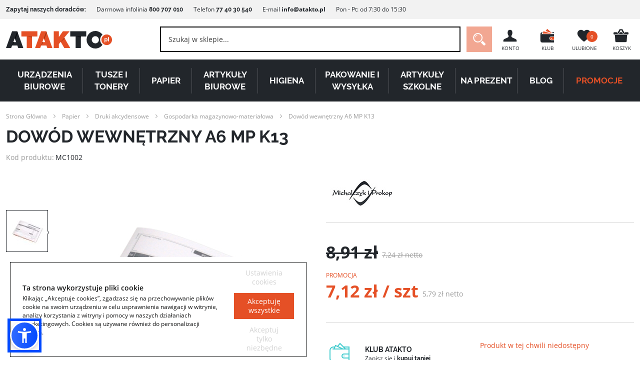

--- FILE ---
content_type: text/html; charset=UTF-8
request_url: https://atakto.pl/dowod-wewnetrzny-a6-mp-k13
body_size: 28435
content:
<!doctype html>
<html lang="pl">
    <head prefix="og: http://ogp.me/ns# fb: http://ogp.me/ns/fb# product: http://ogp.me/ns/product#">
        <script>
    var LOCALE = 'pl\u002DPL';
    var BASE_URL = 'https\u003A\u002F\u002Fatakto.pl\u002F';
    var require = {
        'baseUrl': 'https\u003A\u002F\u002Fatakto.pl\u002Fstatic\u002Fversion1768215951\u002Ffrontend\u002FIdeacto\u002Fatakto\u002Fpl_PL'
    };</script>        <meta charset="utf-8"/>
<meta name="title" content="Dowód wewnętrzny A6 MP K13 - Gospodarka magazynowo-materiałowa - Atakto.pl"/>
<meta name="description" content="Dowód wewnętrzny na papierze offsetowym. Dedykowany do tych podatników, którzy prowadzą księgę przychodów i rozchodów."/>
<meta name="robots" content="INDEX,FOLLOW"/>
<meta name="viewport" content="width=device-width, initial-scale=1"/>
<meta name="format-detection" content="telephone=no"/>
<meta name="msapplication-TileColor" content="#ffffff"/>
<meta name="msapplication-TileImage" content="https://atakto.pl/static/version1768215951/frontend/Ideacto/atakto/pl_PL/Magento_Theme/favicon/ms-icon-144x144.png"/>
<meta name="theme-color" content="#ffffff"/>
<title>Dowód wewnętrzny A6 MP K13 - Gospodarka magazynowo-materiałowa - Atakto.pl</title>
<link  rel="stylesheet" type="text/css"  media="all" href="https://atakto.pl/static/version1768215951/frontend/Ideacto/atakto/pl_PL/VProgs_Notification/css/styles.min.css" />
<link  rel="stylesheet" type="text/css"  media="all" href="https://atakto.pl/static/version1768215951/frontend/Ideacto/atakto/pl_PL/css/styles-m.min.css" />
<link  rel="stylesheet" type="text/css"  media="all" href="https://atakto.pl/static/version1768215951/frontend/Ideacto/atakto/pl_PL/Smartmage_InfoBar/css/info-bar.min.css" />
<link  rel="stylesheet" type="text/css"  media="all" href="https://atakto.pl/static/version1768215951/frontend/Ideacto/atakto/pl_PL/Ves_All/lib/owl.carousel/assets/owl.carousel.min.css" />
<link  rel="stylesheet" type="text/css"  media="all" href="https://atakto.pl/static/version1768215951/frontend/Ideacto/atakto/pl_PL/Ves_All/lib/bootstrap/css/bootstrap.min.css" />
<link  rel="stylesheet" type="text/css"  media="all" href="https://atakto.pl/static/version1768215951/frontend/Ideacto/atakto/pl_PL/Ves_Blog/css/font-awesome.min.css" />
<link  rel="stylesheet" type="text/css"  media="all" href="https://atakto.pl/static/version1768215951/frontend/Ideacto/atakto/pl_PL/Ves_Blog/css/styles.min.css" />
<link  rel="stylesheet" type="text/css"  media="all" href="https://atakto.pl/static/version1768215951/frontend/Ideacto/atakto/pl_PL/WaPoNe_CookieNotification/css/cookienotification.min.css" />
<link  rel="stylesheet" type="text/css"  media="all" href="https://atakto.pl/static/version1768215951/frontend/Ideacto/atakto/pl_PL/mage/gallery/gallery.min.css" />
<link  rel="stylesheet" type="text/css"  media="screen and (min-width: 768px)" href="https://atakto.pl/static/version1768215951/frontend/Ideacto/atakto/pl_PL/css/styles-l.min.css" />
<link  rel="stylesheet" type="text/css"  media="all" type="text/css" rel="stylesheet" href="https://atakto.pl/static/version1768215951/frontend/Ideacto/atakto/pl_PL/css/fonts.min.css" />
<link  rel="icon" type="image/x-icon" href="https://atakto.pl/static/version1768215951/frontend/Ideacto/atakto/pl_PL/Magento_Theme/favicon.ico" />
<link  rel="shortcut icon" type="image/x-icon" href="https://atakto.pl/static/version1768215951/frontend/Ideacto/atakto/pl_PL/Magento_Theme/favicon.ico" />
<script  type="text/javascript"  src="https://atakto.pl/static/version1768215951/frontend/Ideacto/atakto/pl_PL/requirejs/require.min.js"></script>
<script  type="text/javascript"  src="https://atakto.pl/static/version1768215951/frontend/Ideacto/atakto/pl_PL/requirejs-min-resolver.min.js"></script>
<script  type="text/javascript"  src="https://atakto.pl/static/version1768215951/frontend/Ideacto/atakto/pl_PL/mage/requirejs/mixins.min.js"></script>
<script  type="text/javascript"  src="https://atakto.pl/static/version1768215951/frontend/Ideacto/atakto/pl_PL/requirejs-config.min.js"></script>
<script  type="text/javascript"  src="https://atakto.pl/static/version1768215951/frontend/Ideacto/atakto/pl_PL/Smile_ElasticsuiteTracker/js/tracking.min.js"></script>
<link  rel="manifest" href="/manifest.json" />
<link  rel="apple-touch-icon" sizes="57x57" href="https://atakto.pl/static/version1768215951/frontend/Ideacto/atakto/pl_PL/Magento_Theme/favicon/apple-icon-57x57.png" />
<link  rel="apple-touch-icon" sizes="60x60" href="https://atakto.pl/static/version1768215951/frontend/Ideacto/atakto/pl_PL/Magento_Theme/favicon/apple-icon-60x60.png" />
<link  rel="apple-touch-icon" sizes="72x72" href="https://atakto.pl/static/version1768215951/frontend/Ideacto/atakto/pl_PL/Magento_Theme/favicon/apple-icon-72x72.png" />
<link  rel="apple-touch-icon" sizes="76x76" href="https://atakto.pl/static/version1768215951/frontend/Ideacto/atakto/pl_PL/Magento_Theme/favicon/apple-icon-76x76.png" />
<link  rel="apple-touch-icon" sizes="114x114" href="https://atakto.pl/static/version1768215951/frontend/Ideacto/atakto/pl_PL/Magento_Theme/favicon/apple-icon-114x114.png" />
<link  rel="apple-touch-icon" sizes="120x120" href="https://atakto.pl/static/version1768215951/frontend/Ideacto/atakto/pl_PL/Magento_Theme/favicon/apple-icon-120x120.png" />
<link  rel="apple-touch-icon" sizes="144x144" href="https://atakto.pl/static/version1768215951/frontend/Ideacto/atakto/pl_PL/Magento_Theme/favicon/apple-icon-144x144.png" />
<link  rel="apple-touch-icon" sizes="152x152" href="https://atakto.pl/static/version1768215951/frontend/Ideacto/atakto/pl_PL/Magento_Theme/favicon/apple-icon-152x152.png" />
<link  rel="apple-touch-icon" sizes="180x180" href="https://atakto.pl/static/version1768215951/frontend/Ideacto/atakto/pl_PL/Magento_Theme/favicon/apple-icon-180x180.png" />
<link  rel="icon" type="image/png" sizes="192x192" href="https://atakto.pl/static/version1768215951/frontend/Ideacto/atakto/pl_PL/Magento_Theme/favicon/android-icon-192x192.png" />
<link  rel="icon" type="image/png" sizes="32x32" href="https://atakto.pl/static/version1768215951/frontend/Ideacto/atakto/pl_PL/Magento_Theme/favicon/favicon-32x32.png" />
<link  rel="icon" type="image/png" sizes="96x96" href="https://atakto.pl/static/version1768215951/frontend/Ideacto/atakto/pl_PL/Magento_Theme/favicon/favicon-96x96.png" />
<link  rel="icon" type="image/png" sizes="16x16" href="https://atakto.pl/static/version1768215951/frontend/Ideacto/atakto/pl_PL/Magento_Theme/favicon/favicon-16x16.png" />
<link  rel="manifest" href="https://atakto.pl/static/version1768215951/frontend/Ideacto/atakto/pl_PL/Magento_Theme/favicon/manifest.json" />
<link  rel="canonical" href="https://atakto.pl/dowod-wewnetrzny-a6-mp-k13" />
        
<!-- Google Tag Manager by MagePal -->
<script>window.dataLayer = window.dataLayer || [];</script>
<script type="text/x-magento-init">
    {
        "*": {
            "magepalGtmDatalayer": {
                "isCookieRestrictionModeEnabled": 0,
                "currentWebsite": 1,
                "cookieName": "user_allowed_save_cookie",
                "dataLayer": "dataLayer",
                "accountId": "GTM-PG9FNF",
                "data": [{"ecommerce":{"currencyCode":"PLN"},"pageType":"catalog_product_view","list":"detail","product":{"id":"2473","sku":"MC1002","name":"Dow\u00f3d wewn\u0119trzny A6 MP K13","price":"7.12","attribute_set_id":"46","path":"Dow\u00f3d wewn\u0119trzny A6 MP K13"}}],
                "isGdprEnabled": 0,
                "gdprOption": 0,
                "addJsInHeader": 0,
                "containerCode": ""
            }
        }
    }
</script>
<!-- End Google Tag Manager by MagePal -->
    <script type="text/x-magento-init">
        {
            "*": {
                "Magento_PageCache/js/form-key-provider": {
                    "isPaginationCacheEnabled":
                        0                }
            }
        }
    </script>


<meta property="og:title" content="Dow&#xF3;d&#x20;wewn&#x0119;trzny&#x20;A6&#x20;MP&#x20;K13" />
<meta property="og:description" content="Dow&#xF3;d&#x20;wewn&#x0119;trzny&#x20;na&#x20;papierze&#x20;offsetowym.&#x20;Dedykowany&#x20;do&#x20;tych&#x20;podatnik&#xF3;w,&#x20;kt&#xF3;rzy&#x20;prowadz&#x0105;&#x20;ksi&#x0119;g&#x0119;&#x20;przychod&#xF3;w&#x20;i&#x20;rozchod&#xF3;w." />
<meta property="og:locale" content="pl_PL" />
<meta property="og:determiner" content="" />
<meta property="og:type" content="product" />
<meta property="article:author" content="Atakto.pl" />
<meta property="article:tag" content="Papier, Druki akcydensowe, Gospodarka magazynowo-materiałowa, MICHALCZYK" />
<meta property="og:url" content="https://atakto.pl/dowod-wewnetrzny-a6-mp-k13" />
<meta property="og:image" content="https://atakto.pl/media/catalog/product/cache/f2ef526df4d3f6593cb9a4bc99965aeb/i/m/image_975_4_5637247232.jpg" />
<meta property="og:image:type" content="image/jpeg" />
<meta property="og:image:width" content="500" />
<meta property="og:image:height" content="500" />
    <meta property="product:price:amount" content="7.12"/>
    <meta property="product:price:currency"
      content="PLN"/>

<meta name="twitter:title" content="Dow&#xF3;d&#x20;wewn&#x0119;trzny&#x20;A6&#x20;MP&#x20;K13">
<meta name="twitter:description" content="Dow&#xF3;d&#x20;wewn&#x0119;trzny&#x20;na&#x20;papierze&#x20;offsetowym.&#x20;Dedykowany&#x20;do&#x20;tych&#x20;podatnik&#xF3;w,&#x20;kt&#xF3;rzy&#x20;prowadz&#x0105;&#x20;ksi&#x0119;g&#x0119;&#x20;przychod&#xF3;w&#x20;i&#x20;rozchod&#xF3;w.">
<meta name="twitter:image" content="https://atakto.pl/media/catalog/product/cache/f2ef526df4d3f6593cb9a4bc99965aeb/i/m/image_975_4_5637247232.jpg">
<meta name="twitter:site" content="https://atakto.pl/">

<meta name="DC.Title" content="Dow&#xF3;d&#x20;wewn&#x0119;trzny&#x20;A6&#x20;MP&#x20;K13">
<meta name="DC.Creator" content="Atakto.pl">
<meta name="DC.Subject" content="Dow&#xF3;d&#x20;wewn&#x0119;trzny&#x20;A6&#x20;MP&#x20;K13">
<meta name="DC.Description" content="Dow&#xF3;d&#x20;wewn&#x0119;trzny&#x20;na&#x20;papierze&#x20;offsetowym.&#x20;Dedykowany&#x20;do&#x20;tych&#x20;podatnik&#xF3;w,&#x20;kt&#xF3;rzy&#x20;prowadz&#x0105;&#x20;ksi&#x0119;g&#x0119;&#x20;przychod&#xF3;w&#x20;i&#x20;rozchod&#xF3;w.">
<meta name="DC.Publisher" content="Atakto.pl">
<meta name="DC.Contributor" content="Atakto.pl">
<meta name="DC.Type" content="Text">
<meta name="DC.Format" content="HTML">
<meta name="DC.Identifier" content="EAN:5906858001112">
<link rel="DC.Source" href="https://atakto.pl/dowod-wewnetrzny-a6-mp-k13">
<meta name="DC.Language" content="pl_PL">
<meta name="DC.Relation" content="MICHALCZYK">
<meta name="DC.Coverage" content="Poland">
<meta name="DC.Rights" content="Atakto.pl"><script type="application/ld+json">
    {
        "@context": "https://schema.org/",
        "@type": "Product",
        "name": "Dowód wewnętrzny A6 MP K13",
        "description": "Dowód wewnętrzny na papierze offsetowym. Dedykowany do tych podatników, którzy prowadzą księgę przychodów i rozchodów.",
        "sku": "MC1002",
        "gtin8" : "5906858001112",
        "brand": {
            "@type": "Brand",
            "name": "MICHALCZYK"
        },
        "image" : [
            "https://atakto.pl/media/catalog/product/cache/f2ef526df4d3f6593cb9a4bc99965aeb/i/m/image_975_4_5637247232.jpg"
        ],
        "offers" :
        {
            "@type": "Offer",
            "url": "https://atakto.pl/dowod-wewnetrzny-a6-mp-k13",
            "priceCurrency": "PLN",
            "price": "7.12",
            "availability": "https://schema.org/OutOfStock",
            "priceValidUntil" : "2027-01-21"
        }
            }
</script>
    <script type="application/ld+json">
        {
            "@context": "https://schema.org",
            "@type": "BreadcrumbList",
            "itemListElement": [
                                                        {
                        "@type": "ListItem",
                        "position": "1",
                        "name": "Strona Główna",
                        "item": "https://atakto.pl/"
                    }
                                                        ,                    {
                        "@type": "ListItem",
                        "position": "2",
                        "name": "Papier",
                        "item": "https://atakto.pl/papier"
                    }
                                                        ,                    {
                        "@type": "ListItem",
                        "position": "3",
                        "name": "Druki akcydensowe",
                        "item": "https://atakto.pl/papier/druki-akcydensowe"
                    }
                                                        ,                    {
                        "@type": "ListItem",
                        "position": "4",
                        "name": "Gospodarka magazynowo-materiałowa",
                        "item": "https://atakto.pl/papier/druki-akcydensowe/gospodarka-magazynowo-materialowa"
                    }
                                                        ,                    {
                        "@type": "ListItem",
                        "position": "5",
                        "name": "Dowód wewnętrzny A6 MP K13",
                        "item": ""
                    }
                                                ]
        }
    </script>
    </head>
    <body data-container="body"
          data-mage-init='{"loaderAjax": {}, "loader": { "icon": "https://atakto.pl/static/version1768215951/frontend/Ideacto/atakto/pl_PL/images/loader-2.gif"}}'
        id="html-body" class="catalog-product-view product-dowod-wewnetrzny-a6-mp-k13 page-layout-1column">
        
<!-- Google Tag Manager by MagePal -->
<noscript><iframe src="//www.googletagmanager.com/ns.html?id=GTM-PG9FNF"
height="0" width="0" style="display:none;visibility:hidden"></iframe></noscript>
<!-- End Google Tag Manager by MagePal -->
<script>    if (window.APP == undefined) {
        window.APP = {};
    }
    window.APP.localize = [];
    window.APP.localize['currencySymbol'] = "zł";
    window.APP.paths = [];
    window.APP.paths['baseUrl'] = "https://atakto.pl/";
    window.APP.paths['images'] = "https://atakto.pl/static/version1768215951/frontend/Ideacto/atakto/pl_PL/images";
    window.APP.translates = {};</script><script type="text/x-magento-init">
  {
    "*": {
      "js/appf": {},
      "js/additional": {}
    }
  }
</script>

<script type="text/x-magento-init">
    {
        "*": {
            "Magento_PageBuilder/js/widget-initializer": {
                "config": {"[data-content-type=\"slider\"][data-appearance=\"default\"]":{"Magento_PageBuilder\/js\/content-type\/slider\/appearance\/default\/widget":false},"[data-content-type=\"map\"]":{"Magento_PageBuilder\/js\/content-type\/map\/appearance\/default\/widget":false},"[data-content-type=\"row\"]":{"Magento_PageBuilder\/js\/content-type\/row\/appearance\/default\/widget":false},"[data-content-type=\"tabs\"]":{"Magento_PageBuilder\/js\/content-type\/tabs\/appearance\/default\/widget":false},"[data-content-type=\"slide\"]":{"Magento_PageBuilder\/js\/content-type\/slide\/appearance\/default\/widget":{"buttonSelector":".pagebuilder-slide-button","showOverlay":"hover","dataRole":"slide"}},"[data-content-type=\"banner\"]":{"Magento_PageBuilder\/js\/content-type\/banner\/appearance\/default\/widget":{"buttonSelector":".pagebuilder-banner-button","showOverlay":"hover","dataRole":"banner"}},"[data-content-type=\"buttons\"]":{"Magento_PageBuilder\/js\/content-type\/buttons\/appearance\/inline\/widget":false},"[data-content-type=\"products\"][data-appearance=\"carousel\"]":{"Magento_PageBuilder\/js\/content-type\/products\/appearance\/carousel\/widget":false}},
                "breakpoints": {"desktop":{"label":"Desktop","stage":true,"default":true,"class":"desktop-switcher","icon":"Magento_PageBuilder::css\/images\/switcher\/switcher-desktop.svg","conditions":{"min-width":"1024px"},"options":{"products":{"default":{"slidesToShow":"5"}}}},"tablet":{"conditions":{"max-width":"1024px","min-width":"768px"},"options":{"products":{"default":{"slidesToShow":"4"},"continuous":{"slidesToShow":"3"}}}},"mobile":{"label":"Mobile","stage":true,"class":"mobile-switcher","icon":"Magento_PageBuilder::css\/images\/switcher\/switcher-mobile.svg","media":"only screen and (max-width: 768px)","conditions":{"max-width":"768px","min-width":"640px"},"options":{"products":{"default":{"slidesToShow":"3"}}}},"mobile-small":{"conditions":{"max-width":"640px"},"options":{"products":{"default":{"slidesToShow":"2"},"continuous":{"slidesToShow":"1"}}}}}            }
        }
    }
</script>

<div class="cookie-status-message" id="cookie-status">
    The store will not work correctly when cookies are disabled.</div>
<script type="text&#x2F;javascript">document.querySelector("#cookie-status").style.display = "none";</script>
<script type="text/x-magento-init">
    {
        "*": {
            "cookieStatus": {}
        }
    }
</script>

<script type="text/x-magento-init">
    {
        "*": {
            "mage/cookies": {
                "expires": null,
                "path": "\u002F",
                "domain": ".atakto.pl",
                "secure": true,
                "lifetime": "86400"
            }
        }
    }
</script>
    <noscript>
        <div class="message global noscript">
            <div class="content">
                <p>
                    <strong>Wygląda na to, że JavaScript jest wyłączony w twojej przeglądarce.</strong>
                    <span>
                        By w pełni cieszyć się naszą stroną, upewnij się, że włączyłeś JavaScript w swojej przeglądarce.                    </span>
                </p>
            </div>
        </div>
    </noscript>

<script>
    window.cookiesConfig = window.cookiesConfig || {};
    window.cookiesConfig.secure = true;
</script><script>    require.config({
        map: {
            '*': {
                wysiwygAdapter: 'mage/adminhtml/wysiwyg/tiny_mce/tinymceAdapter'
            }
        }
    });</script><script>    require.config({
        paths: {
            googleMaps: 'https\u003A\u002F\u002Fmaps.googleapis.com\u002Fmaps\u002Fapi\u002Fjs\u003Fv\u003D3\u0026key\u003D'
        },
        config: {
            'Magento_PageBuilder/js/utils/map': {
                style: '',
            },
            'Magento_PageBuilder/js/content-type/map/preview': {
                apiKey: '',
                apiKeyErrorMessage: 'You\u0020must\u0020provide\u0020a\u0020valid\u0020\u003Ca\u0020href\u003D\u0027https\u003A\u002F\u002Fatakto.pl\u002Fadminhtml\u002Fsystem_config\u002Fedit\u002Fsection\u002Fcms\u002F\u0023cms_pagebuilder\u0027\u0020target\u003D\u0027_blank\u0027\u003EGoogle\u0020Maps\u0020API\u0020key\u003C\u002Fa\u003E\u0020to\u0020use\u0020a\u0020map.'
            },
            'Magento_PageBuilder/js/form/element/map': {
                apiKey: '',
                apiKeyErrorMessage: 'You\u0020must\u0020provide\u0020a\u0020valid\u0020\u003Ca\u0020href\u003D\u0027https\u003A\u002F\u002Fatakto.pl\u002Fadminhtml\u002Fsystem_config\u002Fedit\u002Fsection\u002Fcms\u002F\u0023cms_pagebuilder\u0027\u0020target\u003D\u0027_blank\u0027\u003EGoogle\u0020Maps\u0020API\u0020key\u003C\u002Fa\u003E\u0020to\u0020use\u0020a\u0020map.'
            },
        }
    });</script><script>
    require.config({
        shim: {
            'Magento_PageBuilder/js/utils/map': {
                deps: ['googleMaps']
            }
        }
    });</script><div class="page-wrapper"><header class="page-header">
<div class="ribbon">
    <div class="row">
<div class="large-12 columns">
<div class="ribbon-container__left"><strong>Zapytaj naszych doradców:</strong> Darmowa infolinia <strong>800 707 010</strong> Telefon&nbsp;<strong>77 40 30 540</strong> E-mail&nbsp;<strong><a href="mailto:info@atakto.pl" target="_blank" rel="noopener">info@atakto.pl</a></strong>&nbsp;Pon - Pt:&nbsp;od&nbsp;7:30&nbsp;do&nbsp;15:30</div>
</div>
</div></div><div class="row"><div class="header-logo">
    <a class="logo" href="https://atakto.pl/" title="Atakto">

        <svg
	        	                        viewBox="0 0 516 85"><style>.st0{fill:#e55026}.st1{fill:#a33714}.st2{fill:#22262b}.st3{fill:#06080d}</style><path class="st0" d="M177 54l6.8-18.7 6.8 18.7H177zm19.1-52.5H171l-29.5 81.2h25.1l4.4-12h25.8l4.4 12h24.6L196.1 1.5z"/><path class="st1" d="M177 54l-6.1 16.7h2.3l7.1-16.7H177zM185.8 40.8L199 9.5l-2.9-8-12.3 33.7 2 5.6z"/><path class="st0" d="M74.7 1.5v25.1h26.5v56.1h25.1V26.6h26.5V1.5H74.7z"/><path class="st2" d="M35.6 54l6.8-18.7L49.2 54H35.6zM54.7 1.5H29.5L0 82.7h25.1l4.4-12h25.8l4.4 12h24.6L54.7 1.5z"/><path class="st3" d="M35.6 54l-6.1 16.7h2.3l7-16.7h-3.2zM44.4 40.8L57.6 9.5l-2.9-8-12.3 33.8 2 5.5z"/><path d="M257.5 63.4z" fill="#22404d"/><path class="st0" d="M283.7 32.3l25.8-30.8h-32.8l-19.2 27.4V1.5h-25.1v81.2h25.1V63.4l8.9-10.7 17.3 30h29l-29-50.4z"/><path class="st1" d="M126.3 26.6h-25l25.1 4.7v-4.7z"/><path class="st2" d="M312.7 1.5v25.1h26.5v56.1h25.1V26.6h26.5V1.5h-78.1z"/><path class="st3" d="M364.3 26.6h-25l25.1 4.7v-4.7z"/><path class="st2" d="M434.9 60c-9.6 0-17.4-7.8-17.4-17.4 0-9.6 7.8-17.4 17.4-17.4 9.6 0 17.4 7.8 17.4 17.4.1 9.5-7.7 17.4-17.4 17.4zm23.2-17.5c0-9.9 4.5-18.7 11.5-24.6C461.9 7.1 449.2 0 434.9 0c-23.5 0-42.5 19-42.5 42.5s19 42.5 42.5 42.5c14.3 0 26.9-7.1 34.7-17.9-7-5.9-11.5-14.7-11.5-24.6z"/><path d="M486.9 38c-2.7 0-3.5 2.4-3.5 4.8s.9 4.7 3.6 4.7 3.5-2.3 3.5-4.7c-.1-2.4-1-4.8-3.6-4.8z" fill="#e35a39"/><path class="st0" d="M501.2 50.2h-4.1V29.6h4.1v20.6zm-13.2.4c-1.8 0-3.5-.8-4.5-2.2h-.1v7.1h-4.1V35.3h3.9v1.9h.1c1-1.6 2.6-2.3 4.4-2.3 4.7 0 6.8 3.8 6.8 8 0 4-2.2 7.7-6.5 7.7zm2.3-33.8c-14.2 0-25.8 11.5-25.8 25.8 0 14.2 11.5 25.8 25.8 25.8 14.2 0 25.8-11.5 25.8-25.8-.1-14.3-11.6-25.8-25.8-25.8z"/><path class="st1" d="M266.5 52.7l.4.6 19.1-17-2.3-4-17.2 20.4z"/></svg>

    </a>
</div><div class="header-nav"><ul><li>
    <a href="https://atakto.pl/customer/account/">
            <span>
                <svg viewBox="0 0 34 34">
                    <path class="dark" d="M17 5c4 0 5 3 5 6.5 0 4-2 5-2 6.5v1c0 3.2 11 4.7 11 8v3H3v-3c0-3.3 11-4.8 11-8v-1c0-1.5-2-2.5-2-6.5C12 8 13 5 17 5z"/>
                </svg>
            </span>
        <p>Konto</p>
    </a>
</li>    <li>
        <a href="/klub-atakto">
            <span>
                <svg width="34" height="34" id="club" viewBox="0 0 34 34">
                    <path class="dark" d="M7 12c-.6 0-1 .4-1 1s.4 1 1 1H3c0-2.2 1.8-4 4-4h.5L7 12z"/>
                    <path class="dark" d="M32 19h-6c-2.2 0-4 1.8-4 4s1.8 4 4 4h6v5H7c-2.2 0-4-1.8-4-4V14h29v5z"/>
                    <path class="orange" d="M26 20h6v6h-6c-1.7 0-3-1.3-3-3s1.3-3 3-3zm0 4c.6 0 1-.4 1-1s-.4-1-1-1-1 .4-1 1 .4 1 1 1z"/>
                    <path class="orange" d="M9.5 8L8 13h19.5z"/>
                    <path class="orange" d="M17.5 3L14 7.5 28 12z"/>
                    <path class="dark" d="M27.5 10H32v2h-2.5z"/>
                </svg>
            </span>
            <p>Klub</p>
        </a>
    </li>
<li class="link wishlist" data-bind="scope: 'wishlist'">
	<a href="https://atakto.pl/wishlist/">
        <span>
            <svg xmlns="http://www.w3.org/2000/svg" viewBox="0 0 34 34">
                <path class="dark"  d="M17 30c-1.1 0-5.4-4.1-8.5-7.5-3-3.3-5.5-5.8-5.5-10C3 8.4 6.4 5 10.5 5 13 5 15.6 6.2 17 8v22zm0 0V8c1.4-1.8 4-3 6.5-3 4.1 0 7.5 3.4 7.5 7.5 0 4.2-2.5 6.7-5.5 10-3.1 3.4-7.4 7.5-8.5 7.5z" fill="#22262b"/>
            </svg>
            <!-- ko if: wishlist().counter -->
                <i data-bind="text: wishlist().counter" id="fav-ammount" class="counter qty"></i>
            <!-- /ko -->
            <!-- ko ifnot: wishlist().counter -->
                <i id="fav-ammount">0</i>
            <!-- /ko -->
        </span>
        <p>Ulubione</p>
	</a>
</li>
<script type="text/x-magento-init">
    {
        "*": {
            "Magento_Ui/js/core/app": {
                "components": {
                    "wishlist": {
                        "component": "Magento_Wishlist/js/view/wishlist"
                    }
                }
            }
        }
    }

</script><li data-block="minicart" class="minicart-wrapper">
    <a class="action showcart" href="https://atakto.pl/checkout/cart/" data-bind="scope: 'minicart_content'">
        <span>
            <svg width="34" height="34" id="cart" viewBox="0 0 34 34">
                <path class="dark" d="M19,10l1,1.8c0.7,1.2,2.2,1.6,3.4,0.9c1-0.6,1.4-1.7,1.2-2.7H31c1.1,0,2,0.9,2,2v1c0,1.1-0.9,2-2,2H17H3 c-1.1,0-2-0.9-2-2v-1c0-1.1,0.9-2,2-2h6.3c-0.2,1,0.2,2.2,1.2,2.7c1.2,0.7,2.7,0.3,3.4-0.9l1-1.8h2H19z M17,16h13l-0.9,13.1 c-0.1,1.1-0.9,1.9-2,1.9H17H6.9c-1.1,0-1.9-0.8-2-1.9L4,16H17z M16,3.2c0.7,0.4,1,1.3,0.5,2L13,11.3c-0.4,0.7-1.3,1-2,0.5 s-1-1.3-0.5-2L14,3.8C14.4,3,15.3,2.8,16,3.2z M18,3.2c0.7-0.4,1.6-0.2,2,0.5l3.5,6.1c0.4,0.7,0.2,1.6-0.5,2s-1.6,0.2-2-0.5 l-3.5-6.1C17,4.5,17.3,3.6,18,3.2z"/>
            </svg>
            <i id="cart-ammount" class="counter qty empty" data-bind="css: { empty: !!getCartParam('summary_count') == false }, blockLoader: isLoading"><!-- ko text: getCartParam('summary_count') --><!-- /ko --></i>
        </span>
        <p>Koszyk</p>

    </a>
            <div class="block block-minicart empty"
             data-role="dropdownDialog"
             data-mage-init='{"dropdownDialog":{
                "appendTo":"[data-block=minicart]",
                "triggerTarget":".showcart",
                "timeout": "2000",
                "closeOnMouseLeave": false,
                "closeOnEscape": true,
                "triggerClass":"active",
                "parentClass":"active",
                "buttons":[]}}'>
            <div id="minicart-content-wrapper" data-bind="scope: 'minicart_content'">
                <!-- ko template: getTemplate() --><!-- /ko -->
            </div>
                    </div>
        <script>
        window.checkout = {"shoppingCartUrl":"https:\/\/atakto.pl\/checkout\/cart\/","checkoutUrl":"https:\/\/atakto.pl\/checkout\/","updateItemQtyUrl":"https:\/\/atakto.pl\/checkout\/sidebar\/updateItemQty\/","removeItemUrl":"https:\/\/atakto.pl\/checkout\/sidebar\/removeItem\/","imageTemplate":"Magento_Catalog\/product\/image_with_borders","baseUrl":"https:\/\/atakto.pl\/","minicartMaxItemsVisible":5,"websiteId":"1","maxItemsToDisplay":10,"storeId":"1","storeGroupId":"1","customerLoginUrl":"https:\/\/atakto.pl\/customer\/account\/login\/","isRedirectRequired":false,"autocomplete":"off","captcha":{"user_login":{"isCaseSensitive":false,"imageHeight":50,"imageSrc":"","refreshUrl":"https:\/\/atakto.pl\/captcha\/refresh\/","isRequired":false,"timestamp":1768962570}}};
    </script>
    <script type="text/x-magento-init">
    {
        "[data-block='minicart']": {
            "Magento_Ui/js/core/app": {"components":{"minicart_content":{"children":{"subtotal.container":{"children":{"subtotal":{"children":{"subtotal.totals":{"config":{"display_cart_subtotal_incl_tax":0,"display_cart_subtotal_excl_tax":0,"template":"Magento_Tax\/checkout\/minicart\/subtotal\/totals"},"children":{"subtotal.totals.msrp":{"component":"Magento_Msrp\/js\/view\/checkout\/minicart\/subtotal\/totals","config":{"displayArea":"minicart-subtotal-hidden","template":"Magento_Msrp\/checkout\/minicart\/subtotal\/totals"}}},"component":"Magento_Tax\/js\/view\/checkout\/minicart\/subtotal\/totals"}},"component":"uiComponent","config":{"template":"Magento_Checkout\/minicart\/subtotal"}}},"component":"uiComponent","config":{"displayArea":"subtotalContainer"}},"item.renderer":{"component":"Magento_Checkout\/js\/view\/cart-item-renderer","config":{"displayArea":"defaultRenderer","template":"Magento_Checkout\/minicart\/item\/default"},"children":{"item.image":{"component":"Magento_Catalog\/js\/view\/image","config":{"template":"Magento_Catalog\/product\/image","displayArea":"itemImage"}},"checkout.cart.item.price.sidebar":{"component":"uiComponent","config":{"template":"Magento_Checkout\/minicart\/item\/price","displayArea":"priceSidebar"}}}},"extra_info":{"component":"uiComponent","config":{"displayArea":"extraInfo"}},"promotion":{"component":"uiComponent","config":{"displayArea":"promotion"}}},"config":{"itemRenderer":{"default":"defaultRenderer","simple":"defaultRenderer","virtual":"defaultRenderer"},"template":"Magento_Checkout\/minicart\/content"},"component":"Magento_Checkout\/js\/view\/minicart"}},"types":[]}        },
        "*": {
            "Magento_Ui/js/block-loader": "https://atakto.pl/static/version1768215951/frontend/Ideacto/atakto/pl_PL/images/loader-1.gif"
        }
    }
    </script>
</li>


</ul></div><div class="header-open-nav"><a href="#" class="open-nav">
    <i>
        <svg width="32" height="21" xmlns="http://www.w3.org/2000/svg"><path d="M0 0h32v3H0V0zm0 9h32v3H0V9zm0 9h32v3H0v-3z" fill="#FFF" fill-rule="evenodd"/></svg>
    </i>
    <i class="opened"><svg xmlns="http://www.w3.org/2000/svg" viewBox="0 0 32 32"><path d="M17.5 16l5.5 5.5-1.5 1.5-5.5-5.5-5.5 5.5L9 21.5l5.5-5.5L9 10.5 10.5 9l5.5 5.5L21.5 9l1.5 1.5-5.5 5.5zM16 32C7.2 32 0 24.8 0 16S7.2 0 16 0s16 7.2 16 16-7.2 16-16 16zm0-2c7.7 0 14-6.3 14-14S23.7 2 16 2 2 8.3 2 16s6.3 14 14 14z" fill="#22262b"/></svg></i>
    <span class="h6">KATEGORIE</span>
</a></div><div class="header-search">
<form class="form minisearch" id="search_mini_form" action="https://atakto.pl/catalogsearch/result/" method="get">
    <div class="field search">
        <div class="control">
            <input id="search"
                   data-mage-init='{"quickSearch":{
                        "formSelector":"#search_mini_form",
                        "url":"https://atakto.pl/search/ajax/suggest/",
                        "destinationSelector":"#search_autocomplete"}
                   }'
                   type="text"
                   name="q"
                   value=""
                   placeholder="Szukaj w sklepie..."
                   class="input-text"
                   maxlength="128"
                   role="combobox"
                   aria-haspopup="false"
                   aria-autocomplete="both"
                   autocomplete="off"/>
            <div id="search_autocomplete" class="search-autocomplete"></div>
                    </div>
    </div>
    <div class="actions">
        <button type="button"
                class="show-search">
            <img src="https://atakto.pl/static/version1768215951/frontend/Ideacto/atakto/pl_PL/images/search-white.svg" alt="Szukaj">
        </button>
        <button type="submit"
                title="Szukaj"
                class="action search">
            <img src="https://atakto.pl/static/version1768215951/frontend/Ideacto/atakto/pl_PL/images/search-white.svg" alt="Szukaj">
        </button>
    </div>
</form></div></div>
<div class="main-navigation">
    <div class="row">
        <div class="large-12 columns">
            <nav>
                <ul>
											                                                    <li  class="level0 nav-1 category-item first level-top parent">
                                <a href="https://atakto.pl/urzadzenia-biurowe">Urządzenia biurowe</a>
								                                    <div class="inner">
										                                        <div class="row">
                                            <div class="large-3 columns mainmenus">
                                                <ul class="submenu">
													                                                        <li  class="level1 nav-1-1 category-item first">
                                                            <a href="https://atakto.pl/urzadzenia-biurowe/ladowarki"><span>Ładowarki</span></a>

															                                                                <i class="arrow"></i>
                                                                <div class="inner inner-level-2">
                                                                    <ul class="level1 nav-1-1 category-item first" >
		                                                                                                                                    </ul>
                                                                </div>
															                                                        </li>
													                                                        <li  class="level1 nav-1-2 category-item">
                                                            <a href="https://atakto.pl/urzadzenia-biurowe/wentylatory"><span>Wentylatory</span></a>

															                                                                <i class="arrow"></i>
                                                                <div class="inner inner-level-2">
                                                                    <ul class="level1 nav-1-2 category-item" >
		                                                                                                                                    </ul>
                                                                </div>
															                                                        </li>
													                                                        <li  class="level1 nav-1-3 category-item">
                                                            <a href="https://atakto.pl/urzadzenia-biurowe/niszczarki"><span>Niszczarki</span></a>

															                                                                <i class="arrow"></i>
                                                                <div class="inner inner-level-2">
                                                                    <ul class="level1 nav-1-3 category-item" >
		                                                                                                                                    </ul>
                                                                </div>
															                                                        </li>
													                                                        <li  class="level1 nav-1-4 category-item">
                                                            <a href="https://atakto.pl/urzadzenia-biurowe/olej-do-niszczarek"><span>Olej do niszczarek</span></a>

															                                                                <i class="arrow"></i>
                                                                <div class="inner inner-level-2">
                                                                    <ul class="level1 nav-1-4 category-item" >
		                                                                                                                                    </ul>
                                                                </div>
															                                                        </li>
													                                                        <li  class="level1 nav-1-5 category-item">
                                                            <a href="https://atakto.pl/urzadzenia-biurowe/oczyszczacze-powietrza"><span>Oczyszczacze powietrza</span></a>

															                                                                <i class="arrow"></i>
                                                                <div class="inner inner-level-2">
                                                                    <ul class="level1 nav-1-5 category-item" >
		                                                                                                                                    </ul>
                                                                </div>
															                                                        </li>
													                                                        <li  class="level1 nav-1-6 category-item">
                                                            <a href="https://atakto.pl/urzadzenia-biurowe/zarowki-led"><span>Żarówki LED</span></a>

															                                                                <i class="arrow"></i>
                                                                <div class="inner inner-level-2">
                                                                    <ul class="level1 nav-1-6 category-item" >
		                                                                                                                                    </ul>
                                                                </div>
															                                                        </li>
													                                                        <li  class="level1 nav-1-7 category-item">
                                                            <a href="https://atakto.pl/urzadzenia-biurowe/baterie"><span>Baterie</span></a>

															                                                                <i class="arrow"></i>
                                                                <div class="inner inner-level-2">
                                                                    <ul class="level1 nav-1-7 category-item" >
		                                                                                                                                    </ul>
                                                                </div>
															                                                        </li>
													                                                        <li  class="level1 nav-1-8 category-item">
                                                            <a href="https://atakto.pl/urzadzenia-biurowe/kalkulatory"><span>Kalkulatory</span></a>

															                                                                <i class="arrow"></i>
                                                                <div class="inner inner-level-2">
                                                                    <ul class="level1 nav-1-8 category-item" >
		                                                                                                                                    </ul>
                                                                </div>
															                                                        </li>
													                                                        <li  class="level1 nav-1-9 category-item">
                                                            <a href="https://atakto.pl/urzadzenia-biurowe/drukarki-etykiet"><span>Drukarki etykiet</span></a>

															                                                                <i class="arrow"></i>
                                                                <div class="inner inner-level-2">
                                                                    <ul class="level1 nav-1-9 category-item" >
		                                                                                                                                    </ul>
                                                                </div>
															                                                        </li>
													                                                        <li  class="level1 nav-1-10 category-item">
                                                            <a href="https://atakto.pl/urzadzenia-biurowe/laminatory"><span>Laminatory</span></a>

															                                                                <i class="arrow"></i>
                                                                <div class="inner inner-level-2">
                                                                    <ul class="level1 nav-1-10 category-item" >
		                                                                                                                                    </ul>
                                                                </div>
															                                                        </li>
													                                                        <li  class="level1 nav-1-11 category-item">
                                                            <a href="https://atakto.pl/urzadzenia-biurowe/bindownice"><span>Bindownice</span></a>

															                                                                <i class="arrow"></i>
                                                                <div class="inner inner-level-2">
                                                                    <ul class="level1 nav-1-11 category-item" >
		                                                                                                                                    </ul>
                                                                </div>
															                                                        </li>
													                                                        <li  class="level1 nav-1-12 category-item">
                                                            <a href="https://atakto.pl/urzadzenia-biurowe/trymery"><span>Trymery</span></a>

															                                                                <i class="arrow"></i>
                                                                <div class="inner inner-level-2">
                                                                    <ul class="level1 nav-1-12 category-item" >
		                                                                                                                                    </ul>
                                                                </div>
															                                                        </li>
													                                                        <li  class="level1 nav-1-13 category-item">
                                                            <a href="https://atakto.pl/urzadzenia-biurowe/gilotyny"><span>Gilotyny</span></a>

															                                                                <i class="arrow"></i>
                                                                <div class="inner inner-level-2">
                                                                    <ul class="level1 nav-1-13 category-item" >
		                                                                                                                                    </ul>
                                                                </div>
															                                                        </li>
													                                                        <li  class="level1 nav-1-14 category-item last">
                                                            <a href="https://atakto.pl/urzadzenia-biurowe/glosniki"><span>Głośniki i słuchawki</span></a>

															                                                                <i class="arrow"></i>
                                                                <div class="inner inner-level-2">
                                                                    <ul class="level1 nav-1-14 category-item last" >
		                                                                                                                                    </ul>
                                                                </div>
															                                                        </li>
													                                                </ul>
                                            </div>
                                            <div class="large-6 large-push-3 columns submenus">
																									                                                        <ul class="level1 nav-1-1 category-item first" >
															                                                        </ul>
																																						                                                        <ul class="level1 nav-1-2 category-item" >
															                                                        </ul>
																																						                                                        <ul class="level1 nav-1-3 category-item" >
															                                                        </ul>
																																						                                                        <ul class="level1 nav-1-4 category-item" >
															                                                        </ul>
																																						                                                        <ul class="level1 nav-1-5 category-item" >
															                                                        </ul>
																																						                                                        <ul class="level1 nav-1-6 category-item" >
															                                                        </ul>
																																						                                                        <ul class="level1 nav-1-7 category-item" >
															                                                        </ul>
																																						                                                        <ul class="level1 nav-1-8 category-item" >
															                                                        </ul>
																																						                                                        <ul class="level1 nav-1-9 category-item" >
															                                                        </ul>
																																						                                                        <ul class="level1 nav-1-10 category-item" >
															                                                        </ul>
																																						                                                        <ul class="level1 nav-1-11 category-item" >
															                                                        </ul>
																																						                                                        <ul class="level1 nav-1-12 category-item" >
															                                                        </ul>
																																						                                                        <ul class="level1 nav-1-13 category-item" >
															                                                        </ul>
																																						                                                        <ul class="level1 nav-1-14 category-item last" >
															                                                        </ul>
																									                                            </div>
                                            <div class="large-3 large-push-9 columns image-block">
                                                <figure class="cat-image">
                                                        <img src="" alt="">
                                                </figure>
                                            </div>
                                        </div>
                                    </div>

                                    <i class="arrow"></i>
								                            </li>
						                                                    <li  class="level0 nav-2 category-item level-top parent">
                                <a href="https://atakto.pl/tusze-i-tonery">Tusze i tonery</a>
								                                    <div class="inner">
										                                        <div class="row">
                                            <div class="large-3 columns mainmenus">
                                                <ul class="submenu">
													                                                        <li  class="level1 nav-2-1 category-item first">
                                                            <a href="https://atakto.pl/tusze-i-tonery/tusze"><span>Tusze</span></a>

															                                                                <i class="arrow"></i>
                                                                <div class="inner inner-level-2">
                                                                    <ul class="level1 nav-2-1 category-item first" >
		                                                                                                                                    </ul>
                                                                </div>
															                                                        </li>
													                                                        <li  class="level1 nav-2-2 category-item">
                                                            <a href="https://atakto.pl/tusze-i-tonery/tonery"><span>Tonery</span></a>

															                                                                <i class="arrow"></i>
                                                                <div class="inner inner-level-2">
                                                                    <ul class="level1 nav-2-2 category-item" >
		                                                                                                                                    </ul>
                                                                </div>
															                                                        </li>
													                                                        <li  class="level1 nav-2-3 category-item">
                                                            <a href="https://atakto.pl/tusze-i-tonery/bebny"><span>Bębny</span></a>

															                                                                <i class="arrow"></i>
                                                                <div class="inner inner-level-2">
                                                                    <ul class="level1 nav-2-3 category-item" >
		                                                                                                                                    </ul>
                                                                </div>
															                                                        </li>
													                                                        <li  class="level1 nav-2-4 category-item">
                                                            <a href="https://atakto.pl/tusze-i-tonery/folia-do-faksow"><span>Folia do faksów</span></a>

															                                                                <i class="arrow"></i>
                                                                <div class="inner inner-level-2">
                                                                    <ul class="level1 nav-2-4 category-item" >
		                                                                                                                                    </ul>
                                                                </div>
															                                                        </li>
													                                                        <li  class="level1 nav-2-5 category-item last">
                                                            <a href="https://atakto.pl/tusze-i-tonery/kasety-i-tasmy-maszynowe"><span>Kasety i taśmy maszynowe</span></a>

															                                                                <i class="arrow"></i>
                                                                <div class="inner inner-level-2">
                                                                    <ul class="level1 nav-2-5 category-item last" >
		                                                                                                                                    </ul>
                                                                </div>
															                                                        </li>
													                                                </ul>
                                            </div>
                                            <div class="large-6 large-push-3 columns submenus">
																									                                                        <ul class="level1 nav-2-1 category-item first" >
															                                                        </ul>
																																						                                                        <ul class="level1 nav-2-2 category-item" >
															                                                        </ul>
																																						                                                        <ul class="level1 nav-2-3 category-item" >
															                                                        </ul>
																																						                                                        <ul class="level1 nav-2-4 category-item" >
															                                                        </ul>
																																						                                                        <ul class="level1 nav-2-5 category-item last" >
															                                                        </ul>
																									                                            </div>
                                            <div class="large-3 large-push-9 columns image-block">
                                                <figure class="cat-image">
                                                        <img src="" alt="">
                                                </figure>
                                            </div>
                                        </div>
                                    </div>

                                    <i class="arrow"></i>
								                            </li>
						                                                    <li  class="level0 nav-3 category-item level-top parent">
                                <a href="https://atakto.pl/papier">Papier</a>
								                                    <div class="inner">
										                                        <div class="row">
                                            <div class="large-3 columns mainmenus">
                                                <ul class="submenu">
													                                                        <li  class="level1 nav-3-1 category-item first">
                                                            <a href="https://atakto.pl/papier/papiery-uniwersalne-biale"><span>Papiery uniwersalne białe</span></a>

															                                                                <i class="arrow"></i>
                                                                <div class="inner inner-level-2">
                                                                    <ul class="level1 nav-3-1 category-item first" >
		                                                                                                                                    </ul>
                                                                </div>
															                                                        </li>
													                                                        <li  class="level1 nav-3-2 category-item">
                                                            <a href="https://atakto.pl/papier/papiery-specjalistyczne"><span>Papiery specjalistyczne</span></a>

															                                                                <i class="arrow"></i>
                                                                <div class="inner inner-level-2">
                                                                    <ul class="level1 nav-3-2 category-item" >
		                                                                                                                                    </ul>
                                                                </div>
															                                                        </li>
													                                                        <li  class="level1 nav-3-3 category-item">
                                                            <a href="https://atakto.pl/papier/papiery-kolorowe"><span>Papiery kolorowe</span></a>

															                                                                <i class="arrow"></i>
                                                                <div class="inner inner-level-2">
                                                                    <ul class="level1 nav-3-3 category-item" >
		                                                                                                                                    </ul>
                                                                </div>
															                                                        </li>
													                                                        <li  class="level1 nav-3-4 category-item">
                                                            <a href="https://atakto.pl/papier/papiery-komputerowe"><span>Papiery komputerowe</span></a>

															                                                                <i class="arrow"></i>
                                                                <div class="inner inner-level-2">
                                                                    <ul class="level1 nav-3-4 category-item" >
		                                                                                                                                    </ul>
                                                                </div>
															                                                        </li>
													                                                        <li  class="level1 nav-3-5 category-item">
                                                            <a href="https://atakto.pl/papier/rolki-do-kas-fiskalnych-i-faxow"><span>Rolki do kas fiskalnych i faxów</span></a>

															                                                                <i class="arrow"></i>
                                                                <div class="inner inner-level-2">
                                                                    <ul class="level1 nav-3-5 category-item" >
		                                                                                                                                    </ul>
                                                                </div>
															                                                        </li>
													                                                        <li  class="level1 nav-3-6 category-item">
                                                            <a href="https://atakto.pl/papier/papier-ozdobny"><span>Papier ozdobny</span></a>

															                                                                <i class="arrow"></i>
                                                                <div class="inner inner-level-2">
                                                                    <ul class="level1 nav-3-6 category-item" >
		                                                                                                                                    </ul>
                                                                </div>
															                                                        </li>
													                                                        <li  class="level1 nav-3-7 category-item">
                                                            <a href="https://atakto.pl/papier/kartony-kolorowe"><span>Kartony kolorowe</span></a>

															                                                                <i class="arrow"></i>
                                                                <div class="inner inner-level-2">
                                                                    <ul class="level1 nav-3-7 category-item" >
		                                                                                                                                    </ul>
                                                                </div>
															                                                        </li>
													                                                        <li  class="level1 nav-3-8 category-item">
                                                            <a href="https://atakto.pl/papier/dyplomy"><span>Dyplomy</span></a>

															                                                                <i class="arrow"></i>
                                                                <div class="inner inner-level-2">
                                                                    <ul class="level1 nav-3-8 category-item" >
		                                                                                                                                    </ul>
                                                                </div>
															                                                        </li>
													                                                        <li  class="level1 nav-3-9 category-item">
                                                            <a href="https://atakto.pl/papier/okladki"><span>Okładki</span></a>

															                                                                <i class="arrow"></i>
                                                                <div class="inner inner-level-2">
                                                                    <ul class="level1 nav-3-9 category-item" >
		                                                                                                                                    </ul>
                                                                </div>
															                                                        </li>
													                                                        <li  class="level1 nav-3-10 category-item">
                                                            <a href="https://atakto.pl/papier/papiery-fotograficzne"><span>Papiery fotograficzne i folie</span></a>

															                                                                <i class="arrow"></i>
                                                                <div class="inner inner-level-2">
                                                                    <ul class="level1 nav-3-10 category-item" >
		                                                                                                                                    </ul>
                                                                </div>
															                                                        </li>
													                                                        <li  class="level1 nav-3-11 category-item">
                                                            <a href="https://atakto.pl/papier/kalki"><span>Kalki</span></a>

															                                                                <i class="arrow"></i>
                                                                <div class="inner inner-level-2">
                                                                    <ul class="level1 nav-3-11 category-item" >
		                                                                                                                                    </ul>
                                                                </div>
															                                                        </li>
													                                                        <li  class="level1 nav-3-12 category-item">
                                                            <a href="https://atakto.pl/papier/papier-pakowy-i-tektury"><span>Papier pakowy i tektury</span></a>

															                                                                <i class="arrow"></i>
                                                                <div class="inner inner-level-2">
                                                                    <ul class="level1 nav-3-12 category-item" >
		                                                                                                                                    </ul>
                                                                </div>
															                                                        </li>
													                                                        <li  class="level1 nav-3-13 category-item last parent">
                                                            <a href="https://atakto.pl/papier/druki-akcydensowe"><span>Druki akcydensowe</span></a>

															                                                                <i class="arrow"></i>
                                                                <div class="inner inner-level-2">
                                                                    <ul class="level1 nav-3-13 category-item last parent" >
		                                                                			                                                                                                                                                <li  class="level2 nav-3-13-1 category-item first">
                                                                                    <a href="https://atakto.pl/papier/druki-akcydensowe/obrot-towarowy"><span>Obrót towarowy</span></a>
                                                                                </li>
			                                                                                                                                                <li  class="level2 nav-3-13-2 category-item">
                                                                                    <a href="https://atakto.pl/papier/druki-akcydensowe/gospodarka-magazynowo-materialowa"><span>Gospodarka magazynowo-materiałowa</span></a>
                                                                                </li>
			                                                                                                                                                <li  class="level2 nav-3-13-3 category-item">
                                                                                    <a href="https://atakto.pl/papier/druki-akcydensowe/kadry-place-ksiegowosc"><span>Kadry/płace/księgowość</span></a>
                                                                                </li>
			                                                                                                                                                <li  class="level2 nav-3-13-4 category-item last">
                                                                                    <a href="https://atakto.pl/papier/druki-akcydensowe/ksiazki-i-rejestry"><span>Książki i rejestry</span></a>
                                                                                </li>
			                                                                		                                                                                                                                    </ul>
                                                                </div>
															                                                        </li>
													                                                </ul>
                                            </div>
                                            <div class="large-6 large-push-3 columns submenus">
																									                                                        <ul class="level1 nav-3-1 category-item first" >
															                                                        </ul>
																																						                                                        <ul class="level1 nav-3-2 category-item" >
															                                                        </ul>
																																						                                                        <ul class="level1 nav-3-3 category-item" >
															                                                        </ul>
																																						                                                        <ul class="level1 nav-3-4 category-item" >
															                                                        </ul>
																																						                                                        <ul class="level1 nav-3-5 category-item" >
															                                                        </ul>
																																						                                                        <ul class="level1 nav-3-6 category-item" >
															                                                        </ul>
																																						                                                        <ul class="level1 nav-3-7 category-item" >
															                                                        </ul>
																																						                                                        <ul class="level1 nav-3-8 category-item" >
															                                                        </ul>
																																						                                                        <ul class="level1 nav-3-9 category-item" >
															                                                        </ul>
																																						                                                        <ul class="level1 nav-3-10 category-item" >
															                                                        </ul>
																																						                                                        <ul class="level1 nav-3-11 category-item" >
															                                                        </ul>
																																						                                                        <ul class="level1 nav-3-12 category-item" >
															                                                        </ul>
																																						                                                        <ul class="level1 nav-3-13 category-item last parent" >
																															                                                                    <li  class="level2 nav-3-13-1 category-item first">
                                                                        <a href="https://atakto.pl/papier/druki-akcydensowe/obrot-towarowy"><span>Obrót towarowy</span></a>
                                                                    </li>
																                                                                    <li  class="level2 nav-3-13-2 category-item">
                                                                        <a href="https://atakto.pl/papier/druki-akcydensowe/gospodarka-magazynowo-materialowa"><span>Gospodarka magazynowo-materiałowa</span></a>
                                                                    </li>
																                                                                    <li  class="level2 nav-3-13-3 category-item">
                                                                        <a href="https://atakto.pl/papier/druki-akcydensowe/kadry-place-ksiegowosc"><span>Kadry/płace/księgowość</span></a>
                                                                    </li>
																                                                                    <li  class="level2 nav-3-13-4 category-item last">
                                                                        <a href="https://atakto.pl/papier/druki-akcydensowe/ksiazki-i-rejestry"><span>Książki i rejestry</span></a>
                                                                    </li>
																															                                                        </ul>
																									                                            </div>
                                            <div class="large-3 large-push-9 columns image-block">
                                                <figure class="cat-image">
                                                        <img src="" alt="">
                                                </figure>
                                            </div>
                                        </div>
                                    </div>

                                    <i class="arrow"></i>
								                            </li>
						                                                    <li  class="level0 nav-4 category-item level-top parent">
                                <a href="https://atakto.pl/artykuly-biurowe">Artykuły biurowe</a>
								                                    <div class="inner">
										                                        <div class="row">
                                            <div class="large-3 columns mainmenus">
                                                <ul class="submenu">
													                                                        <li  class="level1 nav-4-1 category-item first parent">
                                                            <a href="https://atakto.pl/artykuly-biurowe/wyposazenie-biur"><span>Wyposażenie biur</span></a>

															                                                                <i class="arrow"></i>
                                                                <div class="inner inner-level-2">
                                                                    <ul class="level1 nav-4-1 category-item first parent" >
		                                                                			                                                                                                                                                <li  class="level2 nav-4-1-1 category-item first">
                                                                                    <a href="https://atakto.pl/artykuly-biurowe/wyposazenie-biur/lampki-biurowe"><span>Lampki biurowe</span></a>
                                                                                </li>
			                                                                                                                                                <li  class="level2 nav-4-1-2 category-item">
                                                                                    <a href="https://atakto.pl/artykuly-biurowe/wyposazenie-biur/apteczki"><span>Apteczki</span></a>
                                                                                </li>
			                                                                                                                                                <li  class="level2 nav-4-1-3 category-item">
                                                                                    <a href="https://atakto.pl/artykuly-biurowe/wyposazenie-biur/kubki"><span>Kubki, butelki i termosy</span></a>
                                                                                </li>
			                                                                                                                                                <li  class="level2 nav-4-1-4 category-item">
                                                                                    <a href="https://atakto.pl/artykuly-biurowe/wyposazenie-biur/wentylatory"><span>Wentylatory</span></a>
                                                                                </li>
			                                                                                                                                                <li  class="level2 nav-4-1-5 category-item">
                                                                                    <a href="https://atakto.pl/artykuly-biurowe/wyposazenie-biur/krzesla"><span>Krzesła</span></a>
                                                                                </li>
			                                                                                                                                                <li  class="level2 nav-4-1-6 category-item">
                                                                                    <a href="https://atakto.pl/artykuly-biurowe/wyposazenie-biur/kasetki"><span>Kasetki</span></a>
                                                                                </li>
			                                                                                                                                                <li  class="level2 nav-4-1-7 category-item">
                                                                                    <a href="https://atakto.pl/artykuly-biurowe/wyposazenie-biur/tabliczki-informacyjne"><span>Tabliczki i naklejki informacyjne</span></a>
                                                                                </li>
			                                                                                                                                                <li  class="level2 nav-4-1-8 category-item">
                                                                                    <a href="https://atakto.pl/artykuly-biurowe/wyposazenie-biur/zegary"><span>Zegary</span></a>
                                                                                </li>
			                                                                                                                                                <li  class="level2 nav-4-1-9 category-item">
                                                                                    <a href="https://atakto.pl/artykuly-biurowe/wyposazenie-biur/pojemniki-i-organizery"><span>Pojemniki i organizery</span></a>
                                                                                </li>
			                                                                                                                                                <li  class="level2 nav-4-1-10 category-item">
                                                                                    <a href="https://atakto.pl/artykuly-biurowe/wyposazenie-biur/wieszaki"><span>Wieszaki</span></a>
                                                                                </li>
			                                                                                                                                                <li  class="level2 nav-4-1-11 category-item">
                                                                                    <a href="https://atakto.pl/artykuly-biurowe/wyposazenie-biur/szafki-na-klucze"><span>Szafki na klucze</span></a>
                                                                                </li>
			                                                                                                                                                <li  class="level2 nav-4-1-12 category-item">
                                                                                    <a href="https://atakto.pl/artykuly-biurowe/wyposazenie-biur/akcesoria-do-szafek"><span>Akcesoria do szafek</span></a>
                                                                                </li>
			                                                                                                                                                <li  class="level2 nav-4-1-13 category-item">
                                                                                    <a href="https://atakto.pl/artykuly-biurowe/wyposazenie-biur/kosze"><span>Kosze</span></a>
                                                                                </li>
			                                                                                                                                                <li  class="level2 nav-4-1-14 category-item">
                                                                                    <a href="https://atakto.pl/artykuly-biurowe/wyposazenie-biur/czajniki-i-ekspresy"><span>Czajniki i ekspresy</span></a>
                                                                                </li>
			                                                                                                                                                <li  class="level2 nav-4-1-15 category-item last">
                                                                                    <a href="https://atakto.pl/artykuly-biurowe/wyposazenie-biur/zarowki-led"><span>Żarówki LED</span></a>
                                                                                </li>
			                                                                		                                                                                                                                    </ul>
                                                                </div>
															                                                        </li>
													                                                        <li  class="level1 nav-4-2 category-item parent">
                                                            <a href="https://atakto.pl/artykuly-biurowe/etykiety-i-maszyny-do-oznaczania"><span>Etykiety i maszyny do oznaczania</span></a>

															                                                                <i class="arrow"></i>
                                                                <div class="inner inner-level-2">
                                                                    <ul class="level1 nav-4-2 category-item parent" >
		                                                                			                                                                                                                                                <li  class="level2 nav-4-2-1 category-item first">
                                                                                    <a href="https://atakto.pl/artykuly-biurowe/etykiety-i-maszyny-do-oznaczania/drukarki-etykiet"><span>Drukarki etykiet</span></a>
                                                                                </li>
			                                                                                                                                                <li  class="level2 nav-4-2-2 category-item">
                                                                                    <a href="https://atakto.pl/artykuly-biurowe/etykiety-i-maszyny-do-oznaczania/etykiety-samoprzylepne"><span>Etykiety samoprzylepne</span></a>
                                                                                </li>
			                                                                                                                                                <li  class="level2 nav-4-2-3 category-item last">
                                                                                    <a href="https://atakto.pl/artykuly-biurowe/etykiety-i-maszyny-do-oznaczania/tasmy-do-drukarek-etykiet"><span>Taśmy do drukarek etykiet</span></a>
                                                                                </li>
			                                                                		                                                                                                                                    </ul>
                                                                </div>
															                                                        </li>
													                                                        <li  class="level1 nav-4-3 category-item parent">
                                                            <a href="https://atakto.pl/artykuly-biurowe/artykuly-papiernicze"><span>Artykuły papiernicze</span></a>

															                                                                <i class="arrow"></i>
                                                                <div class="inner inner-level-2">
                                                                    <ul class="level1 nav-4-3 category-item parent" >
		                                                                			                                                                                                                                                <li  class="level2 nav-4-3-1 category-item first">
                                                                                    <a href="https://atakto.pl/artykuly-biurowe/artykuly-papiernicze/koperty"><span>Koperty</span></a>
                                                                                </li>
			                                                                                                                                                <li  class="level2 nav-4-3-2 category-item">
                                                                                    <a href="https://atakto.pl/artykuly-biurowe/artykuly-papiernicze/bloki-notatnikowe"><span>Bloki notatnikowe</span></a>
                                                                                </li>
			                                                                                                                                                <li  class="level2 nav-4-3-3 category-item">
                                                                                    <a href="https://atakto.pl/artykuly-biurowe/artykuly-papiernicze/bruliony"><span>Bruliony</span></a>
                                                                                </li>
			                                                                                                                                                <li  class="level2 nav-4-3-4 category-item">
                                                                                    <a href="https://atakto.pl/artykuly-biurowe/artykuly-papiernicze/zeszyty"><span>Zeszyty</span></a>
                                                                                </li>
			                                                                                                                                                <li  class="level2 nav-4-3-5 category-item">
                                                                                    <a href="https://atakto.pl/artykuly-biurowe/artykuly-papiernicze/kolonotatniki"><span>Kołonotatniki</span></a>
                                                                                </li>
			                                                                                                                                                <li  class="level2 nav-4-3-6 category-item">
                                                                                    <a href="https://atakto.pl/artykuly-biurowe/artykuly-papiernicze/kostki-biurowe"><span>Kostki biurowe</span></a>
                                                                                </li>
			                                                                                                                                                <li  class="level2 nav-4-3-7 category-item">
                                                                                    <a href="https://atakto.pl/artykuly-biurowe/artykuly-papiernicze/karteczki-samoprzylepne"><span>Karteczki samoprzylepne</span></a>
                                                                                </li>
			                                                                                                                                                <li  class="level2 nav-4-3-8 category-item">
                                                                                    <a href="https://atakto.pl/artykuly-biurowe/artykuly-papiernicze/zakladki-indeksujace"><span>Zakładki indeksujące</span></a>
                                                                                </li>
			                                                                                                                                                <li  class="level2 nav-4-3-9 category-item">
                                                                                    <a href="https://atakto.pl/artykuly-biurowe/artykuly-papiernicze/skorowidze-i-notesy"><span>Skorowidze i notesy</span></a>
                                                                                </li>
			                                                                                                                                                <li  class="level2 nav-4-3-10 category-item last">
                                                                                    <a href="https://atakto.pl/artykuly-biurowe/artykuly-papiernicze/kolorowanki-dla-doroslych-mandale"><span>Kolorowanki dla dorosłych, mandale</span></a>
                                                                                </li>
			                                                                		                                                                                                                                    </ul>
                                                                </div>
															                                                        </li>
													                                                        <li  class="level1 nav-4-4 category-item parent">
                                                            <a href="https://atakto.pl/artykuly-biurowe/przybory-do-pisania-i-korygowania"><span>Przybory do pisania i korygowania</span></a>

															                                                                <i class="arrow"></i>
                                                                <div class="inner inner-level-2">
                                                                    <ul class="level1 nav-4-4 category-item parent" >
		                                                                			                                                                                                                                                <li  class="level2 nav-4-4-1 category-item first">
                                                                                    <a href="https://atakto.pl/artykuly-biurowe/przybory-do-pisania-i-korygowania/piora-wieczne"><span>Pióra wieczne</span></a>
                                                                                </li>
			                                                                                                                                                <li  class="level2 nav-4-4-2 category-item">
                                                                                    <a href="https://atakto.pl/artykuly-biurowe/przybory-do-pisania-i-korygowania/dlugopisy"><span>Długopisy</span></a>
                                                                                </li>
			                                                                                                                                                <li  class="level2 nav-4-4-3 category-item">
                                                                                    <a href="https://atakto.pl/artykuly-biurowe/przybory-do-pisania-i-korygowania/piora-kulkowe"><span>Pióra kulkowe</span></a>
                                                                                </li>
			                                                                                                                                                <li  class="level2 nav-4-4-4 category-item">
                                                                                    <a href="https://atakto.pl/artykuly-biurowe/przybory-do-pisania-i-korygowania/cienkopisy"><span>Cienkopisy</span></a>
                                                                                </li>
			                                                                                                                                                <li  class="level2 nav-4-4-5 category-item">
                                                                                    <a href="https://atakto.pl/artykuly-biurowe/przybory-do-pisania-i-korygowania/foliopisy"><span>Foliopisy</span></a>
                                                                                </li>
			                                                                                                                                                <li  class="level2 nav-4-4-6 category-item">
                                                                                    <a href="https://atakto.pl/artykuly-biurowe/przybory-do-pisania-i-korygowania/wklady"><span>Wkłady</span></a>
                                                                                </li>
			                                                                                                                                                <li  class="level2 nav-4-4-7 category-item">
                                                                                    <a href="https://atakto.pl/artykuly-biurowe/przybory-do-pisania-i-korygowania/zakreslacze"><span>Zakreślacze</span></a>
                                                                                </li>
			                                                                                                                                                <li  class="level2 nav-4-4-8 category-item">
                                                                                    <a href="https://atakto.pl/artykuly-biurowe/przybory-do-pisania-i-korygowania/markery"><span>Markery</span></a>
                                                                                </li>
			                                                                                                                                                <li  class="level2 nav-4-4-9 category-item">
                                                                                    <a href="https://atakto.pl/artykuly-biurowe/przybory-do-pisania-i-korygowania/olowki"><span>Ołówki</span></a>
                                                                                </li>
			                                                                                                                                                <li  class="level2 nav-4-4-10 category-item">
                                                                                    <a href="https://atakto.pl/artykuly-biurowe/przybory-do-pisania-i-korygowania/grafit"><span>Grafit</span></a>
                                                                                </li>
			                                                                                                                                                <li  class="level2 nav-4-4-11 category-item">
                                                                                    <a href="https://atakto.pl/artykuly-biurowe/przybory-do-pisania-i-korygowania/gumki"><span>Gumki</span></a>
                                                                                </li>
			                                                                                                                                                <li  class="level2 nav-4-4-12 category-item">
                                                                                    <a href="https://atakto.pl/artykuly-biurowe/przybory-do-pisania-i-korygowania/temperowki"><span>Temperówki</span></a>
                                                                                </li>
			                                                                                                                                                <li  class="level2 nav-4-4-13 category-item">
                                                                                    <a href="https://atakto.pl/artykuly-biurowe/przybory-do-pisania-i-korygowania/korektory"><span>Korektory</span></a>
                                                                                </li>
			                                                                                                                                                <li  class="level2 nav-4-4-14 category-item">
                                                                                    <a href="https://atakto.pl/artykuly-biurowe/przybory-do-pisania-i-korygowania/linijki"><span>Linijki</span></a>
                                                                                </li>
			                                                                                                                                                <li  class="level2 nav-4-4-15 category-item">
                                                                                    <a href="https://atakto.pl/artykuly-biurowe/przybory-do-pisania-i-korygowania/zestawy-do-pisania"><span>Zestawy do pisania</span></a>
                                                                                </li>
			                                                                                                                                                <li  class="level2 nav-4-4-16 category-item">
                                                                                    <a href="https://atakto.pl/artykuly-biurowe/przybory-do-pisania-i-korygowania/ekskluzywne-przybory-do-pisania"><span>Ekskluzywne przybory do pisania</span></a>
                                                                                </li>
			                                                                                                                                                <li  class="level2 nav-4-4-17 category-item last">
                                                                                    <a href="https://atakto.pl/artykuly-biurowe/przybory-do-pisania-i-korygowania/piora-ingenuity"><span>Pióra Ingenuity</span></a>
                                                                                </li>
			                                                                		                                                                                                                                    </ul>
                                                                </div>
															                                                        </li>
													                                                        <li  class="level1 nav-4-5 category-item parent">
                                                            <a href="https://atakto.pl/artykuly-biurowe/akcesoria-biurowe"><span>Akcesoria biurowe</span></a>

															                                                                <i class="arrow"></i>
                                                                <div class="inner inner-level-2">
                                                                    <ul class="level1 nav-4-5 category-item parent" >
		                                                                			                                                                                                                                                <li  class="level2 nav-4-5-1 category-item first">
                                                                                    <a href="https://atakto.pl/artykuly-biurowe/akcesoria-biurowe/pieczatki"><span>Pieczątki</span></a>
                                                                                </li>
			                                                                                                                                                <li  class="level2 nav-4-5-2 category-item">
                                                                                    <a href="https://atakto.pl/artykuly-biurowe/akcesoria-biurowe/zszywacze"><span>Zszywacze</span></a>
                                                                                </li>
			                                                                                                                                                <li  class="level2 nav-4-5-3 category-item">
                                                                                    <a href="https://atakto.pl/artykuly-biurowe/akcesoria-biurowe/zszywki"><span>Zszywki</span></a>
                                                                                </li>
			                                                                                                                                                <li  class="level2 nav-4-5-4 category-item">
                                                                                    <a href="https://atakto.pl/artykuly-biurowe/akcesoria-biurowe/rozszywacze"><span>Rozszywacze</span></a>
                                                                                </li>
			                                                                                                                                                <li  class="level2 nav-4-5-5 category-item">
                                                                                    <a href="https://atakto.pl/artykuly-biurowe/akcesoria-biurowe/dziurkacze"><span>Dziurkacze</span></a>
                                                                                </li>
			                                                                                                                                                <li  class="level2 nav-4-5-6 category-item">
                                                                                    <a href="https://atakto.pl/artykuly-biurowe/akcesoria-biurowe/nozyczki-biurowe"><span>Nożyczki biurowe</span></a>
                                                                                </li>
			                                                                                                                                                <li  class="level2 nav-4-5-7 category-item">
                                                                                    <a href="https://atakto.pl/artykuly-biurowe/akcesoria-biurowe/nozyki"><span>Nożyki</span></a>
                                                                                </li>
			                                                                                                                                                <li  class="level2 nav-4-5-8 category-item">
                                                                                    <a href="https://atakto.pl/artykuly-biurowe/akcesoria-biurowe/sznurki"><span>Sznurki</span></a>
                                                                                </li>
			                                                                                                                                                <li  class="level2 nav-4-5-9 category-item">
                                                                                    <a href="https://atakto.pl/artykuly-biurowe/akcesoria-biurowe/folia-stretch"><span>Folia stretch</span></a>
                                                                                </li>
			                                                                                                                                                <li  class="level2 nav-4-5-10 category-item">
                                                                                    <a href="https://atakto.pl/artykuly-biurowe/akcesoria-biurowe/tasmy-klejace"><span>Taśmy klejące</span></a>
                                                                                </li>
			                                                                                                                                                <li  class="level2 nav-4-5-11 category-item">
                                                                                    <a href="https://atakto.pl/artykuly-biurowe/akcesoria-biurowe/dyspensery"><span>Dyspensery</span></a>
                                                                                </li>
			                                                                                                                                                <li  class="level2 nav-4-5-12 category-item">
                                                                                    <a href="https://atakto.pl/artykuly-biurowe/akcesoria-biurowe/oklejarki"><span>Oklejarki</span></a>
                                                                                </li>
			                                                                                                                                                <li  class="level2 nav-4-5-13 category-item">
                                                                                    <a href="https://atakto.pl/artykuly-biurowe/akcesoria-biurowe/kleje"><span>Kleje</span></a>
                                                                                </li>
			                                                                                                                                                <li  class="level2 nav-4-5-14 category-item">
                                                                                    <a href="https://atakto.pl/artykuly-biurowe/akcesoria-biurowe/spinacze"><span>Spinacze</span></a>
                                                                                </li>
			                                                                                                                                                <li  class="level2 nav-4-5-15 category-item">
                                                                                    <a href="https://atakto.pl/artykuly-biurowe/akcesoria-biurowe/klipy"><span>Klipy</span></a>
                                                                                </li>
			                                                                                                                                                <li  class="level2 nav-4-5-16 category-item">
                                                                                    <a href="https://atakto.pl/artykuly-biurowe/akcesoria-biurowe/pinezki-i-szpilki"><span>Pinezki i szpilki</span></a>
                                                                                </li>
			                                                                                                                                                <li  class="level2 nav-4-5-17 category-item">
                                                                                    <a href="https://atakto.pl/artykuly-biurowe/akcesoria-biurowe/identyfikatory"><span>Identyfikatory i akcesoria</span></a>
                                                                                </li>
			                                                                                                                                                <li  class="level2 nav-4-5-18 category-item">
                                                                                    <a href="https://atakto.pl/artykuly-biurowe/akcesoria-biurowe/gumki-recepturki"><span>Gumki recepturki</span></a>
                                                                                </li>
			                                                                                                                                                <li  class="level2 nav-4-5-19 category-item last">
                                                                                    <a href="https://atakto.pl/artykuly-biurowe/akcesoria-biurowe/zwilzacze"><span>Zwilżacze</span></a>
                                                                                </li>
			                                                                		                                                                                                                                    </ul>
                                                                </div>
															                                                        </li>
													                                                        <li  class="level1 nav-4-6 category-item parent">
                                                            <a href="https://atakto.pl/artykuly-biurowe/archiwizacja-dokumentow"><span>Archiwizacja dokumentów</span></a>

															                                                                <i class="arrow"></i>
                                                                <div class="inner inner-level-2">
                                                                    <ul class="level1 nav-4-6 category-item parent" >
		                                                                			                                                                                                                                                <li  class="level2 nav-4-6-1 category-item first">
                                                                                    <a href="https://atakto.pl/artykuly-biurowe/archiwizacja-dokumentow/segregatory"><span>Segregatory</span></a>
                                                                                </li>
			                                                                                                                                                <li  class="level2 nav-4-6-2 category-item">
                                                                                    <a href="https://atakto.pl/artykuly-biurowe/archiwizacja-dokumentow/przekladki"><span>Przekładki</span></a>
                                                                                </li>
			                                                                                                                                                <li  class="level2 nav-4-6-3 category-item">
                                                                                    <a href="https://atakto.pl/artykuly-biurowe/archiwizacja-dokumentow/koszulki"><span>Koszulki</span></a>
                                                                                </li>
			                                                                                                                                                <li  class="level2 nav-4-6-4 category-item">
                                                                                    <a href="https://atakto.pl/artykuly-biurowe/archiwizacja-dokumentow/ofertowki"><span>Ofertówki</span></a>
                                                                                </li>
			                                                                                                                                                <li  class="level2 nav-4-6-5 category-item">
                                                                                    <a href="https://atakto.pl/artykuly-biurowe/archiwizacja-dokumentow/skoroszyty"><span>Skoroszyty</span></a>
                                                                                </li>
			                                                                                                                                                <li  class="level2 nav-4-6-6 category-item">
                                                                                    <a href="https://atakto.pl/artykuly-biurowe/archiwizacja-dokumentow/albumy-ofertowe"><span>Albumy ofertowe</span></a>
                                                                                </li>
			                                                                                                                                                <li  class="level2 nav-4-6-7 category-item">
                                                                                    <a href="https://atakto.pl/artykuly-biurowe/archiwizacja-dokumentow/teczki"><span>Teczki</span></a>
                                                                                </li>
			                                                                                                                                                <li  class="level2 nav-4-6-8 category-item">
                                                                                    <a href="https://atakto.pl/artykuly-biurowe/archiwizacja-dokumentow/deski-i-teczki-z-klipem"><span>Deski i teczki z klipem</span></a>
                                                                                </li>
			                                                                                                                                                <li  class="level2 nav-4-6-9 category-item">
                                                                                    <a href="https://atakto.pl/artykuly-biurowe/archiwizacja-dokumentow/pudla-archiwizacyjne"><span>Pudła archiwizacyjne</span></a>
                                                                                </li>
			                                                                                                                                                <li  class="level2 nav-4-6-10 category-item">
                                                                                    <a href="https://atakto.pl/artykuly-biurowe/archiwizacja-dokumentow/klipsy-archiwizacyjne"><span>Klipsy archiwizacyjne</span></a>
                                                                                </li>
			                                                                                                                                                <li  class="level2 nav-4-6-11 category-item">
                                                                                    <a href="https://atakto.pl/artykuly-biurowe/archiwizacja-dokumentow/systemy-archiwizacyjne"><span>Systemy archiwizacyjne</span></a>
                                                                                </li>
			                                                                                                                                                <li  class="level2 nav-4-6-12 category-item">
                                                                                    <a href="https://atakto.pl/artykuly-biurowe/archiwizacja-dokumentow/pojemniki-na-czasopisma"><span>Pojemniki na czasopisma</span></a>
                                                                                </li>
			                                                                                                                                                <li  class="level2 nav-4-6-13 category-item">
                                                                                    <a href="https://atakto.pl/artykuly-biurowe/archiwizacja-dokumentow/teczki-do-podpisu"><span>Teczki do podpisu</span></a>
                                                                                </li>
			                                                                                                                                                <li  class="level2 nav-4-6-14 category-item">
                                                                                    <a href="https://atakto.pl/artykuly-biurowe/archiwizacja-dokumentow/ksiazki-korespondencyjne"><span>Książki korespondencyjne</span></a>
                                                                                </li>
			                                                                                                                                                <li  class="level2 nav-4-6-15 category-item">
                                                                                    <a href="https://atakto.pl/artykuly-biurowe/archiwizacja-dokumentow/teczki-akt-osobowych"><span>Teczki i segregatory do akt osobowych</span></a>
                                                                                </li>
			                                                                                                                                                <li  class="level2 nav-4-6-16 category-item">
                                                                                    <a href="https://atakto.pl/artykuly-biurowe/archiwizacja-dokumentow/wizytowniki"><span>Wizytowniki</span></a>
                                                                                </li>
			                                                                                                                                                <li  class="level2 nav-4-6-17 category-item">
                                                                                    <a href="https://atakto.pl/artykuly-biurowe/archiwizacja-dokumentow/przyborniki-na-biurko"><span>Przyborniki na biurko</span></a>
                                                                                </li>
			                                                                                                                                                <li  class="level2 nav-4-6-18 category-item">
                                                                                    <a href="https://atakto.pl/artykuly-biurowe/archiwizacja-dokumentow/polki-na-dokumenty"><span>Półki na dokumenty</span></a>
                                                                                </li>
			                                                                                                                                                <li  class="level2 nav-4-6-19 category-item">
                                                                                    <a href="https://atakto.pl/artykuly-biurowe/archiwizacja-dokumentow/maty-na-biurko"><span>Maty na biurko</span></a>
                                                                                </li>
			                                                                                                                                                <li  class="level2 nav-4-6-20 category-item">
                                                                                    <a href="https://atakto.pl/artykuly-biurowe/archiwizacja-dokumentow/wklady-do-wizytownikow"><span>Wkłady do wizytowników</span></a>
                                                                                </li>
			                                                                                                                                                <li  class="level2 nav-4-6-21 category-item">
                                                                                    <a href="https://atakto.pl/artykuly-biurowe/archiwizacja-dokumentow/etykiety-do-segregatorow"><span>Etykiety do segregatorów</span></a>
                                                                                </li>
			                                                                                                                                                <li  class="level2 nav-4-6-22 category-item last">
                                                                                    <a href="https://atakto.pl/artykuly-biurowe/archiwizacja-dokumentow/wklady-do-segregatorow"><span>Wkłady do segregatorów</span></a>
                                                                                </li>
			                                                                		                                                                                                                                    </ul>
                                                                </div>
															                                                        </li>
													                                                        <li  class="level1 nav-4-7 category-item parent">
                                                            <a href="https://atakto.pl/artykuly-biurowe/prezentacja-i-konferencja"><span>Prezentacja i konferencja</span></a>

															                                                                <i class="arrow"></i>
                                                                <div class="inner inner-level-2">
                                                                    <ul class="level1 nav-4-7 category-item parent" >
		                                                                			                                                                                                                                                <li  class="level2 nav-4-7-1 category-item first">
                                                                                    <a href="https://atakto.pl/artykuly-biurowe/prezentacja-i-konferencja/wskazniki-laserowe"><span>Wskaźniki laserowe</span></a>
                                                                                </li>
			                                                                                                                                                <li  class="level2 nav-4-7-2 category-item">
                                                                                    <a href="https://atakto.pl/artykuly-biurowe/prezentacja-i-konferencja/flipcharty"><span>Flipcharty</span></a>
                                                                                </li>
			                                                                                                                                                <li  class="level2 nav-4-7-3 category-item">
                                                                                    <a href="https://atakto.pl/artykuly-biurowe/prezentacja-i-konferencja/tablice-korkowe"><span>Tablice korkowe i filcowe</span></a>
                                                                                </li>
			                                                                                                                                                <li  class="level2 nav-4-7-4 category-item">
                                                                                    <a href="https://atakto.pl/artykuly-biurowe/prezentacja-i-konferencja/tablice-suchoscieralne"><span>Tablice suchościeralne i kredowe</span></a>
                                                                                </li>
			                                                                                                                                                <li  class="level2 nav-4-7-5 category-item">
                                                                                    <a href="https://atakto.pl/artykuly-biurowe/prezentacja-i-konferencja/akcesoria-do-tablic"><span>Akcesoria do tablic</span></a>
                                                                                </li>
			                                                                                                                                                <li  class="level2 nav-4-7-6 category-item">
                                                                                    <a href="https://atakto.pl/artykuly-biurowe/prezentacja-i-konferencja/antyramy-i-ramy"><span>Antyramy i ramy</span></a>
                                                                                </li>
			                                                                                                                                                <li  class="level2 nav-4-7-7 category-item">
                                                                                    <a href="https://atakto.pl/artykuly-biurowe/prezentacja-i-konferencja/systemy-prezentacyjne"><span>Systemy prezentacyjne</span></a>
                                                                                </li>
			                                                                                                                                                <li  class="level2 nav-4-7-8 category-item last">
                                                                                    <a href="https://atakto.pl/artykuly-biurowe/prezentacja-i-konferencja/bloki-do-flipchartow"><span>Bloki do flipchartów</span></a>
                                                                                </li>
			                                                                		                                                                                                                                    </ul>
                                                                </div>
															                                                        </li>
													                                                        <li  class="level1 nav-4-8 category-item parent">
                                                            <a href="https://atakto.pl/artykuly-biurowe/oprawa-dokumentow"><span>Oprawa dokumentów</span></a>

															                                                                <i class="arrow"></i>
                                                                <div class="inner inner-level-2">
                                                                    <ul class="level1 nav-4-8 category-item parent" >
		                                                                			                                                                                                                                                <li  class="level2 nav-4-8-1 category-item first">
                                                                                    <a href="https://atakto.pl/artykuly-biurowe/oprawa-dokumentow/bindownice"><span>Bindownice</span></a>
                                                                                </li>
			                                                                                                                                                <li  class="level2 nav-4-8-2 category-item">
                                                                                    <a href="https://atakto.pl/artykuly-biurowe/oprawa-dokumentow/folie-do-bindowania"><span>Folie do bindowania</span></a>
                                                                                </li>
			                                                                                                                                                <li  class="level2 nav-4-8-3 category-item">
                                                                                    <a href="https://atakto.pl/artykuly-biurowe/oprawa-dokumentow/okladki-do-bindowania"><span>Okładki do bindowania</span></a>
                                                                                </li>
			                                                                                                                                                <li  class="level2 nav-4-8-4 category-item">
                                                                                    <a href="https://atakto.pl/artykuly-biurowe/oprawa-dokumentow/grzbiety"><span>Grzbiety</span></a>
                                                                                </li>
			                                                                                                                                                <li  class="level2 nav-4-8-5 category-item">
                                                                                    <a href="https://atakto.pl/artykuly-biurowe/oprawa-dokumentow/laminatory"><span>Laminatory</span></a>
                                                                                </li>
			                                                                                                                                                <li  class="level2 nav-4-8-6 category-item">
                                                                                    <a href="https://atakto.pl/artykuly-biurowe/oprawa-dokumentow/folia-do-laminacji"><span>Folia do laminacji</span></a>
                                                                                </li>
			                                                                                                                                                <li  class="level2 nav-4-8-7 category-item last">
                                                                                    <a href="https://atakto.pl/artykuly-biurowe/oprawa-dokumentow/termookladki-i-okladki-kanalowe"><span>Termookładki i okładki kanałowe</span></a>
                                                                                </li>
			                                                                		                                                                                                                                    </ul>
                                                                </div>
															                                                        </li>
													                                                        <li  class="level1 nav-4-9 category-item parent">
                                                            <a href="https://atakto.pl/artykuly-biurowe/ergonomia-w-biurze"><span>Ergonomia w biurze</span></a>

															                                                                <i class="arrow"></i>
                                                                <div class="inner inner-level-2">
                                                                    <ul class="level1 nav-4-9 category-item parent" >
		                                                                			                                                                                                                                                <li  class="level2 nav-4-9-1 category-item first">
                                                                                    <a href="https://atakto.pl/artykuly-biurowe/ergonomia-w-biurze/filtry-prywatyzujace"><span>Filtry prywatyzujące</span></a>
                                                                                </li>
			                                                                                                                                                <li  class="level2 nav-4-9-2 category-item">
                                                                                    <a href="https://atakto.pl/artykuly-biurowe/ergonomia-w-biurze/siedziska"><span>Siedziska</span></a>
                                                                                </li>
			                                                                                                                                                <li  class="level2 nav-4-9-3 category-item">
                                                                                    <a href="https://atakto.pl/artykuly-biurowe/ergonomia-w-biurze/podkladki-pod-mysz-i-nadgarstek"><span>Podkładki pod mysz i nadgarstek</span></a>
                                                                                </li>
			                                                                                                                                                <li  class="level2 nav-4-9-4 category-item">
                                                                                    <a href="https://atakto.pl/artykuly-biurowe/ergonomia-w-biurze/podkladki-przed-klawiature"><span>Podkładki przed klawiaturę</span></a>
                                                                                </li>
			                                                                                                                                                <li  class="level2 nav-4-9-5 category-item">
                                                                                    <a href="https://atakto.pl/artykuly-biurowe/ergonomia-w-biurze/podnozki-pod-stopy"><span>Podnóżki pod stopy</span></a>
                                                                                </li>
			                                                                                                                                                <li  class="level2 nav-4-9-6 category-item">
                                                                                    <a href="https://atakto.pl/artykuly-biurowe/ergonomia-w-biurze/podporki-pod-plecy"><span>Podpórki pod plecy</span></a>
                                                                                </li>
			                                                                                                                                                <li  class="level2 nav-4-9-7 category-item last">
                                                                                    <a href="https://atakto.pl/artykuly-biurowe/ergonomia-w-biurze/podstawki"><span>Podstawki i ramiona</span></a>
                                                                                </li>
			                                                                		                                                                                                                                    </ul>
                                                                </div>
															                                                        </li>
													                                                        <li  class="level1 nav-4-10 category-item parent">
                                                            <a href="https://atakto.pl/artykuly-biurowe/produkty-eko"><span>Produkty EKO</span></a>

															                                                                <i class="arrow"></i>
                                                                <div class="inner inner-level-2">
                                                                    <ul class="level1 nav-4-10 category-item parent" >
		                                                                			                                                                                                                                                <li  class="level2 nav-4-10-1 category-item first">
                                                                                    <a href="https://atakto.pl/artykuly-biurowe/produkty-eko/papier"><span>Papier</span></a>
                                                                                </li>
			                                                                                                                                                <li  class="level2 nav-4-10-2 category-item">
                                                                                    <a href="https://atakto.pl/artykuly-biurowe/produkty-eko/pisanie-i-korygowanie"><span>Pisanie i korygowanie</span></a>
                                                                                </li>
			                                                                                                                                                <li  class="level2 nav-4-10-3 category-item">
                                                                                    <a href="https://atakto.pl/artykuly-biurowe/produkty-eko/organizacja-dokumentow"><span>Organizacja dokumentów</span></a>
                                                                                </li>
			                                                                                                                                                <li  class="level2 nav-4-10-4 category-item last">
                                                                                    <a href="https://atakto.pl/artykuly-biurowe/produkty-eko/akcesoria-biurowe"><span>Akcesoria biurowe</span></a>
                                                                                </li>
			                                                                		                                                                                                                                    </ul>
                                                                </div>
															                                                        </li>
													                                                        <li  class="level1 nav-4-11 category-item parent">
                                                            <a href="https://atakto.pl/artykuly-biurowe/kalendarze-i-planery"><span>Kalendarze i planery</span></a>

															                                                                <i class="arrow"></i>
                                                                <div class="inner inner-level-2">
                                                                    <ul class="level1 nav-4-11 category-item parent" >
		                                                                			                                                                                                                                                <li  class="level2 nav-4-11-1 category-item first last">
                                                                                    <a href="https://atakto.pl/artykuly-biurowe/kalendarze-i-planery/kalendarze"><span>Kalendarze</span></a>
                                                                                </li>
			                                                                		                                                                                                                                    </ul>
                                                                </div>
															                                                        </li>
													                                                        <li  class="level1 nav-4-12 category-item parent">
                                                            <a href="https://atakto.pl/artykuly-biurowe/artykuly-spozywcze"><span>Artykuły spożywcze</span></a>

															                                                                <i class="arrow"></i>
                                                                <div class="inner inner-level-2">
                                                                    <ul class="level1 nav-4-12 category-item parent" >
		                                                                			                                                                                                                                                <li  class="level2 nav-4-12-1 category-item first">
                                                                                    <a href="https://atakto.pl/artykuly-biurowe/artykuly-spozywcze/mleko"><span>Mleko</span></a>
                                                                                </li>
			                                                                                                                                                <li  class="level2 nav-4-12-2 category-item">
                                                                                    <a href="https://atakto.pl/artykuly-biurowe/artykuly-spozywcze/przekaski"><span>Przekąski</span></a>
                                                                                </li>
			                                                                                                                                                <li  class="level2 nav-4-12-3 category-item">
                                                                                    <a href="https://atakto.pl/artykuly-biurowe/artykuly-spozywcze/kawa"><span>Kawa</span></a>
                                                                                </li>
			                                                                                                                                                <li  class="level2 nav-4-12-4 category-item">
                                                                                    <a href="https://atakto.pl/artykuly-biurowe/artykuly-spozywcze/herbata"><span>Herbata</span></a>
                                                                                </li>
			                                                                                                                                                <li  class="level2 nav-4-12-5 category-item">
                                                                                    <a href="https://atakto.pl/artykuly-biurowe/artykuly-spozywcze/dodatki"><span>Dodatki</span></a>
                                                                                </li>
			                                                                                                                                                <li  class="level2 nav-4-12-6 category-item">
                                                                                    <a href="https://atakto.pl/artykuly-biurowe/artykuly-spozywcze/napoje"><span>Napoje</span></a>
                                                                                </li>
			                                                                                                                                                <li  class="level2 nav-4-12-7 category-item">
                                                                                    <a href="https://atakto.pl/artykuly-biurowe/artykuly-spozywcze/slodycze"><span>Słodycze</span></a>
                                                                                </li>
			                                                                                                                                                <li  class="level2 nav-4-12-8 category-item last">
                                                                                    <a href="https://atakto.pl/artykuly-biurowe/artykuly-spozywcze/naczynia-jednorazowe"><span>Naczynia jednorazowe</span></a>
                                                                                </li>
			                                                                		                                                                                                                                    </ul>
                                                                </div>
															                                                        </li>
													                                                        <li  class="level1 nav-4-13 category-item last parent">
                                                            <a href="https://atakto.pl/artykuly-biurowe/akcesoria-komputerowe"><span>Akcesoria komputerowe</span></a>

															                                                                <i class="arrow"></i>
                                                                <div class="inner inner-level-2">
                                                                    <ul class="level1 nav-4-13 category-item last parent" >
		                                                                			                                                                                                                                                <li  class="level2 nav-4-13-1 category-item first">
                                                                                    <a href="https://atakto.pl/artykuly-biurowe/akcesoria-komputerowe/filtry-prywatyzujace"><span>Filtry prywatyzujące</span></a>
                                                                                </li>
			                                                                                                                                                <li  class="level2 nav-4-13-2 category-item">
                                                                                    <a href="https://atakto.pl/artykuly-biurowe/akcesoria-komputerowe/glosniki-i-sluchawki"><span>Głośniki i słuchawki</span></a>
                                                                                </li>
			                                                                                                                                                <li  class="level2 nav-4-13-3 category-item">
                                                                                    <a href="https://atakto.pl/artykuly-biurowe/akcesoria-komputerowe/kable-i-adaptery"><span>Kable i adaptery</span></a>
                                                                                </li>
			                                                                                                                                                <li  class="level2 nav-4-13-4 category-item">
                                                                                    <a href="https://atakto.pl/artykuly-biurowe/akcesoria-komputerowe/zasilacze-ups"><span>Zasilacze UPS</span></a>
                                                                                </li>
			                                                                                                                                                <li  class="level2 nav-4-13-5 category-item">
                                                                                    <a href="https://atakto.pl/artykuly-biurowe/akcesoria-komputerowe/kamerki"><span>Kamerki</span></a>
                                                                                </li>
			                                                                                                                                                <li  class="level2 nav-4-13-6 category-item">
                                                                                    <a href="https://atakto.pl/artykuly-biurowe/akcesoria-komputerowe/nosniki-danych"><span>Nośniki danych</span></a>
                                                                                </li>
			                                                                                                                                                <li  class="level2 nav-4-13-7 category-item">
                                                                                    <a href="https://atakto.pl/artykuly-biurowe/akcesoria-komputerowe/organizacja-nosnikow"><span>Organizacja nośników</span></a>
                                                                                </li>
			                                                                                                                                                <li  class="level2 nav-4-13-8 category-item">
                                                                                    <a href="https://atakto.pl/artykuly-biurowe/akcesoria-komputerowe/myszy-komputerowe"><span>Myszy komputerowe</span></a>
                                                                                </li>
			                                                                                                                                                <li  class="level2 nav-4-13-9 category-item">
                                                                                    <a href="https://atakto.pl/artykuly-biurowe/akcesoria-komputerowe/klawiatury"><span>Klawiatury</span></a>
                                                                                </li>
			                                                                                                                                                <li  class="level2 nav-4-13-10 category-item">
                                                                                    <a href="https://atakto.pl/artykuly-biurowe/akcesoria-komputerowe/podkladki-i-podstawy"><span>Podkładki i podstawy</span></a>
                                                                                </li>
			                                                                                                                                                <li  class="level2 nav-4-13-11 category-item">
                                                                                    <a href="https://atakto.pl/artykuly-biurowe/akcesoria-komputerowe/przedluzacze"><span>Przedłużacze</span></a>
                                                                                </li>
			                                                                                                                                                <li  class="level2 nav-4-13-12 category-item">
                                                                                    <a href="https://atakto.pl/artykuly-biurowe/akcesoria-komputerowe/torby-plecaki-saszetki"><span>Torby plecaki saszetki</span></a>
                                                                                </li>
			                                                                                                                                                <li  class="level2 nav-4-13-13 category-item last">
                                                                                    <a href="https://atakto.pl/artykuly-biurowe/akcesoria-komputerowe/srodki-czyszczace"><span>Środki czyszczące</span></a>
                                                                                </li>
			                                                                		                                                                                                                                    </ul>
                                                                </div>
															                                                        </li>
													                                                </ul>
                                            </div>
                                            <div class="large-6 large-push-3 columns submenus">
																									                                                        <ul class="level1 nav-4-1 category-item first parent" >
																															                                                                    <li  class="level2 nav-4-1-1 category-item first">
                                                                        <a href="https://atakto.pl/artykuly-biurowe/wyposazenie-biur/lampki-biurowe"><span>Lampki biurowe</span></a>
                                                                    </li>
																                                                                    <li  class="level2 nav-4-1-2 category-item">
                                                                        <a href="https://atakto.pl/artykuly-biurowe/wyposazenie-biur/apteczki"><span>Apteczki</span></a>
                                                                    </li>
																                                                                    <li  class="level2 nav-4-1-3 category-item">
                                                                        <a href="https://atakto.pl/artykuly-biurowe/wyposazenie-biur/kubki"><span>Kubki, butelki i termosy</span></a>
                                                                    </li>
																                                                                    <li  class="level2 nav-4-1-4 category-item">
                                                                        <a href="https://atakto.pl/artykuly-biurowe/wyposazenie-biur/wentylatory"><span>Wentylatory</span></a>
                                                                    </li>
																                                                                    <li  class="level2 nav-4-1-5 category-item">
                                                                        <a href="https://atakto.pl/artykuly-biurowe/wyposazenie-biur/krzesla"><span>Krzesła</span></a>
                                                                    </li>
																                                                                    <li  class="level2 nav-4-1-6 category-item">
                                                                        <a href="https://atakto.pl/artykuly-biurowe/wyposazenie-biur/kasetki"><span>Kasetki</span></a>
                                                                    </li>
																                                                                    <li  class="level2 nav-4-1-7 category-item">
                                                                        <a href="https://atakto.pl/artykuly-biurowe/wyposazenie-biur/tabliczki-informacyjne"><span>Tabliczki i naklejki informacyjne</span></a>
                                                                    </li>
																                                                                    <li  class="level2 nav-4-1-8 category-item">
                                                                        <a href="https://atakto.pl/artykuly-biurowe/wyposazenie-biur/zegary"><span>Zegary</span></a>
                                                                    </li>
																                                                                    <li  class="level2 nav-4-1-9 category-item">
                                                                        <a href="https://atakto.pl/artykuly-biurowe/wyposazenie-biur/pojemniki-i-organizery"><span>Pojemniki i organizery</span></a>
                                                                    </li>
																                                                                    <li  class="level2 nav-4-1-10 category-item">
                                                                        <a href="https://atakto.pl/artykuly-biurowe/wyposazenie-biur/wieszaki"><span>Wieszaki</span></a>
                                                                    </li>
																                                                                    <li  class="level2 nav-4-1-11 category-item">
                                                                        <a href="https://atakto.pl/artykuly-biurowe/wyposazenie-biur/szafki-na-klucze"><span>Szafki na klucze</span></a>
                                                                    </li>
																                                                                    <li  class="level2 nav-4-1-12 category-item">
                                                                        <a href="https://atakto.pl/artykuly-biurowe/wyposazenie-biur/akcesoria-do-szafek"><span>Akcesoria do szafek</span></a>
                                                                    </li>
																                                                                    <li  class="level2 nav-4-1-13 category-item">
                                                                        <a href="https://atakto.pl/artykuly-biurowe/wyposazenie-biur/kosze"><span>Kosze</span></a>
                                                                    </li>
																                                                                    <li  class="level2 nav-4-1-14 category-item">
                                                                        <a href="https://atakto.pl/artykuly-biurowe/wyposazenie-biur/czajniki-i-ekspresy"><span>Czajniki i ekspresy</span></a>
                                                                    </li>
																                                                                    <li  class="level2 nav-4-1-15 category-item last">
                                                                        <a href="https://atakto.pl/artykuly-biurowe/wyposazenie-biur/zarowki-led"><span>Żarówki LED</span></a>
                                                                    </li>
																															                                                        </ul>
																																						                                                        <ul class="level1 nav-4-2 category-item parent" >
																															                                                                    <li  class="level2 nav-4-2-1 category-item first">
                                                                        <a href="https://atakto.pl/artykuly-biurowe/etykiety-i-maszyny-do-oznaczania/drukarki-etykiet"><span>Drukarki etykiet</span></a>
                                                                    </li>
																                                                                    <li  class="level2 nav-4-2-2 category-item">
                                                                        <a href="https://atakto.pl/artykuly-biurowe/etykiety-i-maszyny-do-oznaczania/etykiety-samoprzylepne"><span>Etykiety samoprzylepne</span></a>
                                                                    </li>
																                                                                    <li  class="level2 nav-4-2-3 category-item last">
                                                                        <a href="https://atakto.pl/artykuly-biurowe/etykiety-i-maszyny-do-oznaczania/tasmy-do-drukarek-etykiet"><span>Taśmy do drukarek etykiet</span></a>
                                                                    </li>
																															                                                        </ul>
																																						                                                        <ul class="level1 nav-4-3 category-item parent" >
																															                                                                    <li  class="level2 nav-4-3-1 category-item first">
                                                                        <a href="https://atakto.pl/artykuly-biurowe/artykuly-papiernicze/koperty"><span>Koperty</span></a>
                                                                    </li>
																                                                                    <li  class="level2 nav-4-3-2 category-item">
                                                                        <a href="https://atakto.pl/artykuly-biurowe/artykuly-papiernicze/bloki-notatnikowe"><span>Bloki notatnikowe</span></a>
                                                                    </li>
																                                                                    <li  class="level2 nav-4-3-3 category-item">
                                                                        <a href="https://atakto.pl/artykuly-biurowe/artykuly-papiernicze/bruliony"><span>Bruliony</span></a>
                                                                    </li>
																                                                                    <li  class="level2 nav-4-3-4 category-item">
                                                                        <a href="https://atakto.pl/artykuly-biurowe/artykuly-papiernicze/zeszyty"><span>Zeszyty</span></a>
                                                                    </li>
																                                                                    <li  class="level2 nav-4-3-5 category-item">
                                                                        <a href="https://atakto.pl/artykuly-biurowe/artykuly-papiernicze/kolonotatniki"><span>Kołonotatniki</span></a>
                                                                    </li>
																                                                                    <li  class="level2 nav-4-3-6 category-item">
                                                                        <a href="https://atakto.pl/artykuly-biurowe/artykuly-papiernicze/kostki-biurowe"><span>Kostki biurowe</span></a>
                                                                    </li>
																                                                                    <li  class="level2 nav-4-3-7 category-item">
                                                                        <a href="https://atakto.pl/artykuly-biurowe/artykuly-papiernicze/karteczki-samoprzylepne"><span>Karteczki samoprzylepne</span></a>
                                                                    </li>
																                                                                    <li  class="level2 nav-4-3-8 category-item">
                                                                        <a href="https://atakto.pl/artykuly-biurowe/artykuly-papiernicze/zakladki-indeksujace"><span>Zakładki indeksujące</span></a>
                                                                    </li>
																                                                                    <li  class="level2 nav-4-3-9 category-item">
                                                                        <a href="https://atakto.pl/artykuly-biurowe/artykuly-papiernicze/skorowidze-i-notesy"><span>Skorowidze i notesy</span></a>
                                                                    </li>
																                                                                    <li  class="level2 nav-4-3-10 category-item last">
                                                                        <a href="https://atakto.pl/artykuly-biurowe/artykuly-papiernicze/kolorowanki-dla-doroslych-mandale"><span>Kolorowanki dla dorosłych, mandale</span></a>
                                                                    </li>
																															                                                        </ul>
																																						                                                        <ul class="level1 nav-4-4 category-item parent" >
																															                                                                    <li  class="level2 nav-4-4-1 category-item first">
                                                                        <a href="https://atakto.pl/artykuly-biurowe/przybory-do-pisania-i-korygowania/piora-wieczne"><span>Pióra wieczne</span></a>
                                                                    </li>
																                                                                    <li  class="level2 nav-4-4-2 category-item">
                                                                        <a href="https://atakto.pl/artykuly-biurowe/przybory-do-pisania-i-korygowania/dlugopisy"><span>Długopisy</span></a>
                                                                    </li>
																                                                                    <li  class="level2 nav-4-4-3 category-item">
                                                                        <a href="https://atakto.pl/artykuly-biurowe/przybory-do-pisania-i-korygowania/piora-kulkowe"><span>Pióra kulkowe</span></a>
                                                                    </li>
																                                                                    <li  class="level2 nav-4-4-4 category-item">
                                                                        <a href="https://atakto.pl/artykuly-biurowe/przybory-do-pisania-i-korygowania/cienkopisy"><span>Cienkopisy</span></a>
                                                                    </li>
																                                                                    <li  class="level2 nav-4-4-5 category-item">
                                                                        <a href="https://atakto.pl/artykuly-biurowe/przybory-do-pisania-i-korygowania/foliopisy"><span>Foliopisy</span></a>
                                                                    </li>
																                                                                    <li  class="level2 nav-4-4-6 category-item">
                                                                        <a href="https://atakto.pl/artykuly-biurowe/przybory-do-pisania-i-korygowania/wklady"><span>Wkłady</span></a>
                                                                    </li>
																                                                                    <li  class="level2 nav-4-4-7 category-item">
                                                                        <a href="https://atakto.pl/artykuly-biurowe/przybory-do-pisania-i-korygowania/zakreslacze"><span>Zakreślacze</span></a>
                                                                    </li>
																                                                                    <li  class="level2 nav-4-4-8 category-item">
                                                                        <a href="https://atakto.pl/artykuly-biurowe/przybory-do-pisania-i-korygowania/markery"><span>Markery</span></a>
                                                                    </li>
																                                                                    <li  class="level2 nav-4-4-9 category-item">
                                                                        <a href="https://atakto.pl/artykuly-biurowe/przybory-do-pisania-i-korygowania/olowki"><span>Ołówki</span></a>
                                                                    </li>
																                                                                    <li  class="level2 nav-4-4-10 category-item">
                                                                        <a href="https://atakto.pl/artykuly-biurowe/przybory-do-pisania-i-korygowania/grafit"><span>Grafit</span></a>
                                                                    </li>
																                                                                    <li  class="level2 nav-4-4-11 category-item">
                                                                        <a href="https://atakto.pl/artykuly-biurowe/przybory-do-pisania-i-korygowania/gumki"><span>Gumki</span></a>
                                                                    </li>
																                                                                    <li  class="level2 nav-4-4-12 category-item">
                                                                        <a href="https://atakto.pl/artykuly-biurowe/przybory-do-pisania-i-korygowania/temperowki"><span>Temperówki</span></a>
                                                                    </li>
																                                                                    <li  class="level2 nav-4-4-13 category-item">
                                                                        <a href="https://atakto.pl/artykuly-biurowe/przybory-do-pisania-i-korygowania/korektory"><span>Korektory</span></a>
                                                                    </li>
																                                                                    <li  class="level2 nav-4-4-14 category-item">
                                                                        <a href="https://atakto.pl/artykuly-biurowe/przybory-do-pisania-i-korygowania/linijki"><span>Linijki</span></a>
                                                                    </li>
																                                                                    <li  class="level2 nav-4-4-15 category-item">
                                                                        <a href="https://atakto.pl/artykuly-biurowe/przybory-do-pisania-i-korygowania/zestawy-do-pisania"><span>Zestawy do pisania</span></a>
                                                                    </li>
																                                                                    <li  class="level2 nav-4-4-16 category-item">
                                                                        <a href="https://atakto.pl/artykuly-biurowe/przybory-do-pisania-i-korygowania/ekskluzywne-przybory-do-pisania"><span>Ekskluzywne przybory do pisania</span></a>
                                                                    </li>
																                                                                    <li  class="level2 nav-4-4-17 category-item last">
                                                                        <a href="https://atakto.pl/artykuly-biurowe/przybory-do-pisania-i-korygowania/piora-ingenuity"><span>Pióra Ingenuity</span></a>
                                                                    </li>
																															                                                        </ul>
																																						                                                        <ul class="level1 nav-4-5 category-item parent" >
																															                                                                    <li  class="level2 nav-4-5-1 category-item first">
                                                                        <a href="https://atakto.pl/artykuly-biurowe/akcesoria-biurowe/pieczatki"><span>Pieczątki</span></a>
                                                                    </li>
																                                                                    <li  class="level2 nav-4-5-2 category-item">
                                                                        <a href="https://atakto.pl/artykuly-biurowe/akcesoria-biurowe/zszywacze"><span>Zszywacze</span></a>
                                                                    </li>
																                                                                    <li  class="level2 nav-4-5-3 category-item">
                                                                        <a href="https://atakto.pl/artykuly-biurowe/akcesoria-biurowe/zszywki"><span>Zszywki</span></a>
                                                                    </li>
																                                                                    <li  class="level2 nav-4-5-4 category-item">
                                                                        <a href="https://atakto.pl/artykuly-biurowe/akcesoria-biurowe/rozszywacze"><span>Rozszywacze</span></a>
                                                                    </li>
																                                                                    <li  class="level2 nav-4-5-5 category-item">
                                                                        <a href="https://atakto.pl/artykuly-biurowe/akcesoria-biurowe/dziurkacze"><span>Dziurkacze</span></a>
                                                                    </li>
																                                                                    <li  class="level2 nav-4-5-6 category-item">
                                                                        <a href="https://atakto.pl/artykuly-biurowe/akcesoria-biurowe/nozyczki-biurowe"><span>Nożyczki biurowe</span></a>
                                                                    </li>
																                                                                    <li  class="level2 nav-4-5-7 category-item">
                                                                        <a href="https://atakto.pl/artykuly-biurowe/akcesoria-biurowe/nozyki"><span>Nożyki</span></a>
                                                                    </li>
																                                                                    <li  class="level2 nav-4-5-8 category-item">
                                                                        <a href="https://atakto.pl/artykuly-biurowe/akcesoria-biurowe/sznurki"><span>Sznurki</span></a>
                                                                    </li>
																                                                                    <li  class="level2 nav-4-5-9 category-item">
                                                                        <a href="https://atakto.pl/artykuly-biurowe/akcesoria-biurowe/folia-stretch"><span>Folia stretch</span></a>
                                                                    </li>
																                                                                    <li  class="level2 nav-4-5-10 category-item">
                                                                        <a href="https://atakto.pl/artykuly-biurowe/akcesoria-biurowe/tasmy-klejace"><span>Taśmy klejące</span></a>
                                                                    </li>
																                                                                    <li  class="level2 nav-4-5-11 category-item">
                                                                        <a href="https://atakto.pl/artykuly-biurowe/akcesoria-biurowe/dyspensery"><span>Dyspensery</span></a>
                                                                    </li>
																                                                                    <li  class="level2 nav-4-5-12 category-item">
                                                                        <a href="https://atakto.pl/artykuly-biurowe/akcesoria-biurowe/oklejarki"><span>Oklejarki</span></a>
                                                                    </li>
																                                                                    <li  class="level2 nav-4-5-13 category-item">
                                                                        <a href="https://atakto.pl/artykuly-biurowe/akcesoria-biurowe/kleje"><span>Kleje</span></a>
                                                                    </li>
																                                                                    <li  class="level2 nav-4-5-14 category-item">
                                                                        <a href="https://atakto.pl/artykuly-biurowe/akcesoria-biurowe/spinacze"><span>Spinacze</span></a>
                                                                    </li>
																                                                                    <li  class="level2 nav-4-5-15 category-item">
                                                                        <a href="https://atakto.pl/artykuly-biurowe/akcesoria-biurowe/klipy"><span>Klipy</span></a>
                                                                    </li>
																                                                                    <li  class="level2 nav-4-5-16 category-item">
                                                                        <a href="https://atakto.pl/artykuly-biurowe/akcesoria-biurowe/pinezki-i-szpilki"><span>Pinezki i szpilki</span></a>
                                                                    </li>
																                                                                    <li  class="level2 nav-4-5-17 category-item">
                                                                        <a href="https://atakto.pl/artykuly-biurowe/akcesoria-biurowe/identyfikatory"><span>Identyfikatory i akcesoria</span></a>
                                                                    </li>
																                                                                    <li  class="level2 nav-4-5-18 category-item">
                                                                        <a href="https://atakto.pl/artykuly-biurowe/akcesoria-biurowe/gumki-recepturki"><span>Gumki recepturki</span></a>
                                                                    </li>
																                                                                    <li  class="level2 nav-4-5-19 category-item last">
                                                                        <a href="https://atakto.pl/artykuly-biurowe/akcesoria-biurowe/zwilzacze"><span>Zwilżacze</span></a>
                                                                    </li>
																															                                                        </ul>
																																						                                                        <ul class="level1 nav-4-6 category-item parent" >
																															                                                                    <li  class="level2 nav-4-6-1 category-item first">
                                                                        <a href="https://atakto.pl/artykuly-biurowe/archiwizacja-dokumentow/segregatory"><span>Segregatory</span></a>
                                                                    </li>
																                                                                    <li  class="level2 nav-4-6-2 category-item">
                                                                        <a href="https://atakto.pl/artykuly-biurowe/archiwizacja-dokumentow/przekladki"><span>Przekładki</span></a>
                                                                    </li>
																                                                                    <li  class="level2 nav-4-6-3 category-item">
                                                                        <a href="https://atakto.pl/artykuly-biurowe/archiwizacja-dokumentow/koszulki"><span>Koszulki</span></a>
                                                                    </li>
																                                                                    <li  class="level2 nav-4-6-4 category-item">
                                                                        <a href="https://atakto.pl/artykuly-biurowe/archiwizacja-dokumentow/ofertowki"><span>Ofertówki</span></a>
                                                                    </li>
																                                                                    <li  class="level2 nav-4-6-5 category-item">
                                                                        <a href="https://atakto.pl/artykuly-biurowe/archiwizacja-dokumentow/skoroszyty"><span>Skoroszyty</span></a>
                                                                    </li>
																                                                                    <li  class="level2 nav-4-6-6 category-item">
                                                                        <a href="https://atakto.pl/artykuly-biurowe/archiwizacja-dokumentow/albumy-ofertowe"><span>Albumy ofertowe</span></a>
                                                                    </li>
																                                                                    <li  class="level2 nav-4-6-7 category-item">
                                                                        <a href="https://atakto.pl/artykuly-biurowe/archiwizacja-dokumentow/teczki"><span>Teczki</span></a>
                                                                    </li>
																                                                                    <li  class="level2 nav-4-6-8 category-item">
                                                                        <a href="https://atakto.pl/artykuly-biurowe/archiwizacja-dokumentow/deski-i-teczki-z-klipem"><span>Deski i teczki z klipem</span></a>
                                                                    </li>
																                                                                    <li  class="level2 nav-4-6-9 category-item">
                                                                        <a href="https://atakto.pl/artykuly-biurowe/archiwizacja-dokumentow/pudla-archiwizacyjne"><span>Pudła archiwizacyjne</span></a>
                                                                    </li>
																                                                                    <li  class="level2 nav-4-6-10 category-item">
                                                                        <a href="https://atakto.pl/artykuly-biurowe/archiwizacja-dokumentow/klipsy-archiwizacyjne"><span>Klipsy archiwizacyjne</span></a>
                                                                    </li>
																                                                                    <li  class="level2 nav-4-6-11 category-item">
                                                                        <a href="https://atakto.pl/artykuly-biurowe/archiwizacja-dokumentow/systemy-archiwizacyjne"><span>Systemy archiwizacyjne</span></a>
                                                                    </li>
																                                                                    <li  class="level2 nav-4-6-12 category-item">
                                                                        <a href="https://atakto.pl/artykuly-biurowe/archiwizacja-dokumentow/pojemniki-na-czasopisma"><span>Pojemniki na czasopisma</span></a>
                                                                    </li>
																                                                                    <li  class="level2 nav-4-6-13 category-item">
                                                                        <a href="https://atakto.pl/artykuly-biurowe/archiwizacja-dokumentow/teczki-do-podpisu"><span>Teczki do podpisu</span></a>
                                                                    </li>
																                                                                    <li  class="level2 nav-4-6-14 category-item">
                                                                        <a href="https://atakto.pl/artykuly-biurowe/archiwizacja-dokumentow/ksiazki-korespondencyjne"><span>Książki korespondencyjne</span></a>
                                                                    </li>
																                                                                    <li  class="level2 nav-4-6-15 category-item">
                                                                        <a href="https://atakto.pl/artykuly-biurowe/archiwizacja-dokumentow/teczki-akt-osobowych"><span>Teczki i segregatory do akt osobowych</span></a>
                                                                    </li>
																                                                                    <li  class="level2 nav-4-6-16 category-item">
                                                                        <a href="https://atakto.pl/artykuly-biurowe/archiwizacja-dokumentow/wizytowniki"><span>Wizytowniki</span></a>
                                                                    </li>
																                                                                    <li  class="level2 nav-4-6-17 category-item">
                                                                        <a href="https://atakto.pl/artykuly-biurowe/archiwizacja-dokumentow/przyborniki-na-biurko"><span>Przyborniki na biurko</span></a>
                                                                    </li>
																                                                                    <li  class="level2 nav-4-6-18 category-item">
                                                                        <a href="https://atakto.pl/artykuly-biurowe/archiwizacja-dokumentow/polki-na-dokumenty"><span>Półki na dokumenty</span></a>
                                                                    </li>
																                                                                    <li  class="level2 nav-4-6-19 category-item">
                                                                        <a href="https://atakto.pl/artykuly-biurowe/archiwizacja-dokumentow/maty-na-biurko"><span>Maty na biurko</span></a>
                                                                    </li>
																                                                                    <li  class="level2 nav-4-6-20 category-item">
                                                                        <a href="https://atakto.pl/artykuly-biurowe/archiwizacja-dokumentow/wklady-do-wizytownikow"><span>Wkłady do wizytowników</span></a>
                                                                    </li>
																                                                                    <li  class="level2 nav-4-6-21 category-item">
                                                                        <a href="https://atakto.pl/artykuly-biurowe/archiwizacja-dokumentow/etykiety-do-segregatorow"><span>Etykiety do segregatorów</span></a>
                                                                    </li>
																                                                                    <li  class="level2 nav-4-6-22 category-item last">
                                                                        <a href="https://atakto.pl/artykuly-biurowe/archiwizacja-dokumentow/wklady-do-segregatorow"><span>Wkłady do segregatorów</span></a>
                                                                    </li>
																															                                                        </ul>
																																						                                                        <ul class="level1 nav-4-7 category-item parent" >
																															                                                                    <li  class="level2 nav-4-7-1 category-item first">
                                                                        <a href="https://atakto.pl/artykuly-biurowe/prezentacja-i-konferencja/wskazniki-laserowe"><span>Wskaźniki laserowe</span></a>
                                                                    </li>
																                                                                    <li  class="level2 nav-4-7-2 category-item">
                                                                        <a href="https://atakto.pl/artykuly-biurowe/prezentacja-i-konferencja/flipcharty"><span>Flipcharty</span></a>
                                                                    </li>
																                                                                    <li  class="level2 nav-4-7-3 category-item">
                                                                        <a href="https://atakto.pl/artykuly-biurowe/prezentacja-i-konferencja/tablice-korkowe"><span>Tablice korkowe i filcowe</span></a>
                                                                    </li>
																                                                                    <li  class="level2 nav-4-7-4 category-item">
                                                                        <a href="https://atakto.pl/artykuly-biurowe/prezentacja-i-konferencja/tablice-suchoscieralne"><span>Tablice suchościeralne i kredowe</span></a>
                                                                    </li>
																                                                                    <li  class="level2 nav-4-7-5 category-item">
                                                                        <a href="https://atakto.pl/artykuly-biurowe/prezentacja-i-konferencja/akcesoria-do-tablic"><span>Akcesoria do tablic</span></a>
                                                                    </li>
																                                                                    <li  class="level2 nav-4-7-6 category-item">
                                                                        <a href="https://atakto.pl/artykuly-biurowe/prezentacja-i-konferencja/antyramy-i-ramy"><span>Antyramy i ramy</span></a>
                                                                    </li>
																                                                                    <li  class="level2 nav-4-7-7 category-item">
                                                                        <a href="https://atakto.pl/artykuly-biurowe/prezentacja-i-konferencja/systemy-prezentacyjne"><span>Systemy prezentacyjne</span></a>
                                                                    </li>
																                                                                    <li  class="level2 nav-4-7-8 category-item last">
                                                                        <a href="https://atakto.pl/artykuly-biurowe/prezentacja-i-konferencja/bloki-do-flipchartow"><span>Bloki do flipchartów</span></a>
                                                                    </li>
																															                                                        </ul>
																																						                                                        <ul class="level1 nav-4-8 category-item parent" >
																															                                                                    <li  class="level2 nav-4-8-1 category-item first">
                                                                        <a href="https://atakto.pl/artykuly-biurowe/oprawa-dokumentow/bindownice"><span>Bindownice</span></a>
                                                                    </li>
																                                                                    <li  class="level2 nav-4-8-2 category-item">
                                                                        <a href="https://atakto.pl/artykuly-biurowe/oprawa-dokumentow/folie-do-bindowania"><span>Folie do bindowania</span></a>
                                                                    </li>
																                                                                    <li  class="level2 nav-4-8-3 category-item">
                                                                        <a href="https://atakto.pl/artykuly-biurowe/oprawa-dokumentow/okladki-do-bindowania"><span>Okładki do bindowania</span></a>
                                                                    </li>
																                                                                    <li  class="level2 nav-4-8-4 category-item">
                                                                        <a href="https://atakto.pl/artykuly-biurowe/oprawa-dokumentow/grzbiety"><span>Grzbiety</span></a>
                                                                    </li>
																                                                                    <li  class="level2 nav-4-8-5 category-item">
                                                                        <a href="https://atakto.pl/artykuly-biurowe/oprawa-dokumentow/laminatory"><span>Laminatory</span></a>
                                                                    </li>
																                                                                    <li  class="level2 nav-4-8-6 category-item">
                                                                        <a href="https://atakto.pl/artykuly-biurowe/oprawa-dokumentow/folia-do-laminacji"><span>Folia do laminacji</span></a>
                                                                    </li>
																                                                                    <li  class="level2 nav-4-8-7 category-item last">
                                                                        <a href="https://atakto.pl/artykuly-biurowe/oprawa-dokumentow/termookladki-i-okladki-kanalowe"><span>Termookładki i okładki kanałowe</span></a>
                                                                    </li>
																															                                                        </ul>
																																						                                                        <ul class="level1 nav-4-9 category-item parent" >
																															                                                                    <li  class="level2 nav-4-9-1 category-item first">
                                                                        <a href="https://atakto.pl/artykuly-biurowe/ergonomia-w-biurze/filtry-prywatyzujace"><span>Filtry prywatyzujące</span></a>
                                                                    </li>
																                                                                    <li  class="level2 nav-4-9-2 category-item">
                                                                        <a href="https://atakto.pl/artykuly-biurowe/ergonomia-w-biurze/siedziska"><span>Siedziska</span></a>
                                                                    </li>
																                                                                    <li  class="level2 nav-4-9-3 category-item">
                                                                        <a href="https://atakto.pl/artykuly-biurowe/ergonomia-w-biurze/podkladki-pod-mysz-i-nadgarstek"><span>Podkładki pod mysz i nadgarstek</span></a>
                                                                    </li>
																                                                                    <li  class="level2 nav-4-9-4 category-item">
                                                                        <a href="https://atakto.pl/artykuly-biurowe/ergonomia-w-biurze/podkladki-przed-klawiature"><span>Podkładki przed klawiaturę</span></a>
                                                                    </li>
																                                                                    <li  class="level2 nav-4-9-5 category-item">
                                                                        <a href="https://atakto.pl/artykuly-biurowe/ergonomia-w-biurze/podnozki-pod-stopy"><span>Podnóżki pod stopy</span></a>
                                                                    </li>
																                                                                    <li  class="level2 nav-4-9-6 category-item">
                                                                        <a href="https://atakto.pl/artykuly-biurowe/ergonomia-w-biurze/podporki-pod-plecy"><span>Podpórki pod plecy</span></a>
                                                                    </li>
																                                                                    <li  class="level2 nav-4-9-7 category-item last">
                                                                        <a href="https://atakto.pl/artykuly-biurowe/ergonomia-w-biurze/podstawki"><span>Podstawki i ramiona</span></a>
                                                                    </li>
																															                                                        </ul>
																																						                                                        <ul class="level1 nav-4-10 category-item parent" >
																															                                                                    <li  class="level2 nav-4-10-1 category-item first">
                                                                        <a href="https://atakto.pl/artykuly-biurowe/produkty-eko/papier"><span>Papier</span></a>
                                                                    </li>
																                                                                    <li  class="level2 nav-4-10-2 category-item">
                                                                        <a href="https://atakto.pl/artykuly-biurowe/produkty-eko/pisanie-i-korygowanie"><span>Pisanie i korygowanie</span></a>
                                                                    </li>
																                                                                    <li  class="level2 nav-4-10-3 category-item">
                                                                        <a href="https://atakto.pl/artykuly-biurowe/produkty-eko/organizacja-dokumentow"><span>Organizacja dokumentów</span></a>
                                                                    </li>
																                                                                    <li  class="level2 nav-4-10-4 category-item last">
                                                                        <a href="https://atakto.pl/artykuly-biurowe/produkty-eko/akcesoria-biurowe"><span>Akcesoria biurowe</span></a>
                                                                    </li>
																															                                                        </ul>
																																						                                                        <ul class="level1 nav-4-11 category-item parent" >
																															                                                                    <li  class="level2 nav-4-11-1 category-item first last">
                                                                        <a href="https://atakto.pl/artykuly-biurowe/kalendarze-i-planery/kalendarze"><span>Kalendarze</span></a>
                                                                    </li>
																															                                                        </ul>
																																						                                                        <ul class="level1 nav-4-12 category-item parent" >
																															                                                                    <li  class="level2 nav-4-12-1 category-item first">
                                                                        <a href="https://atakto.pl/artykuly-biurowe/artykuly-spozywcze/mleko"><span>Mleko</span></a>
                                                                    </li>
																                                                                    <li  class="level2 nav-4-12-2 category-item">
                                                                        <a href="https://atakto.pl/artykuly-biurowe/artykuly-spozywcze/przekaski"><span>Przekąski</span></a>
                                                                    </li>
																                                                                    <li  class="level2 nav-4-12-3 category-item">
                                                                        <a href="https://atakto.pl/artykuly-biurowe/artykuly-spozywcze/kawa"><span>Kawa</span></a>
                                                                    </li>
																                                                                    <li  class="level2 nav-4-12-4 category-item">
                                                                        <a href="https://atakto.pl/artykuly-biurowe/artykuly-spozywcze/herbata"><span>Herbata</span></a>
                                                                    </li>
																                                                                    <li  class="level2 nav-4-12-5 category-item">
                                                                        <a href="https://atakto.pl/artykuly-biurowe/artykuly-spozywcze/dodatki"><span>Dodatki</span></a>
                                                                    </li>
																                                                                    <li  class="level2 nav-4-12-6 category-item">
                                                                        <a href="https://atakto.pl/artykuly-biurowe/artykuly-spozywcze/napoje"><span>Napoje</span></a>
                                                                    </li>
																                                                                    <li  class="level2 nav-4-12-7 category-item">
                                                                        <a href="https://atakto.pl/artykuly-biurowe/artykuly-spozywcze/slodycze"><span>Słodycze</span></a>
                                                                    </li>
																                                                                    <li  class="level2 nav-4-12-8 category-item last">
                                                                        <a href="https://atakto.pl/artykuly-biurowe/artykuly-spozywcze/naczynia-jednorazowe"><span>Naczynia jednorazowe</span></a>
                                                                    </li>
																															                                                        </ul>
																																						                                                        <ul class="level1 nav-4-13 category-item last parent" >
																															                                                                    <li  class="level2 nav-4-13-1 category-item first">
                                                                        <a href="https://atakto.pl/artykuly-biurowe/akcesoria-komputerowe/filtry-prywatyzujace"><span>Filtry prywatyzujące</span></a>
                                                                    </li>
																                                                                    <li  class="level2 nav-4-13-2 category-item">
                                                                        <a href="https://atakto.pl/artykuly-biurowe/akcesoria-komputerowe/glosniki-i-sluchawki"><span>Głośniki i słuchawki</span></a>
                                                                    </li>
																                                                                    <li  class="level2 nav-4-13-3 category-item">
                                                                        <a href="https://atakto.pl/artykuly-biurowe/akcesoria-komputerowe/kable-i-adaptery"><span>Kable i adaptery</span></a>
                                                                    </li>
																                                                                    <li  class="level2 nav-4-13-4 category-item">
                                                                        <a href="https://atakto.pl/artykuly-biurowe/akcesoria-komputerowe/zasilacze-ups"><span>Zasilacze UPS</span></a>
                                                                    </li>
																                                                                    <li  class="level2 nav-4-13-5 category-item">
                                                                        <a href="https://atakto.pl/artykuly-biurowe/akcesoria-komputerowe/kamerki"><span>Kamerki</span></a>
                                                                    </li>
																                                                                    <li  class="level2 nav-4-13-6 category-item">
                                                                        <a href="https://atakto.pl/artykuly-biurowe/akcesoria-komputerowe/nosniki-danych"><span>Nośniki danych</span></a>
                                                                    </li>
																                                                                    <li  class="level2 nav-4-13-7 category-item">
                                                                        <a href="https://atakto.pl/artykuly-biurowe/akcesoria-komputerowe/organizacja-nosnikow"><span>Organizacja nośników</span></a>
                                                                    </li>
																                                                                    <li  class="level2 nav-4-13-8 category-item">
                                                                        <a href="https://atakto.pl/artykuly-biurowe/akcesoria-komputerowe/myszy-komputerowe"><span>Myszy komputerowe</span></a>
                                                                    </li>
																                                                                    <li  class="level2 nav-4-13-9 category-item">
                                                                        <a href="https://atakto.pl/artykuly-biurowe/akcesoria-komputerowe/klawiatury"><span>Klawiatury</span></a>
                                                                    </li>
																                                                                    <li  class="level2 nav-4-13-10 category-item">
                                                                        <a href="https://atakto.pl/artykuly-biurowe/akcesoria-komputerowe/podkladki-i-podstawy"><span>Podkładki i podstawy</span></a>
                                                                    </li>
																                                                                    <li  class="level2 nav-4-13-11 category-item">
                                                                        <a href="https://atakto.pl/artykuly-biurowe/akcesoria-komputerowe/przedluzacze"><span>Przedłużacze</span></a>
                                                                    </li>
																                                                                    <li  class="level2 nav-4-13-12 category-item">
                                                                        <a href="https://atakto.pl/artykuly-biurowe/akcesoria-komputerowe/torby-plecaki-saszetki"><span>Torby plecaki saszetki</span></a>
                                                                    </li>
																                                                                    <li  class="level2 nav-4-13-13 category-item last">
                                                                        <a href="https://atakto.pl/artykuly-biurowe/akcesoria-komputerowe/srodki-czyszczace"><span>Środki czyszczące</span></a>
                                                                    </li>
																															                                                        </ul>
																									                                            </div>
                                            <div class="large-3 large-push-9 columns image-block">
                                                <figure class="cat-image">
                                                        <img src="" alt="">
                                                </figure>
                                            </div>
                                        </div>
                                    </div>

                                    <i class="arrow"></i>
								                            </li>
						                                                    <li  class="level0 nav-5 category-item level-top parent">
                                <a href="https://atakto.pl/higiena">Higiena</a>
								                                    <div class="inner">
										                                        <div class="row">
                                            <div class="large-3 columns mainmenus">
                                                <ul class="submenu">
													                                                        <li  class="level1 nav-5-1 category-item first">
                                                            <a href="https://atakto.pl/higiena/chusteczki-higieniczne"><span>Chusteczki higieniczne</span></a>

															                                                                <i class="arrow"></i>
                                                                <div class="inner inner-level-2">
                                                                    <ul class="level1 nav-5-1 category-item first" >
		                                                                                                                                    </ul>
                                                                </div>
															                                                        </li>
													                                                        <li  class="level1 nav-5-2 category-item">
                                                            <a href="https://atakto.pl/higiena/maszynki-do-golenia"><span>Maszynki do golenia</span></a>

															                                                                <i class="arrow"></i>
                                                                <div class="inner inner-level-2">
                                                                    <ul class="level1 nav-5-2 category-item" >
		                                                                                                                                    </ul>
                                                                </div>
															                                                        </li>
													                                                        <li  class="level1 nav-5-3 category-item">
                                                            <a href="https://atakto.pl/higiena/serwetki"><span>Serwetki</span></a>

															                                                                <i class="arrow"></i>
                                                                <div class="inner inner-level-2">
                                                                    <ul class="level1 nav-5-3 category-item" >
		                                                                                                                                    </ul>
                                                                </div>
															                                                        </li>
													                                                        <li  class="level1 nav-5-4 category-item">
                                                            <a href="https://atakto.pl/higiena/papiery-toaletowe"><span>Papiery toaletowe</span></a>

															                                                                <i class="arrow"></i>
                                                                <div class="inner inner-level-2">
                                                                    <ul class="level1 nav-5-4 category-item" >
		                                                                                                                                    </ul>
                                                                </div>
															                                                        </li>
													                                                        <li  class="level1 nav-5-5 category-item">
                                                            <a href="https://atakto.pl/higiena/reczniki-papierowe"><span>Ręczniki papierowe</span></a>

															                                                                <i class="arrow"></i>
                                                                <div class="inner inner-level-2">
                                                                    <ul class="level1 nav-5-5 category-item" >
		                                                                                                                                    </ul>
                                                                </div>
															                                                        </li>
													                                                        <li  class="level1 nav-5-6 category-item">
                                                            <a href="https://atakto.pl/higiena/mydla"><span>Mydła</span></a>

															                                                                <i class="arrow"></i>
                                                                <div class="inner inner-level-2">
                                                                    <ul class="level1 nav-5-6 category-item" >
		                                                                                                                                    </ul>
                                                                </div>
															                                                        </li>
													                                                        <li  class="level1 nav-5-7 category-item">
                                                            <a href="https://atakto.pl/higiena/odswiezacze-powietrza"><span>Odświeżacze powietrza</span></a>

															                                                                <i class="arrow"></i>
                                                                <div class="inner inner-level-2">
                                                                    <ul class="level1 nav-5-7 category-item" >
		                                                                                                                                    </ul>
                                                                </div>
															                                                        </li>
													                                                        <li  class="level1 nav-5-8 category-item">
                                                            <a href="https://atakto.pl/higiena/worki"><span>Worki</span></a>

															                                                                <i class="arrow"></i>
                                                                <div class="inner inner-level-2">
                                                                    <ul class="level1 nav-5-8 category-item" >
		                                                                                                                                    </ul>
                                                                </div>
															                                                        </li>
													                                                        <li  class="level1 nav-5-9 category-item">
                                                            <a href="https://atakto.pl/higiena/opakowania"><span>Opakowania</span></a>

															                                                                <i class="arrow"></i>
                                                                <div class="inner inner-level-2">
                                                                    <ul class="level1 nav-5-9 category-item" >
		                                                                                                                                    </ul>
                                                                </div>
															                                                        </li>
													                                                        <li  class="level1 nav-5-10 category-item">
                                                            <a href="https://atakto.pl/higiena/srodki-czystosci"><span>Środki czystości</span></a>

															                                                                <i class="arrow"></i>
                                                                <div class="inner inner-level-2">
                                                                    <ul class="level1 nav-5-10 category-item" >
		                                                                                                                                    </ul>
                                                                </div>
															                                                        </li>
													                                                        <li  class="level1 nav-5-11 category-item last">
                                                            <a href="https://atakto.pl/higiena/dozowniki"><span>Dozowniki</span></a>

															                                                                <i class="arrow"></i>
                                                                <div class="inner inner-level-2">
                                                                    <ul class="level1 nav-5-11 category-item last" >
		                                                                                                                                    </ul>
                                                                </div>
															                                                        </li>
													                                                </ul>
                                            </div>
                                            <div class="large-6 large-push-3 columns submenus">
																									                                                        <ul class="level1 nav-5-1 category-item first" >
															                                                        </ul>
																																						                                                        <ul class="level1 nav-5-2 category-item" >
															                                                        </ul>
																																						                                                        <ul class="level1 nav-5-3 category-item" >
															                                                        </ul>
																																						                                                        <ul class="level1 nav-5-4 category-item" >
															                                                        </ul>
																																						                                                        <ul class="level1 nav-5-5 category-item" >
															                                                        </ul>
																																						                                                        <ul class="level1 nav-5-6 category-item" >
															                                                        </ul>
																																						                                                        <ul class="level1 nav-5-7 category-item" >
															                                                        </ul>
																																						                                                        <ul class="level1 nav-5-8 category-item" >
															                                                        </ul>
																																						                                                        <ul class="level1 nav-5-9 category-item" >
															                                                        </ul>
																																						                                                        <ul class="level1 nav-5-10 category-item" >
															                                                        </ul>
																																						                                                        <ul class="level1 nav-5-11 category-item last" >
															                                                        </ul>
																									                                            </div>
                                            <div class="large-3 large-push-9 columns image-block">
                                                <figure class="cat-image">
                                                        <img src="" alt="">
                                                </figure>
                                            </div>
                                        </div>
                                    </div>

                                    <i class="arrow"></i>
								                            </li>
						                                                    <li  class="level0 nav-6 category-item level-top parent">
                                <a href="https://atakto.pl/pakowanie-i-wysylka">Pakowanie i wysyłka</a>
								                                    <div class="inner">
										                                        <div class="row">
                                            <div class="large-3 columns mainmenus">
                                                <ul class="submenu">
													                                                        <li  class="level1 nav-6-1 category-item first">
                                                            <a href="https://atakto.pl/pakowanie-i-wysylka/koperty"><span>Koperty</span></a>

															                                                                <i class="arrow"></i>
                                                                <div class="inner inner-level-2">
                                                                    <ul class="level1 nav-6-1 category-item first" >
		                                                                                                                                    </ul>
                                                                </div>
															                                                        </li>
													                                                        <li  class="level1 nav-6-2 category-item">
                                                            <a href="https://atakto.pl/pakowanie-i-wysylka/papier-pakowy-i-tektury"><span>Papier pakowy i tektury</span></a>

															                                                                <i class="arrow"></i>
                                                                <div class="inner inner-level-2">
                                                                    <ul class="level1 nav-6-2 category-item" >
		                                                                                                                                    </ul>
                                                                </div>
															                                                        </li>
													                                                        <li  class="level1 nav-6-3 category-item">
                                                            <a href="https://atakto.pl/pakowanie-i-wysylka/opakowania-ozdobne"><span>Opakowania ozdobne</span></a>

															                                                                <i class="arrow"></i>
                                                                <div class="inner inner-level-2">
                                                                    <ul class="level1 nav-6-3 category-item" >
		                                                                                                                                    </ul>
                                                                </div>
															                                                        </li>
													                                                        <li  class="level1 nav-6-4 category-item">
                                                            <a href="https://atakto.pl/pakowanie-i-wysylka/sznurki"><span>Sznurki</span></a>

															                                                                <i class="arrow"></i>
                                                                <div class="inner inner-level-2">
                                                                    <ul class="level1 nav-6-4 category-item" >
		                                                                                                                                    </ul>
                                                                </div>
															                                                        </li>
													                                                        <li  class="level1 nav-6-5 category-item">
                                                            <a href="https://atakto.pl/pakowanie-i-wysylka/folia-stretch"><span>Folia stretch</span></a>

															                                                                <i class="arrow"></i>
                                                                <div class="inner inner-level-2">
                                                                    <ul class="level1 nav-6-5 category-item" >
		                                                                                                                                    </ul>
                                                                </div>
															                                                        </li>
													                                                        <li  class="level1 nav-6-6 category-item">
                                                            <a href="https://atakto.pl/pakowanie-i-wysylka/tasmy-klejace"><span>Taśmy klejące</span></a>

															                                                                <i class="arrow"></i>
                                                                <div class="inner inner-level-2">
                                                                    <ul class="level1 nav-6-6 category-item" >
		                                                                                                                                    </ul>
                                                                </div>
															                                                        </li>
													                                                        <li  class="level1 nav-6-7 category-item">
                                                            <a href="https://atakto.pl/pakowanie-i-wysylka/dyspensery"><span>Dyspensery</span></a>

															                                                                <i class="arrow"></i>
                                                                <div class="inner inner-level-2">
                                                                    <ul class="level1 nav-6-7 category-item" >
		                                                                                                                                    </ul>
                                                                </div>
															                                                        </li>
													                                                        <li  class="level1 nav-6-8 category-item">
                                                            <a href="https://atakto.pl/pakowanie-i-wysylka/oklejarki"><span>Oklejarki</span></a>

															                                                                <i class="arrow"></i>
                                                                <div class="inner inner-level-2">
                                                                    <ul class="level1 nav-6-8 category-item" >
		                                                                                                                                    </ul>
                                                                </div>
															                                                        </li>
													                                                        <li  class="level1 nav-6-9 category-item last">
                                                            <a href="https://atakto.pl/pakowanie-i-wysylka/kartony-wysylkowe"><span>Kartony wysyłkowe</span></a>

															                                                                <i class="arrow"></i>
                                                                <div class="inner inner-level-2">
                                                                    <ul class="level1 nav-6-9 category-item last" >
		                                                                                                                                    </ul>
                                                                </div>
															                                                        </li>
													                                                </ul>
                                            </div>
                                            <div class="large-6 large-push-3 columns submenus">
																									                                                        <ul class="level1 nav-6-1 category-item first" >
															                                                        </ul>
																																						                                                        <ul class="level1 nav-6-2 category-item" >
															                                                        </ul>
																																						                                                        <ul class="level1 nav-6-3 category-item" >
															                                                        </ul>
																																						                                                        <ul class="level1 nav-6-4 category-item" >
															                                                        </ul>
																																						                                                        <ul class="level1 nav-6-5 category-item" >
															                                                        </ul>
																																						                                                        <ul class="level1 nav-6-6 category-item" >
															                                                        </ul>
																																						                                                        <ul class="level1 nav-6-7 category-item" >
															                                                        </ul>
																																						                                                        <ul class="level1 nav-6-8 category-item" >
															                                                        </ul>
																																						                                                        <ul class="level1 nav-6-9 category-item last" >
															                                                        </ul>
																									                                            </div>
                                            <div class="large-3 large-push-9 columns image-block">
                                                <figure class="cat-image">
                                                        <img src="" alt="">
                                                </figure>
                                            </div>
                                        </div>
                                    </div>

                                    <i class="arrow"></i>
								                            </li>
						                                                    <li  class="level0 nav-7 category-item level-top parent">
                                <a href="https://atakto.pl/artykuly-szkolne">Artykuły szkolne</a>
								                                    <div class="inner">
										                                        <div class="row">
                                            <div class="large-3 columns mainmenus">
                                                <ul class="submenu">
													                                                        <li  class="level1 nav-7-1 category-item first parent">
                                                            <a href="https://atakto.pl/artykuly-szkolne/z-papieru"><span>Z papieru</span></a>

															                                                                <i class="arrow"></i>
                                                                <div class="inner inner-level-2">
                                                                    <ul class="level1 nav-7-1 category-item first parent" >
		                                                                			                                                                                                                                                <li  class="level2 nav-7-1-1 category-item first">
                                                                                    <a href="https://atakto.pl/artykuly-szkolne/z-papieru/papier-origami"><span>Papier origami</span></a>
                                                                                </li>
			                                                                                                                                                <li  class="level2 nav-7-1-2 category-item">
                                                                                    <a href="https://atakto.pl/artykuly-szkolne/z-papieru/zeszyty"><span>Zeszyty</span></a>
                                                                                </li>
			                                                                                                                                                <li  class="level2 nav-7-1-3 category-item">
                                                                                    <a href="https://atakto.pl/artykuly-szkolne/z-papieru/bruliony"><span>Bruliony</span></a>
                                                                                </li>
			                                                                                                                                                <li  class="level2 nav-7-1-4 category-item">
                                                                                    <a href="https://atakto.pl/artykuly-szkolne/z-papieru/bloki-rysunkowe"><span>Bloki rysunkowe</span></a>
                                                                                </li>
			                                                                                                                                                <li  class="level2 nav-7-1-5 category-item">
                                                                                    <a href="https://atakto.pl/artykuly-szkolne/z-papieru/bloki-techniczne"><span>Bloki techniczne</span></a>
                                                                                </li>
			                                                                                                                                                <li  class="level2 nav-7-1-6 category-item">
                                                                                    <a href="https://atakto.pl/artykuly-szkolne/z-papieru/bibula"><span>Bibuła</span></a>
                                                                                </li>
			                                                                                                                                                <li  class="level2 nav-7-1-7 category-item">
                                                                                    <a href="https://atakto.pl/artykuly-szkolne/z-papieru/wycinanki"><span>Wycinanki</span></a>
                                                                                </li>
			                                                                                                                                                <li  class="level2 nav-7-1-8 category-item">
                                                                                    <a href="https://atakto.pl/artykuly-szkolne/z-papieru/opakowania-ozdobne"><span>Opakowania ozdobne</span></a>
                                                                                </li>
			                                                                                                                                                <li  class="level2 nav-7-1-9 category-item">
                                                                                    <a href="https://atakto.pl/artykuly-szkolne/z-papieru/kolorowanki-i-ksiazeczki"><span>Kolorowanki i książeczki</span></a>
                                                                                </li>
			                                                                                                                                                <li  class="level2 nav-7-1-10 category-item last">
                                                                                    <a href="https://atakto.pl/artykuly-szkolne/z-papieru/przepisniki"><span>Przepiśniki</span></a>
                                                                                </li>
			                                                                		                                                                                                                                    </ul>
                                                                </div>
															                                                        </li>
													                                                        <li  class="level1 nav-7-2 category-item parent">
                                                            <a href="https://atakto.pl/artykuly-szkolne/do-pisania"><span>Do pisania</span></a>

															                                                                <i class="arrow"></i>
                                                                <div class="inner inner-level-2">
                                                                    <ul class="level1 nav-7-2 category-item parent" >
		                                                                			                                                                                                                                                <li  class="level2 nav-7-2-1 category-item first">
                                                                                    <a href="https://atakto.pl/artykuly-szkolne/do-pisania/piora-wieczne"><span>Pióra wieczne</span></a>
                                                                                </li>
			                                                                                                                                                <li  class="level2 nav-7-2-2 category-item">
                                                                                    <a href="https://atakto.pl/artykuly-szkolne/do-pisania/dlugopisy"><span>Długopisy</span></a>
                                                                                </li>
			                                                                                                                                                <li  class="level2 nav-7-2-3 category-item">
                                                                                    <a href="https://atakto.pl/artykuly-szkolne/do-pisania/piora-kulkowe"><span>Pióra kulkowe</span></a>
                                                                                </li>
			                                                                                                                                                <li  class="level2 nav-7-2-4 category-item">
                                                                                    <a href="https://atakto.pl/artykuly-szkolne/do-pisania/cienkopisy"><span>Cienkopisy</span></a>
                                                                                </li>
			                                                                                                                                                <li  class="level2 nav-7-2-5 category-item">
                                                                                    <a href="https://atakto.pl/artykuly-szkolne/do-pisania/foliopisy"><span>Foliopisy</span></a>
                                                                                </li>
			                                                                                                                                                <li  class="level2 nav-7-2-6 category-item">
                                                                                    <a href="https://atakto.pl/artykuly-szkolne/do-pisania/wklady"><span>Wkłady</span></a>
                                                                                </li>
			                                                                                                                                                <li  class="level2 nav-7-2-7 category-item">
                                                                                    <a href="https://atakto.pl/artykuly-szkolne/do-pisania/zakreslacze"><span>Zakreślacze</span></a>
                                                                                </li>
			                                                                                                                                                <li  class="level2 nav-7-2-8 category-item">
                                                                                    <a href="https://atakto.pl/artykuly-szkolne/do-pisania/markery"><span>Markery</span></a>
                                                                                </li>
			                                                                                                                                                <li  class="level2 nav-7-2-9 category-item">
                                                                                    <a href="https://atakto.pl/artykuly-szkolne/do-pisania/olowki"><span>Ołówki</span></a>
                                                                                </li>
			                                                                                                                                                <li  class="level2 nav-7-2-10 category-item">
                                                                                    <a href="https://atakto.pl/artykuly-szkolne/do-pisania/grafit"><span>Grafit</span></a>
                                                                                </li>
			                                                                                                                                                <li  class="level2 nav-7-2-11 category-item">
                                                                                    <a href="https://atakto.pl/artykuly-szkolne/do-pisania/gumki"><span>Gumki</span></a>
                                                                                </li>
			                                                                                                                                                <li  class="level2 nav-7-2-12 category-item">
                                                                                    <a href="https://atakto.pl/artykuly-szkolne/do-pisania/korektory"><span>Korektory</span></a>
                                                                                </li>
			                                                                                                                                                <li  class="level2 nav-7-2-13 category-item">
                                                                                    <a href="https://atakto.pl/artykuly-szkolne/do-pisania/temperowki"><span>Temperówki</span></a>
                                                                                </li>
			                                                                                                                                                <li  class="level2 nav-7-2-14 category-item last">
                                                                                    <a href="https://atakto.pl/artykuly-szkolne/do-pisania/piora-kreslarskie-i-do-kaligrafii"><span>Pióra kreślarskie i do kaligrafii</span></a>
                                                                                </li>
			                                                                		                                                                                                                                    </ul>
                                                                </div>
															                                                        </li>
													                                                        <li  class="level1 nav-7-3 category-item parent">
                                                            <a href="https://atakto.pl/artykuly-szkolne/do-malowania"><span>Do malowania</span></a>

															                                                                <i class="arrow"></i>
                                                                <div class="inner inner-level-2">
                                                                    <ul class="level1 nav-7-3 category-item parent" >
		                                                                			                                                                                                                                                <li  class="level2 nav-7-3-1 category-item first">
                                                                                    <a href="https://atakto.pl/artykuly-szkolne/do-malowania/akcesoria-do-malowania"><span>Akcesoria do malowania</span></a>
                                                                                </li>
			                                                                                                                                                <li  class="level2 nav-7-3-2 category-item">
                                                                                    <a href="https://atakto.pl/artykuly-szkolne/do-malowania/kredki"><span>Kredki</span></a>
                                                                                </li>
			                                                                                                                                                <li  class="level2 nav-7-3-3 category-item">
                                                                                    <a href="https://atakto.pl/artykuly-szkolne/do-malowania/farby"><span>Farby</span></a>
                                                                                </li>
			                                                                                                                                                <li  class="level2 nav-7-3-4 category-item">
                                                                                    <a href="https://atakto.pl/artykuly-szkolne/do-malowania/pedzle"><span>Pędzle</span></a>
                                                                                </li>
			                                                                                                                                                <li  class="level2 nav-7-3-5 category-item">
                                                                                    <a href="https://atakto.pl/artykuly-szkolne/do-malowania/flamastry"><span>Flamastry</span></a>
                                                                                </li>
			                                                                                                                                                <li  class="level2 nav-7-3-6 category-item">
                                                                                    <a href="https://atakto.pl/artykuly-szkolne/do-malowania/pastele-i-kreda"><span>Pastele i kreda</span></a>
                                                                                </li>
			                                                                                                                                                <li  class="level2 nav-7-3-7 category-item">
                                                                                    <a href="https://atakto.pl/artykuly-szkolne/do-malowania/wegiel-rysunkowy"><span>Węgiel rysunkowy</span></a>
                                                                                </li>
			                                                                                                                                                <li  class="level2 nav-7-3-8 category-item">
                                                                                    <a href="https://atakto.pl/artykuly-szkolne/do-malowania/podobrazia"><span>Podobrazia</span></a>
                                                                                </li>
			                                                                                                                                                <li  class="level2 nav-7-3-9 category-item last">
                                                                                    <a href="https://atakto.pl/artykuly-szkolne/do-malowania/modele"><span>Modele</span></a>
                                                                                </li>
			                                                                		                                                                                                                                    </ul>
                                                                </div>
															                                                        </li>
													                                                        <li  class="level1 nav-7-4 category-item">
                                                            <a href="https://atakto.pl/artykuly-szkolne/okladki"><span>Okładki</span></a>

															                                                                <i class="arrow"></i>
                                                                <div class="inner inner-level-2">
                                                                    <ul class="level1 nav-7-4 category-item" >
		                                                                                                                                    </ul>
                                                                </div>
															                                                        </li>
													                                                        <li  class="level1 nav-7-5 category-item">
                                                            <a href="https://atakto.pl/artykuly-szkolne/nozyczki-szkolne"><span>Nożyczki szkolne</span></a>

															                                                                <i class="arrow"></i>
                                                                <div class="inner inner-level-2">
                                                                    <ul class="level1 nav-7-5 category-item" >
		                                                                                                                                    </ul>
                                                                </div>
															                                                        </li>
													                                                        <li  class="level1 nav-7-6 category-item">
                                                            <a href="https://atakto.pl/artykuly-szkolne/linijki"><span>Linijki</span></a>

															                                                                <i class="arrow"></i>
                                                                <div class="inner inner-level-2">
                                                                    <ul class="level1 nav-7-6 category-item" >
		                                                                                                                                    </ul>
                                                                </div>
															                                                        </li>
													                                                        <li  class="level1 nav-7-7 category-item">
                                                            <a href="https://atakto.pl/artykuly-szkolne/piorniki"><span>Piórniki</span></a>

															                                                                <i class="arrow"></i>
                                                                <div class="inner inner-level-2">
                                                                    <ul class="level1 nav-7-7 category-item" >
		                                                                                                                                    </ul>
                                                                </div>
															                                                        </li>
													                                                        <li  class="level1 nav-7-8 category-item">
                                                            <a href="https://atakto.pl/artykuly-szkolne/tornistry-i-plecaki-szkolne"><span>Tornistry i plecaki szkolne</span></a>

															                                                                <i class="arrow"></i>
                                                                <div class="inner inner-level-2">
                                                                    <ul class="level1 nav-7-8 category-item" >
		                                                                                                                                    </ul>
                                                                </div>
															                                                        </li>
													                                                        <li  class="level1 nav-7-9 category-item parent">
                                                            <a href="https://atakto.pl/artykuly-szkolne/artykuly-kreslarskie"><span>Artykuły kreślarskie</span></a>

															                                                                <i class="arrow"></i>
                                                                <div class="inner inner-level-2">
                                                                    <ul class="level1 nav-7-9 category-item parent" >
		                                                                			                                                                                                                                                <li  class="level2 nav-7-9-1 category-item first">
                                                                                    <a href="https://atakto.pl/artykuly-szkolne/artykuly-kreslarskie/tusze-kreslarskie"><span>Tusze kreślarskie</span></a>
                                                                                </li>
			                                                                                                                                                <li  class="level2 nav-7-9-2 category-item">
                                                                                    <a href="https://atakto.pl/artykuly-szkolne/artykuly-kreslarskie/zestawy-geometryczne"><span>Zestawy geometryczne</span></a>
                                                                                </li>
			                                                                                                                                                <li  class="level2 nav-7-9-3 category-item">
                                                                                    <a href="https://atakto.pl/artykuly-szkolne/artykuly-kreslarskie/tuby-rysunkowe"><span>Tuby rysunkowe</span></a>
                                                                                </li>
			                                                                                                                                                <li  class="level2 nav-7-9-4 category-item">
                                                                                    <a href="https://atakto.pl/artykuly-szkolne/artykuly-kreslarskie/cyrkiel"><span>Cyrkiel</span></a>
                                                                                </li>
			                                                                                                                                                <li  class="level2 nav-7-9-5 category-item">
                                                                                    <a href="https://atakto.pl/artykuly-szkolne/artykuly-kreslarskie/kalki-kreslarskie"><span>Kalki kreślarskie</span></a>
                                                                                </li>
			                                                                                                                                                <li  class="level2 nav-7-9-6 category-item">
                                                                                    <a href="https://atakto.pl/artykuly-szkolne/artykuly-kreslarskie/cienkopisy-kreslarskie"><span>Cienkopisy kreślarskie</span></a>
                                                                                </li>
			                                                                                                                                                <li  class="level2 nav-7-9-7 category-item last">
                                                                                    <a href="https://atakto.pl/artykuly-szkolne/artykuly-kreslarskie/rapidografy"><span>Rapidografy</span></a>
                                                                                </li>
			                                                                		                                                                                                                                    </ul>
                                                                </div>
															                                                        </li>
													                                                        <li  class="level1 nav-7-10 category-item parent">
                                                            <a href="https://atakto.pl/artykuly-szkolne/artykuly-plastyczne"><span>Artykuły plastyczne</span></a>

															                                                                <i class="arrow"></i>
                                                                <div class="inner inner-level-2">
                                                                    <ul class="level1 nav-7-10 category-item parent" >
		                                                                			                                                                                                                                                <li  class="level2 nav-7-10-1 category-item first">
                                                                                    <a href="https://atakto.pl/artykuly-szkolne/artykuly-plastyczne/slime"><span>Slime</span></a>
                                                                                </li>
			                                                                                                                                                <li  class="level2 nav-7-10-2 category-item">
                                                                                    <a href="https://atakto.pl/artykuly-szkolne/artykuly-plastyczne/ciastolina"><span>Ciastolina</span></a>
                                                                                </li>
			                                                                                                                                                <li  class="level2 nav-7-10-3 category-item">
                                                                                    <a href="https://atakto.pl/artykuly-szkolne/artykuly-plastyczne/modelina"><span>Modelina</span></a>
                                                                                </li>
			                                                                                                                                                <li  class="level2 nav-7-10-4 category-item">
                                                                                    <a href="https://atakto.pl/artykuly-szkolne/artykuly-plastyczne/plastelina"><span>Plastelina</span></a>
                                                                                </li>
			                                                                                                                                                <li  class="level2 nav-7-10-5 category-item last">
                                                                                    <a href="https://atakto.pl/artykuly-szkolne/artykuly-plastyczne/masy-gliny"><span>Masy/Gliny</span></a>
                                                                                </li>
			                                                                		                                                                                                                                    </ul>
                                                                </div>
															                                                        </li>
													                                                        <li  class="level1 nav-7-11 category-item parent">
                                                            <a href="https://atakto.pl/artykuly-szkolne/artykuly-kreatywne"><span>Artykuły kreatywne</span></a>

															                                                                <i class="arrow"></i>
                                                                <div class="inner inner-level-2">
                                                                    <ul class="level1 nav-7-11 category-item parent" >
		                                                                			                                                                                                                                                <li  class="level2 nav-7-11-1 category-item first">
                                                                                    <a href="https://atakto.pl/artykuly-szkolne/artykuly-kreatywne/urzadzenia"><span>Urządzenia</span></a>
                                                                                </li>
			                                                                                                                                                <li  class="level2 nav-7-11-2 category-item">
                                                                                    <a href="https://atakto.pl/artykuly-szkolne/artykuly-kreatywne/decoupage"><span>Decoupage</span></a>
                                                                                </li>
			                                                                                                                                                <li  class="level2 nav-7-11-3 category-item">
                                                                                    <a href="https://atakto.pl/artykuly-szkolne/artykuly-kreatywne/tkaniny-do-haftu"><span>Tkaniny do haftu</span></a>
                                                                                </li>
			                                                                                                                                                <li  class="level2 nav-7-11-4 category-item">
                                                                                    <a href="https://atakto.pl/artykuly-szkolne/artykuly-kreatywne/wloczki-i-muliny"><span>Włóczki, muliny, kordonki</span></a>
                                                                                </li>
			                                                                                                                                                <li  class="level2 nav-7-11-5 category-item">
                                                                                    <a href="https://atakto.pl/artykuly-szkolne/artykuly-kreatywne/szydelka-i-druty"><span>Szydełka i druty</span></a>
                                                                                </li>
			                                                                                                                                                <li  class="level2 nav-7-11-6 category-item">
                                                                                    <a href="https://atakto.pl/artykuly-szkolne/artykuly-kreatywne/balony"><span>Balony</span></a>
                                                                                </li>
			                                                                                                                                                <li  class="level2 nav-7-11-7 category-item">
                                                                                    <a href="https://atakto.pl/artykuly-szkolne/artykuly-kreatywne/brokaty"><span>Brokaty</span></a>
                                                                                </li>
			                                                                                                                                                <li  class="level2 nav-7-11-8 category-item">
                                                                                    <a href="https://atakto.pl/artykuly-szkolne/artykuly-kreatywne/cekiny"><span>Cekiny</span></a>
                                                                                </li>
			                                                                                                                                                <li  class="level2 nav-7-11-9 category-item">
                                                                                    <a href="https://atakto.pl/artykuly-szkolne/artykuly-kreatywne/confetti"><span>Confetti</span></a>
                                                                                </li>
			                                                                                                                                                <li  class="level2 nav-7-11-10 category-item">
                                                                                    <a href="https://atakto.pl/artykuly-szkolne/artykuly-kreatywne/dziurkacze-ozdobne"><span>Dziurkacze ozdobne</span></a>
                                                                                </li>
			                                                                                                                                                <li  class="level2 nav-7-11-11 category-item">
                                                                                    <a href="https://atakto.pl/artykuly-szkolne/artykuly-kreatywne/do-dekorowania"><span>Do dekorowania</span></a>
                                                                                </li>
			                                                                                                                                                <li  class="level2 nav-7-11-12 category-item">
                                                                                    <a href="https://atakto.pl/artykuly-szkolne/artykuly-kreatywne/folia-samoprzylepna"><span>Folia samoprzylepna</span></a>
                                                                                </li>
			                                                                                                                                                <li  class="level2 nav-7-11-13 category-item">
                                                                                    <a href="https://atakto.pl/artykuly-szkolne/artykuly-kreatywne/naklejki"><span>Naklejki</span></a>
                                                                                </li>
			                                                                                                                                                <li  class="level2 nav-7-11-14 category-item">
                                                                                    <a href="https://atakto.pl/artykuly-szkolne/artykuly-kreatywne/kleje-z-brokatem"><span>Kleje z brokatem</span></a>
                                                                                </li>
			                                                                                                                                                <li  class="level2 nav-7-11-15 category-item">
                                                                                    <a href="https://atakto.pl/artykuly-szkolne/artykuly-kreatywne/zestawy-kreatywne"><span>Zestawy kreatywne</span></a>
                                                                                </li>
			                                                                                                                                                <li  class="level2 nav-7-11-16 category-item last">
                                                                                    <a href="https://atakto.pl/artykuly-szkolne/artykuly-kreatywne/nozyczki-dekoracyjne"><span>Nożyczki dekoracyjne</span></a>
                                                                                </li>
			                                                                		                                                                                                                                    </ul>
                                                                </div>
															                                                        </li>
													                                                        <li  class="level1 nav-7-12 category-item">
                                                            <a href="https://atakto.pl/artykuly-szkolne/pozostale"><span>Pozostałe</span></a>

															                                                                <i class="arrow"></i>
                                                                <div class="inner inner-level-2">
                                                                    <ul class="level1 nav-7-12 category-item" >
		                                                                                                                                    </ul>
                                                                </div>
															                                                        </li>
													                                                        <li  class="level1 nav-7-13 category-item last parent">
                                                            <a href="https://atakto.pl/artykuly-szkolne/kolekcje-szkolne-i-zestawy"><span>Kolekcje szkolne i zestawy</span></a>

															                                                                <i class="arrow"></i>
                                                                <div class="inner inner-level-2">
                                                                    <ul class="level1 nav-7-13 category-item last parent" >
		                                                                			                                                                                                                                                <li  class="level2 nav-7-13-1 category-item first last">
                                                                                    <a href="https://atakto.pl/artykuly-szkolne/kolekcje-szkolne-i-zestawy/zestawy-szkolne"><span>Zestawy szkolne</span></a>
                                                                                </li>
			                                                                		                                                                                                                                    </ul>
                                                                </div>
															                                                        </li>
													                                                </ul>
                                            </div>
                                            <div class="large-6 large-push-3 columns submenus">
																									                                                        <ul class="level1 nav-7-1 category-item first parent" >
																															                                                                    <li  class="level2 nav-7-1-1 category-item first">
                                                                        <a href="https://atakto.pl/artykuly-szkolne/z-papieru/papier-origami"><span>Papier origami</span></a>
                                                                    </li>
																                                                                    <li  class="level2 nav-7-1-2 category-item">
                                                                        <a href="https://atakto.pl/artykuly-szkolne/z-papieru/zeszyty"><span>Zeszyty</span></a>
                                                                    </li>
																                                                                    <li  class="level2 nav-7-1-3 category-item">
                                                                        <a href="https://atakto.pl/artykuly-szkolne/z-papieru/bruliony"><span>Bruliony</span></a>
                                                                    </li>
																                                                                    <li  class="level2 nav-7-1-4 category-item">
                                                                        <a href="https://atakto.pl/artykuly-szkolne/z-papieru/bloki-rysunkowe"><span>Bloki rysunkowe</span></a>
                                                                    </li>
																                                                                    <li  class="level2 nav-7-1-5 category-item">
                                                                        <a href="https://atakto.pl/artykuly-szkolne/z-papieru/bloki-techniczne"><span>Bloki techniczne</span></a>
                                                                    </li>
																                                                                    <li  class="level2 nav-7-1-6 category-item">
                                                                        <a href="https://atakto.pl/artykuly-szkolne/z-papieru/bibula"><span>Bibuła</span></a>
                                                                    </li>
																                                                                    <li  class="level2 nav-7-1-7 category-item">
                                                                        <a href="https://atakto.pl/artykuly-szkolne/z-papieru/wycinanki"><span>Wycinanki</span></a>
                                                                    </li>
																                                                                    <li  class="level2 nav-7-1-8 category-item">
                                                                        <a href="https://atakto.pl/artykuly-szkolne/z-papieru/opakowania-ozdobne"><span>Opakowania ozdobne</span></a>
                                                                    </li>
																                                                                    <li  class="level2 nav-7-1-9 category-item">
                                                                        <a href="https://atakto.pl/artykuly-szkolne/z-papieru/kolorowanki-i-ksiazeczki"><span>Kolorowanki i książeczki</span></a>
                                                                    </li>
																                                                                    <li  class="level2 nav-7-1-10 category-item last">
                                                                        <a href="https://atakto.pl/artykuly-szkolne/z-papieru/przepisniki"><span>Przepiśniki</span></a>
                                                                    </li>
																															                                                        </ul>
																																						                                                        <ul class="level1 nav-7-2 category-item parent" >
																															                                                                    <li  class="level2 nav-7-2-1 category-item first">
                                                                        <a href="https://atakto.pl/artykuly-szkolne/do-pisania/piora-wieczne"><span>Pióra wieczne</span></a>
                                                                    </li>
																                                                                    <li  class="level2 nav-7-2-2 category-item">
                                                                        <a href="https://atakto.pl/artykuly-szkolne/do-pisania/dlugopisy"><span>Długopisy</span></a>
                                                                    </li>
																                                                                    <li  class="level2 nav-7-2-3 category-item">
                                                                        <a href="https://atakto.pl/artykuly-szkolne/do-pisania/piora-kulkowe"><span>Pióra kulkowe</span></a>
                                                                    </li>
																                                                                    <li  class="level2 nav-7-2-4 category-item">
                                                                        <a href="https://atakto.pl/artykuly-szkolne/do-pisania/cienkopisy"><span>Cienkopisy</span></a>
                                                                    </li>
																                                                                    <li  class="level2 nav-7-2-5 category-item">
                                                                        <a href="https://atakto.pl/artykuly-szkolne/do-pisania/foliopisy"><span>Foliopisy</span></a>
                                                                    </li>
																                                                                    <li  class="level2 nav-7-2-6 category-item">
                                                                        <a href="https://atakto.pl/artykuly-szkolne/do-pisania/wklady"><span>Wkłady</span></a>
                                                                    </li>
																                                                                    <li  class="level2 nav-7-2-7 category-item">
                                                                        <a href="https://atakto.pl/artykuly-szkolne/do-pisania/zakreslacze"><span>Zakreślacze</span></a>
                                                                    </li>
																                                                                    <li  class="level2 nav-7-2-8 category-item">
                                                                        <a href="https://atakto.pl/artykuly-szkolne/do-pisania/markery"><span>Markery</span></a>
                                                                    </li>
																                                                                    <li  class="level2 nav-7-2-9 category-item">
                                                                        <a href="https://atakto.pl/artykuly-szkolne/do-pisania/olowki"><span>Ołówki</span></a>
                                                                    </li>
																                                                                    <li  class="level2 nav-7-2-10 category-item">
                                                                        <a href="https://atakto.pl/artykuly-szkolne/do-pisania/grafit"><span>Grafit</span></a>
                                                                    </li>
																                                                                    <li  class="level2 nav-7-2-11 category-item">
                                                                        <a href="https://atakto.pl/artykuly-szkolne/do-pisania/gumki"><span>Gumki</span></a>
                                                                    </li>
																                                                                    <li  class="level2 nav-7-2-12 category-item">
                                                                        <a href="https://atakto.pl/artykuly-szkolne/do-pisania/korektory"><span>Korektory</span></a>
                                                                    </li>
																                                                                    <li  class="level2 nav-7-2-13 category-item">
                                                                        <a href="https://atakto.pl/artykuly-szkolne/do-pisania/temperowki"><span>Temperówki</span></a>
                                                                    </li>
																                                                                    <li  class="level2 nav-7-2-14 category-item last">
                                                                        <a href="https://atakto.pl/artykuly-szkolne/do-pisania/piora-kreslarskie-i-do-kaligrafii"><span>Pióra kreślarskie i do kaligrafii</span></a>
                                                                    </li>
																															                                                        </ul>
																																						                                                        <ul class="level1 nav-7-3 category-item parent" >
																															                                                                    <li  class="level2 nav-7-3-1 category-item first">
                                                                        <a href="https://atakto.pl/artykuly-szkolne/do-malowania/akcesoria-do-malowania"><span>Akcesoria do malowania</span></a>
                                                                    </li>
																                                                                    <li  class="level2 nav-7-3-2 category-item">
                                                                        <a href="https://atakto.pl/artykuly-szkolne/do-malowania/kredki"><span>Kredki</span></a>
                                                                    </li>
																                                                                    <li  class="level2 nav-7-3-3 category-item">
                                                                        <a href="https://atakto.pl/artykuly-szkolne/do-malowania/farby"><span>Farby</span></a>
                                                                    </li>
																                                                                    <li  class="level2 nav-7-3-4 category-item">
                                                                        <a href="https://atakto.pl/artykuly-szkolne/do-malowania/pedzle"><span>Pędzle</span></a>
                                                                    </li>
																                                                                    <li  class="level2 nav-7-3-5 category-item">
                                                                        <a href="https://atakto.pl/artykuly-szkolne/do-malowania/flamastry"><span>Flamastry</span></a>
                                                                    </li>
																                                                                    <li  class="level2 nav-7-3-6 category-item">
                                                                        <a href="https://atakto.pl/artykuly-szkolne/do-malowania/pastele-i-kreda"><span>Pastele i kreda</span></a>
                                                                    </li>
																                                                                    <li  class="level2 nav-7-3-7 category-item">
                                                                        <a href="https://atakto.pl/artykuly-szkolne/do-malowania/wegiel-rysunkowy"><span>Węgiel rysunkowy</span></a>
                                                                    </li>
																                                                                    <li  class="level2 nav-7-3-8 category-item">
                                                                        <a href="https://atakto.pl/artykuly-szkolne/do-malowania/podobrazia"><span>Podobrazia</span></a>
                                                                    </li>
																                                                                    <li  class="level2 nav-7-3-9 category-item last">
                                                                        <a href="https://atakto.pl/artykuly-szkolne/do-malowania/modele"><span>Modele</span></a>
                                                                    </li>
																															                                                        </ul>
																																						                                                        <ul class="level1 nav-7-4 category-item" >
															                                                        </ul>
																																						                                                        <ul class="level1 nav-7-5 category-item" >
															                                                        </ul>
																																						                                                        <ul class="level1 nav-7-6 category-item" >
															                                                        </ul>
																																						                                                        <ul class="level1 nav-7-7 category-item" >
															                                                        </ul>
																																						                                                        <ul class="level1 nav-7-8 category-item" >
															                                                        </ul>
																																						                                                        <ul class="level1 nav-7-9 category-item parent" >
																															                                                                    <li  class="level2 nav-7-9-1 category-item first">
                                                                        <a href="https://atakto.pl/artykuly-szkolne/artykuly-kreslarskie/tusze-kreslarskie"><span>Tusze kreślarskie</span></a>
                                                                    </li>
																                                                                    <li  class="level2 nav-7-9-2 category-item">
                                                                        <a href="https://atakto.pl/artykuly-szkolne/artykuly-kreslarskie/zestawy-geometryczne"><span>Zestawy geometryczne</span></a>
                                                                    </li>
																                                                                    <li  class="level2 nav-7-9-3 category-item">
                                                                        <a href="https://atakto.pl/artykuly-szkolne/artykuly-kreslarskie/tuby-rysunkowe"><span>Tuby rysunkowe</span></a>
                                                                    </li>
																                                                                    <li  class="level2 nav-7-9-4 category-item">
                                                                        <a href="https://atakto.pl/artykuly-szkolne/artykuly-kreslarskie/cyrkiel"><span>Cyrkiel</span></a>
                                                                    </li>
																                                                                    <li  class="level2 nav-7-9-5 category-item">
                                                                        <a href="https://atakto.pl/artykuly-szkolne/artykuly-kreslarskie/kalki-kreslarskie"><span>Kalki kreślarskie</span></a>
                                                                    </li>
																                                                                    <li  class="level2 nav-7-9-6 category-item">
                                                                        <a href="https://atakto.pl/artykuly-szkolne/artykuly-kreslarskie/cienkopisy-kreslarskie"><span>Cienkopisy kreślarskie</span></a>
                                                                    </li>
																                                                                    <li  class="level2 nav-7-9-7 category-item last">
                                                                        <a href="https://atakto.pl/artykuly-szkolne/artykuly-kreslarskie/rapidografy"><span>Rapidografy</span></a>
                                                                    </li>
																															                                                        </ul>
																																						                                                        <ul class="level1 nav-7-10 category-item parent" >
																															                                                                    <li  class="level2 nav-7-10-1 category-item first">
                                                                        <a href="https://atakto.pl/artykuly-szkolne/artykuly-plastyczne/slime"><span>Slime</span></a>
                                                                    </li>
																                                                                    <li  class="level2 nav-7-10-2 category-item">
                                                                        <a href="https://atakto.pl/artykuly-szkolne/artykuly-plastyczne/ciastolina"><span>Ciastolina</span></a>
                                                                    </li>
																                                                                    <li  class="level2 nav-7-10-3 category-item">
                                                                        <a href="https://atakto.pl/artykuly-szkolne/artykuly-plastyczne/modelina"><span>Modelina</span></a>
                                                                    </li>
																                                                                    <li  class="level2 nav-7-10-4 category-item">
                                                                        <a href="https://atakto.pl/artykuly-szkolne/artykuly-plastyczne/plastelina"><span>Plastelina</span></a>
                                                                    </li>
																                                                                    <li  class="level2 nav-7-10-5 category-item last">
                                                                        <a href="https://atakto.pl/artykuly-szkolne/artykuly-plastyczne/masy-gliny"><span>Masy/Gliny</span></a>
                                                                    </li>
																															                                                        </ul>
																																						                                                        <ul class="level1 nav-7-11 category-item parent" >
																															                                                                    <li  class="level2 nav-7-11-1 category-item first">
                                                                        <a href="https://atakto.pl/artykuly-szkolne/artykuly-kreatywne/urzadzenia"><span>Urządzenia</span></a>
                                                                    </li>
																                                                                    <li  class="level2 nav-7-11-2 category-item">
                                                                        <a href="https://atakto.pl/artykuly-szkolne/artykuly-kreatywne/decoupage"><span>Decoupage</span></a>
                                                                    </li>
																                                                                    <li  class="level2 nav-7-11-3 category-item">
                                                                        <a href="https://atakto.pl/artykuly-szkolne/artykuly-kreatywne/tkaniny-do-haftu"><span>Tkaniny do haftu</span></a>
                                                                    </li>
																                                                                    <li  class="level2 nav-7-11-4 category-item">
                                                                        <a href="https://atakto.pl/artykuly-szkolne/artykuly-kreatywne/wloczki-i-muliny"><span>Włóczki, muliny, kordonki</span></a>
                                                                    </li>
																                                                                    <li  class="level2 nav-7-11-5 category-item">
                                                                        <a href="https://atakto.pl/artykuly-szkolne/artykuly-kreatywne/szydelka-i-druty"><span>Szydełka i druty</span></a>
                                                                    </li>
																                                                                    <li  class="level2 nav-7-11-6 category-item">
                                                                        <a href="https://atakto.pl/artykuly-szkolne/artykuly-kreatywne/balony"><span>Balony</span></a>
                                                                    </li>
																                                                                    <li  class="level2 nav-7-11-7 category-item">
                                                                        <a href="https://atakto.pl/artykuly-szkolne/artykuly-kreatywne/brokaty"><span>Brokaty</span></a>
                                                                    </li>
																                                                                    <li  class="level2 nav-7-11-8 category-item">
                                                                        <a href="https://atakto.pl/artykuly-szkolne/artykuly-kreatywne/cekiny"><span>Cekiny</span></a>
                                                                    </li>
																                                                                    <li  class="level2 nav-7-11-9 category-item">
                                                                        <a href="https://atakto.pl/artykuly-szkolne/artykuly-kreatywne/confetti"><span>Confetti</span></a>
                                                                    </li>
																                                                                    <li  class="level2 nav-7-11-10 category-item">
                                                                        <a href="https://atakto.pl/artykuly-szkolne/artykuly-kreatywne/dziurkacze-ozdobne"><span>Dziurkacze ozdobne</span></a>
                                                                    </li>
																                                                                    <li  class="level2 nav-7-11-11 category-item">
                                                                        <a href="https://atakto.pl/artykuly-szkolne/artykuly-kreatywne/do-dekorowania"><span>Do dekorowania</span></a>
                                                                    </li>
																                                                                    <li  class="level2 nav-7-11-12 category-item">
                                                                        <a href="https://atakto.pl/artykuly-szkolne/artykuly-kreatywne/folia-samoprzylepna"><span>Folia samoprzylepna</span></a>
                                                                    </li>
																                                                                    <li  class="level2 nav-7-11-13 category-item">
                                                                        <a href="https://atakto.pl/artykuly-szkolne/artykuly-kreatywne/naklejki"><span>Naklejki</span></a>
                                                                    </li>
																                                                                    <li  class="level2 nav-7-11-14 category-item">
                                                                        <a href="https://atakto.pl/artykuly-szkolne/artykuly-kreatywne/kleje-z-brokatem"><span>Kleje z brokatem</span></a>
                                                                    </li>
																                                                                    <li  class="level2 nav-7-11-15 category-item">
                                                                        <a href="https://atakto.pl/artykuly-szkolne/artykuly-kreatywne/zestawy-kreatywne"><span>Zestawy kreatywne</span></a>
                                                                    </li>
																                                                                    <li  class="level2 nav-7-11-16 category-item last">
                                                                        <a href="https://atakto.pl/artykuly-szkolne/artykuly-kreatywne/nozyczki-dekoracyjne"><span>Nożyczki dekoracyjne</span></a>
                                                                    </li>
																															                                                        </ul>
																																						                                                        <ul class="level1 nav-7-12 category-item" >
															                                                        </ul>
																																						                                                        <ul class="level1 nav-7-13 category-item last parent" >
																															                                                                    <li  class="level2 nav-7-13-1 category-item first last">
                                                                        <a href="https://atakto.pl/artykuly-szkolne/kolekcje-szkolne-i-zestawy/zestawy-szkolne"><span>Zestawy szkolne</span></a>
                                                                    </li>
																															                                                        </ul>
																									                                            </div>
                                            <div class="large-3 large-push-9 columns image-block">
                                                <figure class="cat-image">
                                                        <img src="" alt="">
                                                </figure>
                                            </div>
                                        </div>
                                    </div>

                                    <i class="arrow"></i>
								                            </li>
						                                                    <li  class="level0 nav-8 category-item level-top parent">
                                <a href="https://atakto.pl/na-prezent">Na Prezent</a>
								                                    <div class="inner">
										                                        <div class="row">
                                            <div class="large-3 columns mainmenus">
                                                <ul class="submenu">
													                                                        <li  class="level1 nav-8-1 category-item first">
                                                            <a href="https://atakto.pl/na-prezent/przedszkolaki"><span>Przedszkolaki</span></a>

															                                                                <i class="arrow"></i>
                                                                <div class="inner inner-level-2">
                                                                    <ul class="level1 nav-8-1 category-item first" >
		                                                                                                                                    </ul>
                                                                </div>
															                                                        </li>
													                                                        <li  class="level1 nav-8-2 category-item">
                                                            <a href="https://atakto.pl/na-prezent/dzieci-szkolne-mlodsze"><span>Dzieci szkolne młodsze</span></a>

															                                                                <i class="arrow"></i>
                                                                <div class="inner inner-level-2">
                                                                    <ul class="level1 nav-8-2 category-item" >
		                                                                                                                                    </ul>
                                                                </div>
															                                                        </li>
													                                                        <li  class="level1 nav-8-3 category-item">
                                                            <a href="https://atakto.pl/na-prezent/dzieci-szkolne-starsze"><span>Dzieci szkolne starsze</span></a>

															                                                                <i class="arrow"></i>
                                                                <div class="inner inner-level-2">
                                                                    <ul class="level1 nav-8-3 category-item" >
		                                                                                                                                    </ul>
                                                                </div>
															                                                        </li>
													                                                        <li  class="level1 nav-8-4 category-item">
                                                            <a href="https://atakto.pl/na-prezent/mlodziez"><span>Młodzież</span></a>

															                                                                <i class="arrow"></i>
                                                                <div class="inner inner-level-2">
                                                                    <ul class="level1 nav-8-4 category-item" >
		                                                                                                                                    </ul>
                                                                </div>
															                                                        </li>
													                                                        <li  class="level1 nav-8-5 category-item">
                                                            <a href="https://atakto.pl/na-prezent/dorosli"><span>Dorośli</span></a>

															                                                                <i class="arrow"></i>
                                                                <div class="inner inner-level-2">
                                                                    <ul class="level1 nav-8-5 category-item" >
		                                                                                                                                    </ul>
                                                                </div>
															                                                        </li>
													                                                        <li  class="level1 nav-8-6 category-item">
                                                            <a href="https://atakto.pl/na-prezent/seniorzy"><span>Seniorzy</span></a>

															                                                                <i class="arrow"></i>
                                                                <div class="inner inner-level-2">
                                                                    <ul class="level1 nav-8-6 category-item" >
		                                                                                                                                    </ul>
                                                                </div>
															                                                        </li>
													                                                        <li  class="level1 nav-8-7 category-item">
                                                            <a href="https://atakto.pl/na-prezent/akcesoria-do-pakowania-prezentow"><span>Akcesoria do pakowania prezentów</span></a>

															                                                                <i class="arrow"></i>
                                                                <div class="inner inner-level-2">
                                                                    <ul class="level1 nav-8-7 category-item" >
		                                                                                                                                    </ul>
                                                                </div>
															                                                        </li>
													                                                        <li  class="level1 nav-8-8 category-item last">
                                                            <a href="https://atakto.pl/na-prezent/faber-castell"><span>Faber-Castell</span></a>

															                                                                <i class="arrow"></i>
                                                                <div class="inner inner-level-2">
                                                                    <ul class="level1 nav-8-8 category-item last" >
		                                                                                                                                    </ul>
                                                                </div>
															                                                        </li>
													                                                </ul>
                                            </div>
                                            <div class="large-6 large-push-3 columns submenus">
																									                                                        <ul class="level1 nav-8-1 category-item first" >
															                                                        </ul>
																																						                                                        <ul class="level1 nav-8-2 category-item" >
															                                                        </ul>
																																						                                                        <ul class="level1 nav-8-3 category-item" >
															                                                        </ul>
																																						                                                        <ul class="level1 nav-8-4 category-item" >
															                                                        </ul>
																																						                                                        <ul class="level1 nav-8-5 category-item" >
															                                                        </ul>
																																						                                                        <ul class="level1 nav-8-6 category-item" >
															                                                        </ul>
																																						                                                        <ul class="level1 nav-8-7 category-item" >
															                                                        </ul>
																																						                                                        <ul class="level1 nav-8-8 category-item last" >
															                                                        </ul>
																									                                            </div>
                                            <div class="large-3 large-push-9 columns image-block">
                                                <figure class="cat-image">
                                                        <img src="" alt="">
                                                </figure>
                                            </div>
                                        </div>
                                    </div>

                                    <i class="arrow"></i>
								                            </li>
						                                                    <li  class="level0 nav-9 level-top parent">
                                <a href="https://atakto.pl/blog/">Blog</a>
								                                    <div class="inner">
										                                        <div class="row">
                                            <div class="large-3 columns mainmenus">
                                                <ul class="submenu">
													                                                        <li  class="level1 nav-9-1 first">
                                                            <a href="https://atakto.pl/blog/ekspert-radzi.html"><span>Ekspert radzi</span></a>

															                                                                <i class="arrow"></i>
                                                                <div class="inner inner-level-2">
                                                                    <ul class="level1 nav-9-1 first" >
		                                                                                                                                    </ul>
                                                                </div>
															                                                        </li>
													                                                        <li  class="level1 nav-9-2">
                                                            <a href="https://atakto.pl/blog/nasze-marki.html"><span>Nasze marki</span></a>

															                                                                <i class="arrow"></i>
                                                                <div class="inner inner-level-2">
                                                                    <ul class="level1 nav-9-2" >
		                                                                                                                                    </ul>
                                                                </div>
															                                                        </li>
													                                                        <li  class="level1 nav-9-3">
                                                            <a href="https://atakto.pl/blog/nowosci.html"><span>Nowości</span></a>

															                                                                <i class="arrow"></i>
                                                                <div class="inner inner-level-2">
                                                                    <ul class="level1 nav-9-3" >
		                                                                                                                                    </ul>
                                                                </div>
															                                                        </li>
													                                                        <li  class="level1 nav-9-4">
                                                            <a href="https://atakto.pl/blog/rankingi.html"><span>Rankingi</span></a>

															                                                                <i class="arrow"></i>
                                                                <div class="inner inner-level-2">
                                                                    <ul class="level1 nav-9-4" >
		                                                                                                                                    </ul>
                                                                </div>
															                                                        </li>
													                                                        <li  class="level1 nav-9-5 last">
                                                            <a href="https://atakto.pl/blog/ciekawostki.html"><span>Ciekawostki</span></a>

															                                                                <i class="arrow"></i>
                                                                <div class="inner inner-level-2">
                                                                    <ul class="level1 nav-9-5 last" >
		                                                                                                                                    </ul>
                                                                </div>
															                                                        </li>
													                                                </ul>
                                            </div>
                                            <div class="large-6 large-push-3 columns submenus">
																									                                                        <ul class="level1 nav-9-1 first" >
															                                                        </ul>
																																						                                                        <ul class="level1 nav-9-2" >
															                                                        </ul>
																																						                                                        <ul class="level1 nav-9-3" >
															                                                        </ul>
																																						                                                        <ul class="level1 nav-9-4" >
															                                                        </ul>
																																						                                                        <ul class="level1 nav-9-5 last" >
															                                                        </ul>
																									                                            </div>
                                            <div class="large-3 large-push-9 columns image-block">
                                                <figure class="cat-image">
                                                        <img src="" alt="">
                                                </figure>
                                            </div>
                                        </div>
                                    </div>

                                    <i class="arrow"></i>
								                            </li>
						                    <li class="level0 nav-9 last level-top">
                        <a href="/aktualne-promocje">PROMOCJE</a>
                    </li>
					                </ul>
            </nav>
        </div>
    </div>
    <span class="bg"></span>
</div>
</header><main id="maincontent" class="main product-page"><div class="row"><div class="large-12 columns">    <div class="breadcrumbs">
        <ul class="items">
                            <li class="item 0">
                                            <a href="https://atakto.pl/" title="Przejdź do strony głównej">Strona Główna</a>
                                    </li>
                            <li class="item 1">
                                            <a href="https://atakto.pl/papier" title="Papier">Papier</a>
                                    </li>
                            <li class="item 2">
                                            <a href="https://atakto.pl/papier/druki-akcydensowe" title="Druki akcydensowe">Druki akcydensowe</a>
                                    </li>
                            <li class="item 3">
                                            <a href="https://atakto.pl/papier/druki-akcydensowe/gospodarka-magazynowo-materialowa" title="Gospodarka magazynowo-materiałowa">Gospodarka magazynowo-materiałowa</a>
                                    </li>
                            <li class="item 4">
                                            Dowód wewnętrzny A6 MP K13                                    </li>
                    </ul>
    </div>
</div></div><div class="row"><div class="large-12 columns">    <div class="page-title-wrapper product">
        <h1 class="page-title"
                        >
            <span class="base" data-ui-id="page-title-wrapper">Dowód wewnętrzny A6 MP K13</span>        </h1>
            </div>
</div></div><div class="row"><div class="large-12 columns">


<div class="product-sku">
            <div class="type">Kod produktu: </div>
        <div class="value" >MC1002</div>
</div>
</div></div><a id="contentarea" tabindex="-1"></a>
<div class="main-columns"><div class="column main"><input name="form_key" type="hidden" value="e4xiQygMiYvEvvX7" /><div id="authenticationPopup" data-bind="scope:'authenticationPopup'" style="display: none;">
    <script>    window.authenticationPopup = {"autocomplete":"off","customerRegisterUrl":"https:\/\/atakto.pl\/customer\/account\/create\/","customerForgotPasswordUrl":"https:\/\/atakto.pl\/customer\/account\/forgotpassword\/","baseUrl":"https:\/\/atakto.pl\/","customerLoginUrl":"https:\/\/atakto.pl\/customer\/ajax\/login\/"};</script>
    <!-- ko template: getTemplate() --><!-- /ko -->
    <script type="text/x-magento-init">
        {
            "#authenticationPopup": {
                "Magento_Ui/js/core/app": {"components":{"authenticationPopup":{"component":"Magento_Customer\/js\/view\/authentication-popup","children":{"messages":{"component":"Magento_Ui\/js\/view\/messages","displayArea":"messages"},"captcha":{"component":"Magento_Captcha\/js\/view\/checkout\/loginCaptcha","displayArea":"additional-login-form-fields","formId":"user_login","configSource":"checkout"}}}}}            },
            "*": {
                "Magento_Ui/js/block-loader": "https\u003A\u002F\u002Fatakto.pl\u002Fstatic\u002Fversion1768215951\u002Ffrontend\u002FIdeacto\u002Fatakto\u002Fpl_PL\u002Fimages\u002Floader\u002D1.gif"
            }
        }
    </script>
</div>
<script type="text/x-magento-init">
    {
        "*": {
            "Magento_Customer/js/section-config": {
                "sections": {"stores\/store\/switch":["*"],"stores\/store\/switchrequest":["*"],"directory\/currency\/switch":["*"],"*":["messages","location"],"customer\/account\/logout":["*","recently_viewed_product","recently_compared_product","persistent"],"customer\/account\/loginpost":["*"],"customer\/account\/createpost":["*"],"customer\/account\/editpost":["*"],"customer\/ajax\/login":["checkout-data","cart","captcha"],"catalog\/product_compare\/add":["compare-products"],"catalog\/product_compare\/remove":["compare-products"],"catalog\/product_compare\/clear":["compare-products"],"sales\/guest\/reorder":["cart"],"sales\/order\/reorder":["cart"],"checkout\/cart\/add":["cart","directory-data","magepal-gtm-jsdatalayer"],"checkout\/cart\/delete":["cart","magepal-gtm-jsdatalayer"],"checkout\/cart\/updatepost":["cart","magepal-gtm-jsdatalayer"],"checkout\/cart\/updateitemoptions":["cart","magepal-gtm-jsdatalayer"],"checkout\/cart\/couponpost":["cart","magepal-gtm-jsdatalayer"],"checkout\/cart\/estimatepost":["cart","magepal-gtm-jsdatalayer"],"checkout\/cart\/estimateupdatepost":["cart","magepal-gtm-jsdatalayer"],"checkout\/onepage\/saveorder":["cart","checkout-data","last-ordered-items","magepal-gtm-jsdatalayer"],"checkout\/sidebar\/removeitem":["cart","magepal-gtm-jsdatalayer"],"checkout\/sidebar\/updateitemqty":["cart","magepal-gtm-jsdatalayer"],"rest\/*\/v1\/carts\/*\/payment-information":["cart","last-ordered-items","captcha","instant-purchase","magepal-gtm-jsdatalayer"],"rest\/*\/v1\/guest-carts\/*\/payment-information":["cart","captcha","magepal-gtm-jsdatalayer"],"rest\/*\/v1\/guest-carts\/*\/selected-payment-method":["cart","checkout-data","magepal-gtm-jsdatalayer"],"rest\/*\/v1\/carts\/*\/selected-payment-method":["cart","checkout-data","instant-purchase","magepal-gtm-jsdatalayer"],"customer\/address\/*":["instant-purchase"],"customer\/account\/*":["instant-purchase"],"vault\/cards\/deleteaction":["instant-purchase"],"multishipping\/checkout\/overviewpost":["cart"],"paypal\/express\/placeorder":["cart","checkout-data"],"paypal\/payflowexpress\/placeorder":["cart","checkout-data"],"paypal\/express\/onauthorization":["cart","checkout-data"],"persistent\/index\/unsetcookie":["persistent"],"review\/product\/post":["review"],"wishlist\/index\/add":["wishlist"],"wishlist\/index\/remove":["wishlist"],"wishlist\/index\/updateitemoptions":["wishlist"],"wishlist\/index\/update":["wishlist"],"wishlist\/index\/cart":["wishlist","cart"],"wishlist\/index\/fromcart":["wishlist","cart"],"wishlist\/index\/allcart":["wishlist","cart"],"wishlist\/shared\/allcart":["wishlist","cart"],"wishlist\/shared\/cart":["cart"],"braintree\/paypal\/placeorder":["cart","checkout-data"],"braintree\/googlepay\/placeorder":["cart","checkout-data"]},
                "clientSideSections": ["checkout-data","cart-data"],
                "baseUrls": ["https:\/\/atakto.pl\/"],
                "sectionNames": ["messages","customer","compare-products","last-ordered-items","cart","directory-data","captcha","instant-purchase","loggedAsCustomer","persistent","review","wishlist","location","checkout-data","recently_viewed_product","recently_compared_product","product_data_storage","paypal-billing-agreement","magepal-gtm-jsdatalayer"]            }
        }
    }
</script>
<script type="text/x-magento-init">
    {
        "*": {
            "Magento_Customer/js/customer-data": {
                "sectionLoadUrl": "https\u003A\u002F\u002Fatakto.pl\u002Fcustomer\u002Fsection\u002Fload\u002F",
                "expirableSectionLifetime": 60,
                "expirableSectionNames": ["cart","persistent"],
                "cookieLifeTime": "86400",
                "updateSessionUrl": "https\u003A\u002F\u002Fatakto.pl\u002Fcustomer\u002Faccount\u002FupdateSession\u002F"
            }
        }
    }
</script>
<script type="text/x-magento-init">
    {
        "*": {
            "Magento_Customer/js/invalidation-processor": {
                "invalidationRules": {
                    "website-rule": {
                        "Magento_Customer/js/invalidation-rules/website-rule": {
                            "scopeConfig": {
                                "websiteId": "1"
                            }
                        }
                    }
                }
            }
        }
    }
</script>
<script type="text/x-magento-init">
    {
        "body": {
            "pageCache": {"url":"https:\/\/atakto.pl\/page_cache\/block\/render\/id\/2473\/","handles":["default","catalog_product_view","catalog_product_view_type_simple","catalog_product_view_id_2473","catalog_product_view_sku_MC1002"],"originalRequest":{"route":"catalog","controller":"product","action":"view","uri":"\/dowod-wewnetrzny-a6-mp-k13"},"versionCookieName":"private_content_version"}        }
    }
</script>
<script type="text/x-magento-init">
    {
        "body": {
            "requireCookie": {"noCookieUrl":"https:\/\/atakto.pl\/cookie\/index\/noCookies\/","triggers":[".action.towishlist"],"isRedirectCmsPage":true}        }
    }
</script>
<script type="text/x-magento-init">
    {
        "*": {
                "Magento_Catalog/js/product/view/provider": {
                    "data": {"items":{"2473":{"add_to_cart_button":{"post_data":"{\"action\":\"https:\\\/\\\/atakto.pl\\\/checkout\\\/cart\\\/add\\\/uenc\\\/%25uenc%25\\\/product\\\/2473\\\/\",\"data\":{\"product\":\"2473\",\"uenc\":\"%uenc%\"}}","url":"https:\/\/atakto.pl\/checkout\/cart\/add\/uenc\/%25uenc%25\/product\/2473\/","required_options":false},"add_to_compare_button":{"post_data":null,"url":"{\"action\":\"https:\\\/\\\/atakto.pl\\\/catalog\\\/product_compare\\\/add\\\/\",\"data\":{\"product\":\"2473\",\"uenc\":\"aHR0cHM6Ly9hdGFrdG8ucGwvZG93b2Qtd2V3bmV0cnpueS1hNi1tcC1rMTM~\"}}","required_options":null},"price_info":{"final_price":7.121701,"max_price":7.121701,"max_regular_price":7.121701,"minimal_regular_price":7.121701,"special_price":null,"minimal_price":7.121701,"regular_price":8.905201,"formatted_prices":{"final_price":"<span class=\"price\">7,12\u00a0z\u0142<\/span>","max_price":"<span class=\"price\">7,12\u00a0z\u0142<\/span>","minimal_price":"<span class=\"price\">7,12\u00a0z\u0142<\/span>","max_regular_price":"<span class=\"price\">7,12\u00a0z\u0142<\/span>","minimal_regular_price":null,"special_price":null,"regular_price":"<span class=\"price\">8,91\u00a0z\u0142<\/span>"},"extension_attributes":{"msrp":{"msrp_price":"<span class=\"price\">0,00\u00a0z\u0142<\/span>","is_applicable":"","is_shown_price_on_gesture":"1","msrp_message":"","explanation_message":"Our price is lower than the manufacturer&#039;s &quot;minimum advertised price.&quot; As a result, we cannot show you the price in catalog or the product page. <br><br> You have no obligation to purchase the product once you know the price. You can simply remove the item from your cart."},"tax_adjustments":{"final_price":5.79,"max_price":5.79,"max_regular_price":5.79,"minimal_regular_price":5.79,"special_price":5.79,"minimal_price":5.79,"regular_price":7.24,"formatted_prices":{"final_price":"<span class=\"price\">5,79\u00a0z\u0142<\/span>","max_price":"<span class=\"price\">5,79\u00a0z\u0142<\/span>","minimal_price":"<span class=\"price\">5,79\u00a0z\u0142<\/span>","max_regular_price":"<span class=\"price\">5,79\u00a0z\u0142<\/span>","minimal_regular_price":null,"special_price":"<span class=\"price\">5,79\u00a0z\u0142<\/span>","regular_price":"<span class=\"price\">7,24\u00a0z\u0142<\/span>"}},"weee_attributes":[],"weee_adjustment":"<span class=\"price\">7,12\u00a0z\u0142<\/span>"}},"images":[{"url":"https:\/\/atakto.pl\/media\/catalog\/product\/cache\/dcf1d3b4ce571af064b5cc09b8839856\/i\/m\/image_975_4_5637247232.jpg","code":"recently_viewed_products_grid_content_widget","height":300,"width":240,"label":"Image","resized_width":240,"resized_height":300},{"url":"https:\/\/atakto.pl\/media\/catalog\/product\/cache\/2a2d62b161844889538d1535e2e889a0\/i\/m\/image_975_4_5637247232.jpg","code":"recently_viewed_products_list_content_widget","height":270,"width":270,"label":"Image","resized_width":270,"resized_height":270},{"url":"https:\/\/atakto.pl\/media\/catalog\/product\/cache\/b7680125723375010a57a002545f5ccd\/i\/m\/image_975_4_5637247232.jpg","code":"recently_viewed_products_images_names_widget","height":90,"width":75,"label":"Image","resized_width":75,"resized_height":90},{"url":"https:\/\/atakto.pl\/media\/catalog\/product\/cache\/dcf1d3b4ce571af064b5cc09b8839856\/i\/m\/image_975_4_5637247232.jpg","code":"recently_compared_products_grid_content_widget","height":300,"width":240,"label":"Image","resized_width":240,"resized_height":300},{"url":"https:\/\/atakto.pl\/media\/catalog\/product\/cache\/081a6c3e3c935bfdc6000bf9fc6c9f57\/i\/m\/image_975_4_5637247232.jpg","code":"recently_compared_products_list_content_widget","height":207,"width":270,"label":"Image","resized_width":270,"resized_height":207},{"url":"https:\/\/atakto.pl\/media\/catalog\/product\/cache\/b7680125723375010a57a002545f5ccd\/i\/m\/image_975_4_5637247232.jpg","code":"recently_compared_products_images_names_widget","height":90,"width":75,"label":"Image","resized_width":75,"resized_height":90}],"url":"https:\/\/atakto.pl\/dowod-wewnetrzny-a6-mp-k13","id":2473,"name":"Dow\u00f3d wewn\u0119trzny A6 MP K13","type":"simple","is_salable":"","store_id":1,"currency_code":"PLN","extension_attributes":{"review_html":"","wishlist_button":{"post_data":null,"url":"{\"action\":\"https:\\\/\\\/atakto.pl\\\/wishlist\\\/index\\\/add\\\/\",\"data\":{\"product\":2473,\"uenc\":\"aHR0cHM6Ly9hdGFrdG8ucGwvZG93b2Qtd2V3bmV0cnpueS1hNi1tcC1rMTM~\"}}","required_options":null}},"is_available":false}},"store":"1","currency":"PLN","productCurrentScope":"website"}            }
        }
    }
</script>
    <script data-role="msrp-popup-template" type="text/x-magento-template">
    <div id="map-popup-click-for-price" class="map-popup">
        <div class="popup-header">
            <strong class="title" id="map-popup-heading-price"></strong>
        </div>
        <div class="popup-content">
            <div class="map-info-price" id="map-popup-content">
                <div class="price-box">
                    <div class="map-msrp" id="map-popup-msrp-box">
                        <span class="label">Cena</span>
                        <span class="old-price map-old-price" id="map-popup-msrp">
                            <span class="price"></span>
                        </span>
                    </div>
                    <div class="map-price" id="map-popup-price-box">
                        <span class="label">Aktualna cena</span>
                        <span id="map-popup-price" class="actual-price"></span>
                    </div>
                </div>
                <form action="" method="POST" class="map-form-addtocart">
                    <input type="hidden" name="product" class="product_id" value="" />
                    <button type="button"
                            title="Dodaj do koszyka"
                            class="action tocart primary">
                        <span>Dodaj do koszyka</span>
                    </button>
                    <div class="additional-addtocart-box">
                                            </div>
                </form>
            </div>
            <div class="map-text" id="map-popup-text">
                Our price is lower than the manufacturer&#039;s &quot;minimum advertised price.&quot; As a result, we cannot show you the price in catalog or the product page. <br><br> You have no obligation to purchase the product once you know the price. You can simply remove the item from your cart.            </div>
        </div>
    </div>
    </script>
    <script data-role="msrp-info-template" type="text/x-magento-template">
    <div id="map-popup-what-this" class="map-popup">
        <div class="popup-header">
            <strong class="title" id="map-popup-heading-what-this"></strong>
        </div>
        <div class="popup-content">
            <div class="map-help-text" id="map-popup-text-what-this">
                Our price is lower than the manufacturer&#039;s &quot;minimum advertised price.&quot; As a result, we cannot show you the price in catalog or the product page. <br><br> You have no obligation to purchase the product once you know the price. You can simply remove the item from your cart.            </div>
        </div>
    </div>
    </script>
<script type="text/javascript" src="//static.criteo.net/js/ld/ld.js" async="true"></script>
<script type="text/javascript">
    (function() {
        var isMobile = false;
        if ("undefined" !== typeof window.navigator && "undefined" !== typeof window.navigator.userAgent) {
            isMobile = ( /Android|webOS|iPhone|iPad|iPod|BlackBerry|IEMobile|Opera Mini/i.test(navigator.userAgent) );
        }
        window.criteo_q = window.criteo_q || [];
        window.criteo_q.push(
            {event: "setAccount", account: 49153 },
            {event: "setSiteType", type: (isMobile ? "m" : "d")},
            {event: "setEmail", email: ""},
            {event: "viewItem", item: "MC1002"}
        );
    })();
</script>



</div></div>    <script>
        var firebase;
        require(['jquery', '@firebase/app', '@firebase/messaging'], function ($, firebaseapp, firebasemessaging) {
            firebase = firebaseapp; 
        });
    </script>
    <script type="text/javascript">
        /* YouLead Tracking v.1.1.9 */
        var ylModuleVersion = '1.1.9';
        var youleadId = 'artim';
        var youleadDC = true; 

        var newId = getCookie('ylswitchid');
        if (newId != null && window.location.href.indexOf('pl/sendorderga') == -1) {
            ylData = window.ylData = window.ylData || [];
            ylData.push({ 'switch': { 'ylSetId': newId } });

            var expiryDate = new Date();
            expiryDate.setTime(expiryDate.getTime());
 
            var cookie = 'ylswitchid=';
                cookie += '; expires=' + expiryDate.toGMTString();
                cookie += '; domain=.' + window.location.hostname;
                cookie += '; path=/';
                document.cookie = cookie;
        }

        document.addEventListener('DOMContentLoaded', function() {
           (function() {
                var yl = document.createElement('script');
                yl.type = 'text/javascript';
                yl.async = true;
                yl.src = ('https:' == document.location.protocol ? 'https://' : 'http://') +
                    'm-' + youleadId + '.youlead.pl/m.js?ts=' + (new Date()).getTime();
                document.getElementsByTagName('body')[0].appendChild(yl);
            })();
        });

        function getCookie(name) {
            var thisCookie = name + '=';
            var allCookies = document.cookie.split(';');
            for (var i = 0; i < allCookies.length; i++) {
                var cookie = allCookies[i];
            while (cookie.charAt(0) == ' ') cookie = cookie.substring(1, cookie.length);
                if (cookie.indexOf(thisCookie) == 0) return cookie.substring(thisCookie.length, cookie.length);
            }
            return null;
        }
    </script>
        <script>
        ylData = window.ylData = window.ylData || [];
        ylData.push({ 'product': { 'products': ['2473'] }, 'callback': productTrack() });

        function productTrack() {
            window.ylProductTrack = true;
        }
    </script>
    <div class="row"><div class="large-6 columns"><div class="product media"><a id="gallery-prev-area" tabindex="-1"></a>
<div class="action-skip-wrapper"><a class="action skip gallery-next-area"
   href="#gallery-next-area">
    <span>
        Skip to the end of the images gallery    </span>
</a>
</div>
    <div class="product-gallery">
        <div class="gallery-main">
			                                    <div class="slide">
                        <a href="#" class="open-lightbox">
                            <img
                                    data-highres="https://atakto.pl/media/catalog/product/cache/2000x2000/i/m/image_975_4_5637247233.jpg"
                                    data-lowres="https://atakto.pl/media/catalog/product/cache/500x500/i/m/image_975_4_5637247233.jpg"
                                    src="https://atakto.pl/media/catalog/product/cache/500x500/i/m/image_975_4_5637247233.jpg"
                                    class="image-switch"
                                    alt="Dowód wewnętrzny A6 MP K13">
                        </a>
                    </div>
                			                                    <div class="slide">
                        <a href="#" class="open-lightbox">
                            <img
                                    data-highres="https://atakto.pl/media/catalog/product/cache/2000x2000/i/m/image_975_4_5637247232.jpg"
                                    data-lowres="https://atakto.pl/media/catalog/product/cache/500x500/i/m/image_975_4_5637247232.jpg"
                                    src="https://atakto.pl/media/catalog/product/cache/500x500/i/m/image_975_4_5637247232.jpg"
                                    class="image-switch"
                                    alt="Dowód wewnętrzny A6 MP K13">
                        </a>
                    </div>
                			        </div>
        <div class="gallery-thumbs">
			                                    <div class="slide">
                        <img src="https://atakto.pl/media/catalog/product/cache/b9b4fd88c0970d732cbc0bfb0b03c92b/i/m/image_975_4_5637247233.jpg" alt="Dowód wewnętrzny A6 MP K13 [1]">
                    </div>
                			                                    <div class="slide">
                        <img src="https://atakto.pl/media/catalog/product/cache/b9b4fd88c0970d732cbc0bfb0b03c92b/i/m/image_975_4_5637247232.jpg" alt="Dowód wewnętrzny A6 MP K13 [2]">
                    </div>
                			        </div>
    </div>


<div class="gallery-pop" id="gallery-lightbox" style="display: none">
    <div class="gallery-pop-inside">
        <div class="gallery-pop-close">
            <a href="#">
                <img src="https://atakto.pl/static/version1768215951/frontend/Ideacto/atakto/pl_PL/images/icons/toner-search-close.svg" alt="Zamknij">
            </a>
        </div>
        <div class="gallery-pop-next"></div>
        <div class="gallery-pop-prev"></div>
    </div>
</div>
<script type="text/x-magento-init">
    {
        "*":
        {
            "productCarousel": {}
        }
    }

</script><script type="text/x-magento-init">
    {
        "[data-gallery-role=gallery-placeholder]": {
            "Magento_ProductVideo/js/fotorama-add-video-events": {
                "videoData": [{"mediaType":"image","videoUrl":null,"isBase":false},{"mediaType":"image","videoUrl":null,"isBase":true}],
                "videoSettings": [{"playIfBase":"0","showRelated":"0","videoAutoRestart":"0"}],
                "optionsVideoData": []            }
        }
    }
</script>
<div class="action-skip-wrapper"><a class="action skip gallery-prev-area"
   href="#gallery-prev-area">
    <span>
        Skip to the beginning of the images gallery    </span>
</a>
</div><a id="gallery-next-area" tabindex="-1"></a>
</div></div><div class="large-6 columns"><div class="product-info-main"><div class="product-info-row">
<div class="manufacturer">
    <figure>
                    <a href="https://atakto.pl/brand/michalczyk-i-prokop/">
                <img src="https://atakto.pl/media/mage360_brands/brands/image/m/i/michalczyk-prokop.png" alt="Michalczyk i Prokop" width="160" height="70">
            </a>
            </figure>
</div>


</div><div class="product-info-row"><ul class="product-item-price product-info-price">    <li class="regular with-promo">
                <strong>
                        8,91 zł        </strong>
        <span>
                        7,24 zł netto        </span>
    </li>
    <li class="promo">
        <small>Promocja</small>
        <strong>
                        7,12 zł            / szt        </strong>
        <span>
                        5,79 zł netto        </span>
    </li>



    
    
</ul>
<div class="product-add-form">
    <form data-product-sku="MC1002"
          action="https://atakto.pl/checkout/cart/add/uenc/aHR0cHM6Ly9hdGFrdG8ucGwvZG93b2Qtd2V3bmV0cnpueS1hNi1tcC1rMTM~/product/2473/" method="post"
          id="product_addtocart_form">
        <input type="hidden" name="product" value="2473" />
        <input type="hidden" name="selected_configurable_option" value="" />
        <input type="hidden" name="related_product" id="related-products-field" value="" />
        <input type="hidden" name="item"  value="2473" />
        <input name="form_key" type="hidden" value="e4xiQygMiYvEvvX7" />                            	<script type="text/x-magento-init">
    {
        "#product_addtocart_form": {
            "Magento_Catalog/js/validate-product": {}
        }
    }
</script>
<script type="text/x-magento-init">
{
    "*": {
        "activeWishlistItem": {}
    }
}
</script>

        
                    </form>
</div>

<script type="text/x-magento-init">
    {
        "[data-role=priceBox][data-price-box=product-id-2473]": {
            "priceBox": {
                "priceConfig":  {"productId":"2473","priceFormat":{"pattern":"0,00\u00a0z\u0142","precision":2,"requiredPrecision":2,"decimalSymbol":",","groupSymbol":"\u00a0","groupLength":3,"integerRequired":false},"tierPrices":[]}            }
        }
    }
</script>
</div>
<div class="product-info-row last">
    <span class="product-not-available">Produkt w tej chwili niedostępny</span>
<a href="https://atakto.pl/klub-atakto/">
    <div class="block-values__item">
    <div class="block-values__content">
        <div class="block-values__icon">
			                    <img src="https://atakto.pl/media/wysiwyg/icons/klub_produktowa.png" alt="KLUB ATAKTO"/>
                            </div>
        <div class="block-values__text">
		                    <p><strong>KLUB ATAKTO</strong></p>
		    		                    <p>Zapisz się i <strong>kupuj taniej</strong></p>
		            </div>
	        </div>
</div></a>
</div><div>
</div></div></div></div><div class="row"><div class="large-12 columns">    <div class="product info detailed">
                <div class="product data items" data-mage-init='{"tabs":{"openedState":"active"}}'>
                                                        <div class="data item title active"
                     data-role="collapsible" id="tab-label-description">
                    <a class="data switch"
                       tabindex="-1"
                       data-toggle="trigger"
                       href="#description"
                       id="tab-label-description-title">
                        Szczegóły                    </a>
                </div>
                <div class="data item content"
                     aria-labelledby="tab-label-description-title"
                     id="description" data-role="content">
                    

    <div class="additional-attributes-wrapper table-wrapper">
        <ul class="details">
			                <li>
					EAN: <span>5906858001112</span>
                </li>
			                <li>
					Rodzaj: <span>Inne</span>
                </li>
			                <li>
					Marka: <span>MICHALCZYK</span>
                </li>
			
        </ul>

    </div>

<div class="product-sku">
        <div class="value" >Dowód wewnętrzny na papierze offsetowym. Dedykowany do tych podatników, którzy prowadzą księgę przychodów i rozchodów.</div>
</div>
                </div>
                                                                            <div class="data item title "
                     data-role="collapsible" id="tab-label-warranty_info">
                    <a class="data switch"
                       tabindex="-1"
                       data-toggle="trigger"
                       href="#warranty_info"
                       id="tab-label-warranty_info-title">
                        Gwarancja i serwis                    </a>
                </div>
                <div class="data item content"
                     aria-labelledby="tab-label-warranty_info-title"
                     id="warranty_info" data-role="content">
                    

                    <p>
                        Na wszystkie produkty zakupione w sklepie <b>ATAKTO.pl</b> 
                        przysługują Ci uprawnienia z tytułu niezgodności towaru z umową przez okres 
                        2 lat od daty zakupu zgodnie z ustawą z dnia 27 lipca 2002 r. o szczególnych 
                        warunkach sprzedaży konsumenckiej oraz o zmianie Kodeksu cywilnego 
                        (Dz.U. z 2002 r. Nr 141 z późn. zm.).
                    </p>
                    <p>
                        <b>ATAKTO.pl</b> nie jest producentem sprzedawanych towarów. 
                        W przypadku towaru, na który producent lub podmiot wprowadzający produkt na 
                        rynek udzielił gwarancji, Klient może skorzystać z uprawnień wynikających z 
                        udzielonej gwarancji producenta – w tym wypadku rekomendujemy Klientom reklamowanie 
                        sprzętu bezpośrednio do gwaranta (podmiotu udzielającego gwarancji).
                    </p>
                    <p>
                        Szczegółowe informacje na temat warunków obsługi reklamacji zawiera 
                        <a href="https://atakto.pl/regulamin">Regulamin</a> sklepu.
                    </p>
                                </div>
                <script type="text&#x2F;javascript">    var elemhMGc6UaMArray = document.querySelectorAll('#warranty_info');
    if(elemhMGc6UaMArray.length !== 'undefined'){
        elemhMGc6UaMArray.forEach(function(element) {
            if (element) {
                element.style.display = 'none';

            }
        });
    }</script>                                                            <div class="data item title "
                     data-role="collapsible" id="tab-label-product_delivery_payment_info">
                    <a class="data switch"
                       tabindex="-1"
                       data-toggle="trigger"
                       href="#product_delivery_payment_info"
                       id="tab-label-product_delivery_payment_info-title">
                        Dostawa i płatności                    </a>
                </div>
                <div class="data item content"
                     aria-labelledby="tab-label-product_delivery_payment_info-title"
                     id="product_delivery_payment_info" data-role="content">
                    
<div data-content-type="html" data-appearance="default" data-element="main" data-decoded="true"><p>Koszt dostawy prezentowany jest automatycznie przed złożeniem zamówienia, po zatwierdzeniu wszystkich produktów dodanych do koszyka i wyborze sposobu dostawy oraz formy płatności.</p>
<p>Wszystkie produkty prezentowane w sklepie są dostępne od ręki. Wysyłka zamówień złożonych w dniu roboczym do godziny 14.00 nastąpi w tym samym dniu. Zamówienia złożone po godzinie 14.00 lub w dni wolne zostaną wysłane w następnym dniu roboczym.</p>
<table style="width: 100%; text-align: center;">
<tbody>
<tr>
<th style="height: 60px; vertical-align: middle;" colspan="5"><img style="float: left; margin: 0 15px 0 5px;" src="media/wysiwyg/icons/dostawa_paczka.png"><span style="font-size: 140%; font-weight: bold; line-height: 40px;">Odbiór w punkcie</span></th>
</tr>
<tr>
<td style="width: 17%; background: #ddd; height: 40px;">Metoda</td>
<td style="width: 17%; background: #ddd; height: 40px;">Waga / Czas dostawy</td>
<td style="width: 17%; background: #ddd; height: 40px;">Przelew</td>
<td style="width: 17%; background: #ddd; height: 40px;">Za pobraniem</td>
<td style="width: 32%; background: #ddd; height: 40px;">Wartość zamówienia</td>
</tr>
<tr>
<td style="vertical-align: middle;" rowspan="2"><img title="InPost Paczkomat 24/7" src="media/wysiwyg/icons/inpost-paczkomaty.png" alt="InPost Paczkomat 24/7"><br>InPost Paczkomat 24/7</td>
<td style="vertical-align: middle;" rowspan="2">0 - 25 kg<br><br>Zazwyczaj 1 dzień roboczy</td>
<td style="vertical-align: middle;"><span style="font-size: 180%; color: #e55026; font-weight: bold;">0 zł</span></td>
<td style="vertical-align: middle;">-</td>
<td style="vertical-align: middle;"><b>Powyżej 299 zł</b><br>lub 150zł w <a href="">Klubie Atakto</a></td>
</tr>
<tr>
<td style="vertical-align: middle;"><span style="font-size: 180%; font-weight: bold;">14<sup>99</sup> zł</span></td>
<td style="vertical-align: middle;">-</td>
<td style="vertical-align: middle;">Poniżej 299 zł<br>lub 150zł w <a href="">Klubie Atakto</a></td>
</tr>
<tr>
<td style="vertical-align: middle;" rowspan="2"><img title="ORLEN paczka" src="media/wysiwyg/icons/Orlen-Paczka-41x41.jpg" alt="ORLEN paczka"><br>ORLEN paczka</td>
<td style="vertical-align: middle;" rowspan="2">0 - 20 kg<br><br>Zazwyczaj 3 dni robocze</td>
<td style="vertical-align: middle;"><span style="font-size: 180%; color: #e55026; font-weight: bold;">0 zł</span></td>
<td style="vertical-align: middle;">-</td>
<td style="vertical-align: middle;"><b>Powyżej 299 zł</b><br>lub 150zł w <a href="">Klubie Atakto</a></td>
</tr>
<tr style="vertical-align: middle;">
<td style="vertical-align: middle;"><span style="font-size: 180%; font-weight: bold;">13<sup>99</sup> zł</span></td>
<td style="vertical-align: middle;">-</td>
<td style="vertical-align: middle;">Poniżej 299 zł<br>lub 150zł w <a href="">Klubie Atakto</a></td>
</tr>
<tr>
<td style="vertical-align: middle;" rowspan="2"><img title="DPD Pickup" src="media/wysiwyg/icons/dostawa_dpd.png" alt="DPD Pickup"><br>DPD Pickup</td>
<td style="vertical-align: middle;" rowspan="2">0 - 20 kg<br><br>Zazwyczaj 1 dzień roboczy</td>
<td style="vertical-align: middle;"><span style="font-size: 180%; color: #e55026; font-weight: bold;">0 zł</span></td>
<td style="vertical-align: middle;">-</td>
<td style="vertical-align: middle;"><b>Powyżej 299 zł</b><br>lub 150zł w <a href="">Klubie Atakto</a></td>
</tr>
<tr>
<td style="vertical-align: middle;"><span style="font-size: 180%; font-weight: bold;">11<sup>99</sup> zł</span></td>
<td style="vertical-align: middle;">-</td>
<td style="vertical-align: middle;">Poniżej 299 zł<br>lub 150zł w <a href="">Klubie Atakto</a></td>
</tr>
</tbody>
</table>
<p></p>
<table style="width: 100%; text-align: center;">
<tbody>
<tr>
<th style="height: 60px; vertical-align: middle;" colspan="5"><img style="float: left; margin: 0 15px 0 5px;" src="media/wysiwyg/icons/dostawa_kurier.png"><span style="font-size: 140%; font-weight: bold; line-height: 40px;">Przesyłka kurierska - paczka</span></th>
</tr>
<tr>
<td style="width: 17%; background: #ddd; height: 40px;">Kurier</td>
<td style="width: 17%; background: #ddd; height: 40px;">Waga / Czas dostawy</td>
<td style="width: 17%; background: #ddd; height: 40px;">Przelew</td>
<td style="width: 17%; background: #ddd; height: 40px;">Za pobraniem</td>
<td style="width: 32%; background: #ddd; height: 40px;">Wartość zamówienia</td>
</tr>
<tr>
<td style="vertical-align: middle;" rowspan="2"><img title="InPost" src="media/wysiwyg/icons/dostawa_inpost.png" alt="InPost"></td>
<td style="vertical-align: middle;" rowspan="2">0 - 30 kg<br><br>Zazwyczaj 1 dzień roboczy</td>
<td style="vertical-align: middle;"><span style="font-size: 180%; color: #e55026; font-weight: bold;">0 zł</span></td>
<td style="vertical-align: middle;"><span>4</span><sup>99</sup><span>&nbsp;zł</span></td>
<td style="vertical-align: middle;"><b>Powyżej 299 zł</b><br>lub 150zł w <a href="">Klubie Atakto</a></td>
</tr>
<tr>
<td style="vertical-align: middle;"><span style="font-size: 180%; font-weight: bold;">16<sup>99</sup> zł</span></td>
<td style="vertical-align: middle;"><span>22</span><sup>99</sup><span>&nbsp;zł</span></td>
<td style="vertical-align: middle;">Poniżej 299 zł<br>lub 150zł w <a href="">Klubie Atakto</a></td>
</tr>
<tr>
<td style="vertical-align: middle;" rowspan="2"><img title="DPD" src="media/wysiwyg/icons/dostawa_dpd.png" alt="DPD"></td>
<td style="vertical-align: middle;" rowspan="2">0 - 30 kg<br><br>Zazwyczaj 1 dzień roboczy</td>
<td style="vertical-align: middle;"><span style="font-size: 180%; color: #e55026; font-weight: bold;">0 zł</span></td>
<td style="vertical-align: middle;">4<sup>99</sup> zł</td>
<td style="vertical-align: middle;"><b>Powyżej 299 zł</b><br>lub 150zł w <a href="">Klubie Atakto</a></td>
</tr>
<tr>
<td style="vertical-align: middle;"><span style="font-size: 180%; font-weight: bold;">16<sup>99</sup> zł</span></td>
<td style="vertical-align: middle;">22<sup>99</sup> zł</td>
<td style="vertical-align: middle;">Poniżej 299 zł<br>lub 150zł w <a href="">Klubie Atakto</a></td>
</tr>
<tr>
<td style="vertical-align: middle;" rowspan="2"><img title="FedEx" src="media/wysiwyg/icons/dostawa-fedex.png" alt="FedEx"></td>
<td style="vertical-align: middle;" rowspan="2">0 - 25 kg<br><br>Zazwyczaj 1 dzień roboczy</td>
<td style="vertical-align: middle;"><span style="font-size: 180%; color: #e55026; font-weight: bold;">0 zł</span></td>
<td style="vertical-align: middle;"><span>4</span><sup>99</sup><span>&nbsp;zł</span></td>
<td style="vertical-align: middle;"><b>Powyżej 299 zł</b><br>lub 150zł w <a href="">Klubie Atakto</a></td>
</tr>
<tr>
<td style="vertical-align: middle;"><span style="font-size: 180%; font-weight: bold;">16<sup>99</sup> zł</span></td>
<td style="vertical-align: middle;"><span>22</span><sup>99</sup><span>&nbsp;zł</span></td>
<td style="vertical-align: middle;">Poniżej 299 zł<br>lub 150zł w <a href="">Klubie Atakto</a></td>
</tr>
</tbody>
</table>
<p></p>
<table style="width: 100%; text-align: center;">
<tbody>
<tr>
<th style="height: 60px;" colspan="5"><img style="float: left; margin: 0 15px 0 5px;" src="media/wysiwyg/icons/dostawa_paleta.png"><span style="font-size: 140%; font-weight: bold;">Przesyłka kurierska - paleta</span><br><span style="font-weight: normal;">Czas dostawy: zazwyczaj 1 dzień roboczy</span></th>
</tr>
<tr>
<td style="width: 17%; background: #ddd; height: 40px;">Kurier</td>
<td style="width: 17%; background: #ddd; height: 40px;">Waga</td>
<td style="width: 17%; background: #ddd; height: 40px;">Przelew</td>
<td style="width: 17%; background: #ddd; height: 40px;">Za pobraniem</td>
<td style="width: 32%; background: #ddd; height: 40px;">Wartość zamówienia</td>
</tr>
<tr>
<td rowspan="5"><img title="DPD" src="/media/wysiwyg/icons/dostawa_dpd.png" alt="DPD" width="76" height="34"></td>
<td>30 - 300 kg</td>
<td><span style="font-size: 180%; font-weight: bold;">49 zł</span></td>
<td>54 zł</td>
<td style="width: 32%;" rowspan="5">Bez względu na wartość zamówienia produkty wymagające wysyłki na palecie z powodu ich delikatnej konstrukcji, dużych gabarytów lub masy przesyłki przekraczającej podane powyżej wartości.<br><br>Przekroczenie progu wagowego zostanie automatycznie zasygnalizowane w trakcie dodawania produktów do koszyka (następuje zmiana stawki za dostawę). Dla dostaw powyżej 2800kg prosimy o kontakt przed złożeniem zamówienia.</td>
</tr>
<tr>
<td>300 - 700 kg</td>
<td><span style="font-size: 180%; font-weight: bold;">99 zł</span></td>
<td>104 zł</td>
</tr>
<tr>
<td>700 - 1400 kg</td>
<td><span style="font-size: 180%; font-weight: bold;">199 zł</span></td>
<td>204 zł</td>
</tr>
<tr>
<td>1400 - 2100 kg</td>
<td><span style="font-size: 180%; font-weight: bold;">299 zł</span></td>
<td>304 zł</td>
</tr>
<tr>
<td>2100 - 2800 kg</td>
<td><span style="font-size: 180%; font-weight: bold;">399 zł</span></td>
<td>404 zł</td>
</tr>
</tbody>
</table>
<p></p>
<table style="width: 100%; text-align: center;">
<tbody>
<tr>
<th style="height: 60px;" colspan="3"><img style="float: left; margin: 0 15px 0 5px;" src="media/wysiwyg/icons/dostawa_odbior.png"><span style="font-size: 140%; font-weight: bold;">Odbiór osobisty</span><br><span style="font-weight: normal;">Czas dostawy: zazwyczaj w dniu złożenia zamówienia</span></th>
</tr>
<tr>
<td style="width: 25%;"><img style="margin: 10px 0px 10px 0px;" title="Odbiór osobisty" src="media/wysiwyg/icons/dostawa_odbior2.png" alt="Odbiór osobisty"></td>
<td style="width: 26%;"><span style="font-size: 140%;">ARTIM Sp. z o.o.<br>ul. Oleska 121<br>Opole<br></span></td>
<td style="width: 49%;" rowspan="2"><a href="https://maps.google.com/maps?ll=50.684639,17.942894&z=15&t=m&hl=pl-PL&gl=US&mapclient=embed&cid=8193400150043938872" target="_blank"><img src="https://atakto.pl/media/.renditions/wysiwyg/icons/atakto-mapa.png" alt="" /></a></td>
</tr>
<tr>
<td style="vertical-align: middle;">Niezależnie od wagi oraz kwoty zamówienia<br><span style="font-size: 180%; font-weight: bold;">0 zł</span></td>
<td style="vertical-align: middle;">Zapraszamy w dni robocze<br>w godz. <br>9:00 - 16:00</td>
</tr>
</tbody>
</table>
<p>W dniu dostawy otrzymasz mailowe powiadomienie o planowanych godzinach doręczenia wraz z numerem telefonu kuriera. Będziesz miał również możliwość zmiany terminu dostawy.</p>
<p>Kurierzy mają obowiązek dostarczyć przesyłkę do lokalu odbiorcy wyłącznie gdy waga paczki nie przekracza 30 kg.</p>
<p>Dostawy realizujemy wyłącznie na terenie Polski.</p>
<h5>Pamiętaj!</h5>
<p>Sprawdź stan przesyłki przed podpisaniem odbioru. W razie ewidentnych uszkodzeń paczki prosimy <br>o sporządzenie protokołu w obecności kuriera oraz kontakt z naszą darmową infolinią 0 800&nbsp;707&nbsp;010.</p>
<p>Więcej na&nbsp;<a title="Jak bezpiecznie odebrać przesyłkę?" href="https://atakto.pl/jak-bezpiecznie-odebrac-przesylke" target="_self">Jak bezpiecznie odebrać przesyłkę?</a></p></div>                </div>
                <script type="text&#x2F;javascript">    var elemDWPmW3MEArray = document.querySelectorAll('#product_delivery_payment_info');
    if(elemDWPmW3MEArray.length !== 'undefined'){
        elemDWPmW3MEArray.forEach(function(element) {
            if (element) {
                element.style.display = 'none';

            }
        });
    }</script>                                                            <div class="data item title "
                     data-role="collapsible" id="tab-label-product.safety">
                    <a class="data switch"
                       tabindex="-1"
                       data-toggle="trigger"
                       href="#product.safety"
                       id="tab-label-product.safety-title">
                        Bezpieczeństwo                    </a>
                </div>
                <div class="data item content"
                     aria-labelledby="tab-label-product.safety-title"
                     id="product.safety" data-role="content">
                    <style>
    #gpsr-definition-content .title strong {
        font-size: 1.5rem;
    }
    #gpsr-definition-content .definition-text {
        margin-top: 20px;
    }
    #gpsr-definition-content .definition-item-additional {
        margin-top: 30px;
    }
</style>
<div id="gpsr-definition-content">
    <div class="row">
        <div class="medium-12 large-6 columns definition-item">
            <div class="field">
                <div class="title"><strong>Producent</strong></div>
                    <div class="definition-text">
                                                    <p><b>MICHALCZYK I PROKOP SP. Z O.O.</b></p><p>Polska</p><p> </p><p>ul. Skrzywana 9&nbsp; &nbsp;</p><p>93-588 Łódź</p><p>sales@mipro.pl&nbsp; </p><p>+48 42 640-32-54</p>                                            </div>
            </div>
        </div>
                <div class="medium-12 large-6 columns definition-item">
            <div class="field">
                <div class="title"><strong>Osoba odpowiedzialna</strong></div>
                    <div class="definition-text">
                            <p><span style="font-weight: 700;">MICHALCZYK I PROKOP SP. Z O.O.</span></p><p>Polska</p><p></p><p>ul. Skrzywana 9&nbsp; &nbsp;</p><p>93-588 Łódź</p><p>sales@mipro.pl&nbsp;</p><p>+48 42 640-32-54</p>                    </div>
            </div>
        </div>
            </div>
    </div>
                </div>
                <script type="text&#x2F;javascript">    var elem1wkiZsvBArray = document.querySelectorAll('#product.safety');
    if(elem1wkiZsvBArray.length !== 'undefined'){
        elem1wkiZsvBArray.forEach(function(element) {
            if (element) {
                element.style.display = 'none';

            }
        });
    }</script>                                    </div>
    </div>
</div></div><div class="row">
<div class="large-6 columns">
    <div class="delivery-info blue">
        <p class="big">DARMOWA DOSTAWA POWYŻEJ 250 ZŁ</p>
		<p>dotyczy przesyłek o masie do 30kg</p>    </div>
</div>
<div class="large-6 columns">
    <div class="delivery-info orange">
        <p class="big">
            WYSYŁKA KURIEREM W 24H
        </p>
		
                    <p>
                        dotyczy zamówień złożonych w dni robocze
                    </p>
                    </div>
</div></div><div class="home-top-slider">
    <div class="row">
        <div class="large-12 columns">
            <div class="block-values">
                <div data-content-type="html" data-appearance="default" data-element="main" data-decoded="true"><p><div class="block-values__item">
    <div class="block-values__content">
        <div class="block-values__icon">
			                    <img src="https://atakto.pl/media/wysiwyg/icons/darmowa_wysylka.png" alt="Darmowa Wysyłka">
                            </div>
        <div class="block-values__text">
		                    <p><strong>Darmowa wysyłka</strong></p>
		    		                    <p>Dla zamówień od 299 zł brutto<br> i wadze do 30 kg </p>
		            </div>
	        </div>
</div><div class="block-values__item">
    <div class="block-values__content">
        <div class="block-values__icon">
			                    <img src="https://atakto.pl/media/wysiwyg/icons/dostawa_24.png" alt="Dostawa w 24h">
                            </div>
        <div class="block-values__text">
		                    <p><strong>Dostawa w 24h</strong></p>
		    		                    <p>Zamów do godz. 14:00, a wyślemy jeszcze dziś</p>
		            </div>
	        </div>
</div><div class="block-values__item">
    <div class="block-values__content">
        <div class="block-values__icon">
			                    <img src="https://atakto.pl/media/wysiwyg/icons/platnosci.png" alt="Bezpieczne płatności">
                            </div>
        <div class="block-values__text">
		                    <p><strong>Bezpieczne płatności</strong></p>
		    		                    <p>Płać bez obaw dzięki Przelewy24<br/>i szyfrowaniu SSL</p>
		            </div>
	        </div>
</div><div class="block-values__item">
    <div class="block-values__content">
        <div class="block-values__icon">
			                    <img src="https://atakto.pl/media/wysiwyg/icons/100.png" alt="100% dostępności">
                            </div>
        <div class="block-values__text">
		                    <p><strong>100% dostępności</strong></p>
		    		                    <p>Ponad 13 000 produktów dostępnych od ręki </p>
		            </div>
	        </div>
</div></p>
<p></p>
<p></p></div>            </div>
        </div>
    </div>
</div></main><footer class="page-footer"><div class="footer content"><div class="newsletter">
    <div class="row newsletter-content">
        <div class="medium-4 large-3 columns">
            <div class="newsletter-left__title"><strong>Newsletter</strong></div>
            <div class="newsletter-left__description"><p>
			        Zapisz się na newsletter i odbierz                     <span>RABAT&nbsp;30&nbsp;ZŁ </span>

			        przy zakupach powyżej 250zł!                </p>
            </div>
        </div>
        <div class="medium-8 large-6 columns">
            <div class="newsletter-middle">
                <form class="form subscribe"
                      novalidate
                      action="https://atakto.pl/newsletter/subscriber/new/"
                      method="post"
                      data-mage-init='{"validation": {"errorClass": "mage-error"}}'
                      id="newsletter-validate-detail">
                    <div class="field newsletter">
                        <div class="control ">
                            <input name="email" type="email" id="newsletterfooter"
                                   placeholder="Tw&#xF3;j&#x20;adres&#x20;e-mail"
                                   data-validate="{required:true, 'validate-email':true}"/>
                        </div>
                    </div>
                    <div class="actions">
                        <button class="action subscribe primary" title="Wy&#x015B;lij"
                                type="submit">
                            <span>Wyślij</span>
                        </button>
                    </div>
                    <label for="newsletter_agreement_bottom">
                        <input type="checkbox" name="newsletter_agreement" id="newsletter_agreement_bottom" data-validate="{required:true}">
                        <p>Wyra&#x017C;am&#x20;zgod&#x0119;&#x20;na&#x20;przetwarzanie&#x20;moich&#x20;danych&#x20;osobowych&#x20;przez&#x20;Atakto&#x20;&#x28;Artim&#x20;Sp.&#x20;z&#x20;o.o.&#x20;z&#x20;siedzib&#x0105;&#x20;w&#x20;Opolu,&#x20;adres&#x3A;&#x20;45-231&#x20;Opole,&#x20;ul.&#x20;Oleska&#x20;121&#x29;&#x20;zgodnie&#x20;z&#x20;ustaw&#x0105;&#x20;z&#x20;dn.&#x20;29.08.1997r.&#x20;o&#x20;ochronie&#x20;danych&#x20;osobowych&#x20;&#x28;tekst&#x20;jedn.&#x20;Dz.&#x20;U.&#x20;z&#x20;2002r.&#x20;Nr&#x20;101&#x20;poz.&#x20;926,&#x20;ze&#x20;zm.&#x29;&#x20;oraz&#x20;wyra&#x017C;am&#x20;zgod&#x0119;&#x20;na&#x20;otrzymywanie&#x20;od&#x20;Sp&#xF3;&#x0142;ki&#x20;informacji&#x20;handlowych&#x20;za&#x20;pomoc&#x0105;&#x20;&#x015B;rodk&#xF3;w&#x20;komunikacji&#x20;elektronicznej,&#x20;zgodnie&#x20;z&#x20;ustaw&#x0105;&#x20;z&#x20;dn.&#x20;18.07.2002r.&#x20;o&#x20;&#x015B;wiadczeniu&#x20;us&#x0142;ug&#x20;drog&#x0105;&#x20;elektroniczn&#x0105;&#x20;&#x28;Dz.&#x20;U.&#x20;Nr&#x20;144,&#x20;poz.&#x20;1204&#x20;ze&#x20;zm.&#x29;.</p>
                    </label>
                </form>
            </div>
        </div>
        <div class="small-12 large-3 columns">

            <div class="newsletter-right">
                <ul>
                    <li class="facebook">
                        <a href="https://www.facebook.com/AtaktoPL" target="_blank">
                            <svg width="10" height="22" xmlns="http://www.w3.org/2000/svg"><path d="M10 7.124H6.594V4.84c0-.857.556-1.057.948-1.057h2.403V.013L6.635 0c-3.674 0-4.51 2.812-4.51 4.61v2.514H0v3.884h2.125V22h4.47V11.008H9.61L10 7.124z" fill="#FFF" fill-rule="nonzero"/></svg>
                        </a>
                    </li>
                </ul>
            </div>
        </div>
    </div>
</div>
<div
    class="field-hcaptcha"
    id="hcaptcha-caa20ac351216e6f76edced1efe7c61fff5f4796-container"
    data-bind="scope:'hcaptcha-caa20ac351216e6f76edced1efe7c61fff5f4796'"
>
    <!-- ko template: getTemplate() --><!-- /ko -->
</div>

<script>
  require(['jquery', 'domReady!'], function ($) {
    $('#hcaptcha-caa20ac351216e6f76edced1efe7c61fff5f4796-container')
    .appendTo('#newsletter-validate-detail');
  });
</script>

<script type="text/x-magento-init">
{
    "#hcaptcha-caa20ac351216e6f76edced1efe7c61fff5f4796-container": {
        "Magento_Ui/js/core/app": {"components":{"hcaptcha-caa20ac351216e6f76edced1efe7c61fff5f4796":{"settings":{"rendering":{"sitekey":"7bacce74-ab64-4018-a166-78fe69f67504","size":"","theme":"","hl":"pl"},"invisible":false,"hcaptcha":true},"component":"Grasch_HCaptcha\/js\/hCaptcha","hCaptchaId":"hcaptcha-caa20ac351216e6f76edced1efe7c61fff5f4796"}}}    }
}
</script>
</div><div class="footer-navigation">
    <div class="row">
		<div class="footer-list small-6 medium-6 large-4 columns"><div class="page-footer__links with-title">
	<div data-content-type="html" data-appearance="default" data-element="main" data-decoded="true"><span class="footer-block-title">O nas</span>
<ul>
<li><a href="/dlaczego-atakto-pl">Dlaczego ATAKTO.pl?</a></li>
<li><a href="/regulamin">Regulamin</a></li>
<li><a href="/polityka-prywatnosci">Polityka prywatności</a></li>
<li><a href="#" id="cookie-privacy">Ustawienia cookies</a></li>
</ul></div></div>
<div class="page-footer__links without-title">
	<ul>
<li><a href="/aktualne-promocje">Aktualne promocje</a></li>
<li><a href="/klub-atakto">KLUB ATAKTO</a></li>
<li><a href="/kontakt">Kontakt</a></li>
</ul></div>
</div><div class="footer-list small-6 medium-6 large-4 columns"><div class="page-footer__links with-title">
	<div data-content-type="html" data-appearance="default" data-element="main" data-decoded="true"><span class="footer-block-title">Pomoc</span>
<ul>
<li><a href="/dostawa">Dostawa</a></li>
<li><a href="/platnosci">Płatności</a></li>
<li><a href="/jak-skorzystac-z-kodu-rabatowego">Jak skorzystać z kodu rabatowego?</a></li>
</ul></div></div>
<div class="page-footer__links without-title">
	<ul>
<li><a href="/reklamacje">Reklamacje</a></li>
<li><a href="/zwroty">Zwroty</a></li>
<li><a href="/jak-bezpiecznie-odebrac-przesylke">Jak bezpiecznie odebrać przesyłkę?</a></li>
</ul>
</div>
</div>
<div class="page-footer__logos  small-12 medium-12 large-4 columns">
    <div data-content-type="html" data-appearance="default" data-element="main" data-decoded="true"><ul>
<li><img class="smaller-on-mobile" src="https://atakto.pl/media/wysiwyg/footer/inpost.png" alt="InPost"> <img class="smaller-on-mobile" src="https://atakto.pl/media/wysiwyg/footer/dpd.png" alt="DPD">&nbsp;&nbsp;<img src="https://atakto.pl/media/wysiwyg/icons/Orlen-Paczka-41x41.jpg" alt="ORLEN Paczka" caption="false" width="41" height="41">&nbsp;</li>
<li>&nbsp;&nbsp;&nbsp;<img class="smaller-on-mobile" src="https://atakto.pl/media/wysiwyg/footer/fedex.png" alt="Fedex">&nbsp;&nbsp;&nbsp;&nbsp;<img class="smaller-on-mobile" src="https://atakto.pl/media/wysiwyg/footer/przelewy24.png" alt="Przelewy24"></li>
<li><img class="smaller-on-mobile" title="Ranking Zaufanych Sklepów Ceneo 2020 - 3 miejsce w kategorii Dom i Ogród" src="https://atakto.pl/media/wysiwyg/footer/ceneo.png" alt="Ceneo">&nbsp;&nbsp;&nbsp;&nbsp;<img src="https://atakto.pl/media/wysiwyg/footer/forbes-2023.png" alt="Diamenty Miesięcznika Forbes 2023" title="Diamenty Miesięcznika Forbes 2023">&nbsp;&nbsp;&nbsp;&nbsp;&nbsp;&nbsp;&nbsp;<img src="https://atakto.pl/media/wysiwyg/footer/forbes-2024.png" alt="Diamenty Miesięcznika Forbes 2024" title="Diamenty Miesięcznika Forbes 2024"></li>
<li><img src="https://atakto.pl/media/wysiwyg/footer/e-gazele_logo.png" alt="E-Gazela Biznesu 2018" title="E-Gazela Biznesu 2018" width="100"> <img src="https://atakto.pl/media/wysiwyg/footer/e-gazele_logo_2021.png" alt="E-Gazela Biznesu 2021" title="E-Gazela Biznesu 2021" width="100"></li>
</ul>
<div class="widget block block-static-block">
    <div data-content-type="html" data-appearance="default" data-element="main" data-decoded="true"></div></div>

</div></div>    </div>
</div>

<div class="footer-categories-container"><div class="page-footer__links page-footer__categories with-title">
    <div class="row">
                    <span class="footer-block-title">Popularne kategorie</span>
                <div class="flex-container">
            <div class="widget block block-static-block">
    <div data-content-type="html" data-appearance="default" data-element="main" data-decoded="true"><span class="page-title" id="page-title-heading" aria-labelledby="page-title-heading toolbar-amount"><a href="https://atakto.pl/papier-ksero-a4" title="PAPIER KSERO"><span class="base" data-ui-id="page-title-wrapper"><strong>PAPIER KSERO</strong></span></a></span>
<br><br>
<ul>
<li><span class="base" data-ui-id="page-title-wrapper"><a href="/papier-ksero-a4" title="Papier ksero A4">Papier ksero A4</a></span></li>
<li><span class="base" data-ui-id="page-title-wrapper"><a href="/ryza-papieru-a4" title="Ryza papieru A4">Ryza papieru A4</a></span></li>
<li><span class="base" data-ui-id="page-title-wrapper"><a href="/papier-ksero-a3" title="Papier ksero A3">Papier ksero A3</a></span></li>
<li><span class="base" data-ui-id="page-title-wrapper"><a href="/papier-do-drukarki" title="Papier do drukarki">Papier do drukarki</a></span></li>
<li><span class="base" data-ui-id="page-title-wrapper"><a href="/papier-ekologiczny-do-drukarki" title="Papier ekologiczny do drukarki">Papier ekologiczny do drukarki</a></span></li>
</ul></div></div>

<div class="widget block block-static-block">
    <div data-content-type="html" data-appearance="default" data-element="main" data-decoded="true"><span class="page-title" id="page-title-heading" aria-labelledby="page-title-heading toolbar-amount"><a href="https://atakto.pl/artykuly-biurowe/akcesoria-biurowe/tasmy-klejace" title="TA&#346;MY KLEJ&#260;CE"><span class="base" data-ui-id="page-title-wrapper"><strong>TA&#346;MY KLEJ&#260;CE</strong></span></a></span>
<br><br>
<ul>
<li><span class="base" data-ui-id="page-title-wrapper"><a href="/tasmy-grand" title="Ta&#347;my klej&#261;ce Grand">Ta&#347;my Grand</a></span></li>
<li><span class="base" data-ui-id="page-title-wrapper"><a href="/tasmy-dalpo" title="Ta&#347;my klej&#261;ce Dalpo">Ta&#347;my Dalpo</a></span></li>
<li><span class="base" data-ui-id="page-title-wrapper"><a href="/tasmy-pakart" title="Ta&#347;my klej&#261;ce Pakart">Ta&#347;my Pakart</a></span></li>
<li><span class="base" data-ui-id="page-title-wrapper"><a href="/tasmy-tesa" title="Ta&#347;my klej&#261;ce Tesa">Ta&#347;my Tesa</a></span></li>
<li><span class="base" data-ui-id="page-title-wrapper"><a href="/tasmy-scotch" title="Ta&#347;my klej&#261;ce Scotch">Ta&#347;my Scotch</a></span></li>
</ul></div></div>

<div class="widget block block-static-block">
    <div data-content-type="html" data-appearance="default" data-element="main" data-decoded="true"><span class="page-title" id="page-title-heading" aria-labelledby="page-title-heading toolbar-amount"><a href="/artykuly-biurowe/wyposazenie-biur" title="WYPOSA&#379;ENIE BIURA"><span class="base" data-ui-id="page-title-wrapper"><strong>WYPOSA&#379;ENIE BIURA</strong></span></a></span>
<br><br>
<ul>
<li><span class="base" data-ui-id="page-title-wrapper"><a href="/lampki-unilux" title="Lampki Unilux">Lampki Unilux</a></span></li>
<li><span class="base" data-ui-id="page-title-wrapper"><a href="/lampki-platinet" title="Lampki Platinet">Lampki Platinet</a></span></li>
<li><span class="base" data-ui-id="page-title-wrapper"><a href="/zegary-leitz" title="Zegary Leitz">Zegary Leitz</a></span></li>
<li><span class="base" data-ui-id="page-title-wrapper"><a href="/zegary-unilux" title="Zegary Unilux">Zegary Unilux</a></span></li>
<li><span class="base" data-ui-id="page-title-wrapper"><a href="/zegary-argo" title="Zegary Argo">Zegary Argo</a></span></li>
</ul></div></div>

<div class="widget block block-static-block">
    <div data-content-type="html" data-appearance="default" data-element="main" data-decoded="true"><span class="page-title" id="page-title-heading" aria-labelledby="page-title-heading toolbar-amount"><a href="/artykuly-szkolne" title="ART. SZKOLNE"><span class="base" data-ui-id="page-title-wrapper"><strong>ART. SZKOLNE</strong></span></a></span>
<br><br>
<ul>
<li><span class="base" data-ui-id="page-title-wrapper"><a href="/dlugopisy-wymazywalne" title="D&#322;ugopisy wymazywalne">D&#322;ugopisy wymazywalne</a></span></li>
<li><span class="base" data-ui-id="page-title-wrapper"><a href="/zeszyt-A4" title="Zeszyty A4">Zeszyty A4</a></span></li>
<li><span class="base" data-ui-id="page-title-wrapper"><a href="/kolozeszyt-A4" title="Ko&#322;ozeszyty A4">Ko&#322;ozeszyty A4</a></span></li>
<li><span class="base" data-ui-id="page-title-wrapper"><a href="/blok-rysunkowy-A3" title="Bloki rysunkowe A3">Bloki rysunkowe A3</a></span></li>
<li><span class="base" data-ui-id="page-title-wrapper"><a href="/blok-techniczny-A3" title="Blok techniczny A3">Bloki techniczne A3</a></span></li>
</ul></div></div>

<div class="widget block block-static-block">
    <div data-content-type="html" data-appearance="default" data-element="main" data-decoded="true"><span class="page-title" id="page-title-heading" aria-labelledby="page-title-heading toolbar-amount"><a href="/artykuly-biurowe/przybory-do-pisania-i-korygowania/markery" title="MARKERY"><span class="base" data-ui-id="page-title-wrapper"><strong>MARKERY</strong></span></a></span>
<br><br>
<ul>
<li><span class="base" data-ui-id="page-title-wrapper"><a href="/markery-sharpie" title="Markery Sharpie">Markery Sharpie</a></span></li>
<li><span class="base" data-ui-id="page-title-wrapper"><a href="/markery-edding" title="Markery Edding">Markery Edding</a></span></li>
<li><span class="base" data-ui-id="page-title-wrapper"><a href="/markery-toma" title="Markery Toma">Markery Toma</a></span></li>
<li><span class="base" data-ui-id="page-title-wrapper"><a href="/markery-pilot" title="Markery Pilot">Markery Pilot</a></span></li>
<li><span class="base" data-ui-id="page-title-wrapper"><a href="/markery-uni" title="Markery UNI">Markery UNI</a></span></li>
</ul></div></div>

<div class="widget block block-static-block">
    <div data-content-type="html" data-appearance="default" data-element="main" data-decoded="true"><span class="page-title" id="page-title-heading" aria-labelledby="page-title-heading toolbar-amount"><a href="/artykuly-biurowe/przybory-do-pisania-i-korygowania/markery" title="MARKERY"><span class="base" data-ui-id="page-title-wrapper"><strong>MARKERY</strong></span></a></span>
<br><br>
<ul>
<li><span class="base" data-ui-id="page-title-wrapper"><a href="/markery-pentel" title="Markery Pentel">Markery Pentel</a></span></li>
<li><span class="base" data-ui-id="page-title-wrapper"><a href="/markery-kamet" title="Markery Kamet">Markery Kamet</a></span></li>
<li><span class="base" data-ui-id="page-title-wrapper"><a href="/markery-bic" title="Markery BIC">Markery BIC</a></span></li>
<li><span class="base" data-ui-id="page-title-wrapper"><a href="/markery-drect" title="Markery Pilot">Markery D.Rect</a></span></li>
<li><span class="base" data-ui-id="page-title-wrapper"><a href="/markery-grand" title="Markery Grand">Markery Grand</a></span></li>
</ul></div></div>

<div class="widget block block-static-block">
    <div data-content-type="html" data-appearance="default" data-element="main" data-decoded="true"><span class="page-title" id="page-title-heading" aria-labelledby="page-title-heading toolbar-amount"><a href="/artykuly-biurowe/przybory-do-pisania-i-korygowania/markery" title="MARKERY"><span class="base" data-ui-id="page-title-wrapper"><strong>MARKERY</strong></span></a></span>
<br><br>
<ul>
<li><span class="base" data-ui-id="page-title-wrapper"><a href="/markery-rystor" title="Markery Rystor">Markery Rystor</a></span></li>
<li><span class="base" data-ui-id="page-title-wrapper"><a href="/markery-staedtler" title="Markery Staedtler">Markery Staedtler</a></span></li>
<li><span class="base" data-ui-id="page-title-wrapper"><a href="/markery-tetis" title="Markery Tetis">Markery Tetis</a></span></li>
<li><span class="base" data-ui-id="page-title-wrapper"><a href="/markery-artline" title="Markery Artline">Markery Artline</a></span></li>
</ul></div></div>

<div class="widget block block-static-block">
    <div data-content-type="html" data-appearance="default" data-element="main" data-decoded="true"><span class="page-title" id="page-title-heading" aria-labelledby="page-title-heading toolbar-amount"><a href="/artykuly-szkolne/do-malowania/kredki" title="KREDKI"><span class="base" data-ui-id="page-title-wrapper"><strong><strong>KREDKI</strong></strong></span></a></span>
<br><br>
<ul>
<li><span class="base" data-ui-id="page-title-wrapper"><a href="/kredki-bambino" title="Kredki Bambino">Kredki Bambino</a></span></li>
<li><span class="base" data-ui-id="page-title-wrapper"><a href="/kredki-astra" title="Kredki Astra">Kredki Astra</a></span></li>
<li><span class="base" data-ui-id="page-title-wrapper"><a href="/kredki-swiecowe" title="Kredki &#347;wiecowe">Kredki &#347;wiecowe</a></span></li>
<li><span class="base" data-ui-id="page-title-wrapper"><a href="/kredki-olowkowe" title="Kredki o&#322;&oacute;wkowe">Kredki o&#322;&oacute;wkowe</a></span></li>
<li><span class="base" data-ui-id="page-title-wrapper"><a href="/kredki-dol-szkoly" title="Kredki do szko&#322;y">Kredki do szko&#322;y</a></span></li>
</ul></div></div>

<div class="widget block block-static-block">
    <div data-content-type="html" data-appearance="default" data-element="main" data-decoded="true"><span class="page-title" id="page-title-heading" aria-labelledby="page-title-heading toolbar-amount"><a href="/artykuly-szkolne/do-malowania/kredki" title="KREDKI"><span class="base" data-ui-id="page-title-wrapper"><strong>KREDKI</strong></span></a></span>
<br><br>
<ul>
<li><span class="base" data-ui-id="page-title-wrapper"><a href="/kredki-szkolne" title="Kredki szkolne">Kredki szkolne</a></span></li>
<li><span class="base" data-ui-id="page-title-wrapper"><a href="/kredki-fiorello" title="Kredki Fiorello">Kredki Fiorello</a></span></li>
<li><span class="base" data-ui-id="page-title-wrapper"><a href="/kredki-olowkowe-astra" title="Kredki o&#322;&oacute;wkowe Astra">Kredki o&#322;&oacute;wkowe Astra</a></span></li>
<li><span class="base" data-ui-id="page-title-wrapper"><a href="/kredki-astra-prestige" title="Kredki Astra Prestige">Kredki Astra Prestige</a></span></li>
<li><span class="base" data-ui-id="page-title-wrapper"><a href="/kredki-pastelowe-astra" title="Kredki pastelowe Astra">Kredki pastelowe Astra</a></span></li>
</ul></div></div>

<div class="widget block block-static-block">
    <div data-content-type="html" data-appearance="default" data-element="main" data-decoded="true"><span class="page-title" id="page-title-heading" aria-labelledby="page-title-heading toolbar-amount"><a href="/kredki-koh-i-noor" title="KREDKI KOH-I-NOOR"><span class="base" data-ui-id="page-title-wrapper"><strong>KREDKI KOH-I-NOOR</strong></span></a></span>
<br><br>
<ul>
<li><span class="base" data-ui-id="page-title-wrapper"><a href="/kredki-koh-i-noor" title="Kredki Koh-I-Noor">Kredki Koh-I-Noor</a></span></li>
<li><span class="base" data-ui-id="page-title-wrapper"><a href="/kredki-polycolor" title="Kredki Polycolor">Kredki Polycolor</a></span></li>
<li><span class="base" data-ui-id="page-title-wrapper"><a href="/kredki-mondeluz" title="Kredki Mondeluz">Kredki Mondeluz</a></span></li>
<li><span class="base" data-ui-id="page-title-wrapper"><a href="/kredki-progresso" title="Kredki Progresso">Kredki Progresso</a></span></li>
<li><span class="base" data-ui-id="page-title-wrapper"><a href="/kredki-magic" title="Kredki Magic">Kredki Magic</a></span></li>
</ul></div></div>

<div class="widget block block-static-block">
    <div data-content-type="html" data-appearance="default" data-element="main" data-decoded="true"><span class="page-title" id="page-title-heading" aria-labelledby="page-title-heading toolbar-amount"><a href="/brand/pentel" title="PENTEL"><span class="base" data-ui-id="page-title-wrapper"><strong>PENTEL</strong></span></a></span>
<br><br>
<ul>
<li><span class="base" data-ui-id="page-title-wrapper"><a href="/energel-pentel" title="Pentel Energel">Pentel Energel</a></span></li>
<li><span class="base" data-ui-id="page-title-wrapper"><a href="/pastele-olejne-pentel" title="Pastele olejne Pentel">Pastele olejne Pentel</a></span></li>
<li><span class="base" data-ui-id="page-title-wrapper"><a href="/pentel-energel-0-5" title="Pentel Energel 0.5">Pentel Energel 0.5</a></span></li>
<li><span class="base" data-ui-id="page-title-wrapper"><a href="/pentel-touch" title="Pentel Touch">Pentel Touch</a></span></li>
<li><span class="base" data-ui-id="page-title-wrapper"><a href="/pentel-energel-0-7" title="Pentel Energel 0.7">Pentel Energel 0.7</a></span></li>
</ul></div></div>

<div class="widget block block-static-block">
    <div data-content-type="html" data-appearance="default" data-element="main" data-decoded="true"><span class="page-title" id="page-title-heading" aria-labelledby="page-title-heading toolbar-amount"><a href="/brand/pentel" title="PENTEL"><span class="base" data-ui-id="page-title-wrapper"><strong>PENTEL</strong></span></a></span>
<br><br>
<ul>
<li><span class="base" data-ui-id="page-title-wrapper"><a href="/pastele-pentel" title="Pastele Pentel">Pastele Pentel</a></span></li>
<li><span class="base" data-ui-id="page-title-wrapper"><a href="/pentel-brush-pen" title="Pentel Brush Pen">Pentel Brush Pen</a></span></li>
<li><span class="base" data-ui-id="page-title-wrapper"><a href="/pentel-n850" title="Pentel N850">Pentel N850</a></span></li>
<li><span class="base" data-ui-id="page-title-wrapper"><a href="/pentel-maxiflo" title="Pentel Maxiflo">Pentel Maxiflo</a></span></li>
<li><span class="base" data-ui-id="page-title-wrapper"><a href="/pentel-izee" title="Pentel iZee">Pentel iZee</a></span></li>
</ul></div></div>
        </div>
    </div>
</div>
</div><div class="page-footer__copyright">
    <div class="row">
        <div class="large-12 columns">
            <div class="content">
                <span>Copyright © 2013-present Magento, Inc. All rights reserved.</span>
                <br>
                <div data-content-type="html" data-appearance="default" data-element="main" data-decoded="true">Korzystamy z zabezpieczenia hCaptcha - <a href="https://www.hcaptcha.com/privacy?hl=pl" target="_blank">Prywatność</a> - <a href="https://www.hcaptcha.com/terms?hl=pl" target="_blank">Warunki</a></div>            </div>
        </div>
    </div>
</div>
</footer><script type="text/x-magento-init">
        {
            "*": {
                "Magento_Ui/js/core/app": {
                    "components": {
                        "storage-manager": {
                            "component": "Magento_Catalog/js/storage-manager",
                            "appendTo": "",
                            "storagesConfiguration" : {"recently_viewed_product":{"requestConfig":{"syncUrl":"https:\/\/atakto.pl\/catalog\/product\/frontend_action_synchronize\/"},"lifetime":"1000","allowToSendRequest":null},"recently_compared_product":{"requestConfig":{"syncUrl":"https:\/\/atakto.pl\/catalog\/product\/frontend_action_synchronize\/"},"lifetime":"1000","allowToSendRequest":null},"product_data_storage":{"updateRequestConfig":{"url":"https:\/\/atakto.pl\/rest\/pl\/V1\/products-render-info"},"requestConfig":{"syncUrl":"https:\/\/atakto.pl\/catalog\/product\/frontend_action_synchronize\/"},"allowToSendRequest":null}}                        }
                    }
                }
            }
        }
</script>
<script type="text/x-magento-init">
{
    "*": {
        "Magento_Theme/js/lazyInit": {}
    }
}
</script><script>var LHC_API = LHC_API||{};
LHC_API.args = {mode:'widget',lhc_base_url:'//chat.atakto.pl/index.php/',wheight:450,wwidth:350,pheight:520,pwidth:500,leaveamessage:true,check_messages:false,lang:'pol/'};
(function() {
    var po = document.createElement('script'); po.type = 'text/javascript'; po.setAttribute('crossorigin','anonymous'); po.async = true;
    var date = new Date();po.src = '//chat.atakto.pl/design/defaulttheme/js/widgetv2/index.js?'+(""+date.getFullYear() + date.getMonth() + date.getDate());
    var s = document.getElementsByTagName('script')[0]; s.parentNode.insertBefore(po, s);
})();</script><script src="https://cdn.jsdelivr.net/npm/sienna-accessibility@latest/dist/sienna-accessibility.umd.js" defer></script><script type="text/javascript">
	require([
		'jquery',
				"Ves_All/lib/owl.carousel/owl.carousel.min",
		], function ($) {
		jQuery(document).ready(function($) {
			jQuery(".blog-widget .owl-carousel").each( function(){
				owlInt(this);
			});
			jQuery(document).on('click', '.blog-widget .nav-tabs a', function(){
				var tabId = jQuery(this).attr('href');
				var tab = jQuery(tabId).find('.owl-carousel').eq(0);
				owlInt(tab);
			});
			function owlInt(owlCarousel){
				var config = [];
				if(typeof(jQuery(owlCarousel).data('nav'))!='underfined'){
					config['nav'] = jQuery(owlCarousel).data('nav');
				}
				if(typeof(jQuery(owlCarousel).data('dots'))!='underfined'){
					config['dots'] = jQuery(owlCarousel).data('dots');
				}
				if(jQuery(owlCarousel).data('responsive-refresh-rate')){
					config['responsiveRefreshRate'] = jQuery(owlCarousel).data('responsive-refresh-rate');
				}
				if(typeof(jQuery(owlCarousel).data('autoplay'))!='underfined'){
					config['autoplay'] = jQuery(owlCarousel).data('autoplay');
				}
				if(jQuery(owlCarousel).data('autoplay-timeout')){
					config['autoplayTimeout'] = jQuery(owlCarousel).data('autoplay-timeout');
				}
				if(typeof(jQuery(owlCarousel).data('autoplay-pauonhover'))!='underfined'){
					config['autoplayHoverPause'] = jQuery(owlCarousel).data('autoplay-pauonhover');
				}
				if(typeof(jQuery(owlCarousel).data('rtl'))!='underfined'){
					config['rtl'] = jQuery(owlCarousel).data('rtl');
				}
				if(typeof(jQuery(owlCarousel).data('loop'))!='underfined'){
					config['loop'] = jQuery(owlCarousel).data('loop');
				}
				if(typeof(jQuery(owlCarousel).data('mousedrag'))!='underfined'){
					config['mouseDrag'] = jQuery(owlCarousel).data('mousedrag');
				}
				if(typeof(jQuery(owlCarousel).data('pulldrag'))!='underfined'){
					config['pullDrag'] = jQuery(owlCarousel).data('pulldrag');
				}
				if(typeof(jQuery(owlCarousel).data('freedrag'))!='underfined'){
					config['freeDrag'] = jQuery(owlCarousel).data('freedrag');
				}
				if(typeof(jQuery(owlCarousel).data('stagepadding'))!='underfined'){
					config['stagePadding'] = jQuery(owlCarousel).data('stagepadding');
				}
				if(typeof(jQuery(owlCarousel).data('lazyload'))!='underfined'){
					config['lazyLoad'] = jQuery(owlCarousel).data('lazyload');
				}
				if(jQuery(owlCarousel).data('margin')){
					config['margin'] = jQuery(owlCarousel).data('margin');
				}
				var mobile_items = 1;
				if(jQuery(owlCarousel).data('mobile-items')){
					mobile_items = jQuery(owlCarousel).data('mobile-items');
				}
				var tablet_small_items = 3;
				if(jQuery(owlCarousel).data('tablet-small-items')){
					tablet_small_items = jQuery(owlCarousel).data('tablet-small-items');
				}
				var tablet_items = 3;
				if(jQuery(owlCarousel).data('tablet-items')){
					tablet_items = jQuery(owlCarousel).data('tablet-items');
				}
				var portrait_items = 4;
				if(jQuery(owlCarousel).data('portrait-items')){
					portrait_items = jQuery(owlCarousel).data('portrait-items');
				}
				var large_items = 5;
				if(jQuery(owlCarousel).data('large-items')){
					large_items = jQuery(owlCarousel).data('large-items');
				}
				var large_max_items = 6;
				if(jQuery(owlCarousel).data('large-max-items')){
					large_max_items = jQuery(owlCarousel).data('large-max-items');
				}
				config['navText'] = [ 'prev', 'next' ];
				if(jQuery(owlCarousel).data("nav-text-owlpre")){
					config['navText'] = [ jQuery(owlCarousel).data("nav-text-owlpre"), 'next' ];
				}
				if(jQuery(owlCarousel).data("nav-text-owlnext")){
					config['navText'] = [ 'pre', jQuery(owlCarousel).data("nav-text-owlnext") ];
				}
				if(jQuery(owlCarousel).data("nav-text-owlpre") && jQuery(owlCarousel).data("nav-text-owlnext")){
					config['navText'] = [ jQuery(owlCarousel).data("nav-text-owlpre"), jQuery(owlCarousel).data("nav-text-owlnext") ];   
				}
				config['responsive'] = {
					0 : {items: mobile_items},
					480 : {items: tablet_small_items},
					640 : {items: tablet_items},
					768 : {items: portrait_items},
					980 : {items: large_items},
					1200 : {items: large_max_items}
				};
				jQuery(owlCarousel).owlCarousel(config);
				if(jQuery(".owl-left").length > 0) {
					jQuery(".owl-left").click(function(){
						var owlCarousel = jQuery("#"+jQuery(this).data("owlid"));
						owlCarousel.trigger('prev.owl.carousel');
						return false;
					});
				}
				if(jQuery(".owl-right").length > 0) {
					jQuery(".owl-right").click(function(){
						var owlCarousel = jQuery("#"+jQuery(this).data("owlid"));
						owlCarousel.trigger('next.owl.carousel');
						return false;
					});
				}
				if(jQuery(".owl-prev").length > 0) {
					jQuery(".owl-prev").click(function(){
						var owlCarousel = jQuery("#"+jQuery(this).data("owlid"));
						owlCarousel.trigger('prev.owl.carousel');
						return false;
					});
				}
				if(jQuery(".owl-next").length > 0) {
					jQuery(".owl-next").click(function(){
						var owlCarousel = jQuery("#"+jQuery(this).data("owlid"));
						owlCarousel.trigger('next.owl.carousel');
						return false;
					});
				}

			}
		});
});
</script></div><div class="page messages"><div data-placeholder="messages"></div>

<script>    require(['jquery'], function ($) {
        $.VPROGS = $.VPROGS || {};
        $.VPROGS.config = {'Notification': '{"config_main":{"time_out":"10","max_allowed_messages":"4","width_messages":"30","speed_animation_in":"300","speed_animation_out":"300","easing_animation":"easeOutBack","border_radius":"4","close_button":"1","font_family":"--Inherit--","font_size":"14","vprn_colorpicker_transparent_background":"#000000","transparent_background_opacity":"0.7"},"config_message":{"success":{"color":"#ffffff","backgroundColor":"#2da861"},"error":{"color":"#ffffff","backgroundColor":"#bf2828"},"notice":{"color":"#212121","backgroundColor":"#e8d13f"},"warning":{"color":"#212121","backgroundColor":"#ff7f7f"}}}'};
    });</script><div class="vprogs-messages">
    <div class="messages"></div>
</div>

<script type="text/x-magento-init">
    {
        "*": {
            "Magento_Ui/js/core/app": {
                "components": {
                        "messages": {
                            "component": "Magento_Theme/js/view/messages"
                        }
                    }
                }
            }
    }
</script></div>    </body>
</html>


--- FILE ---
content_type: application/javascript
request_url: https://atakto.pl/static/version1768215951/frontend/Ideacto/atakto/pl_PL/Magento_Theme/js/lazyInit.min.js
body_size: -125
content:
define(["jquery","js/vendor/jquery.lazy.min"],function($,LazyLoad){$(document).ready(function(){var lazyLoadInstance=new LazyLoad({elements_selector:".lazy",threshold:300,callback_loaded:function(){setTimeout(function(){$(document).trigger('init');},250);}});});});